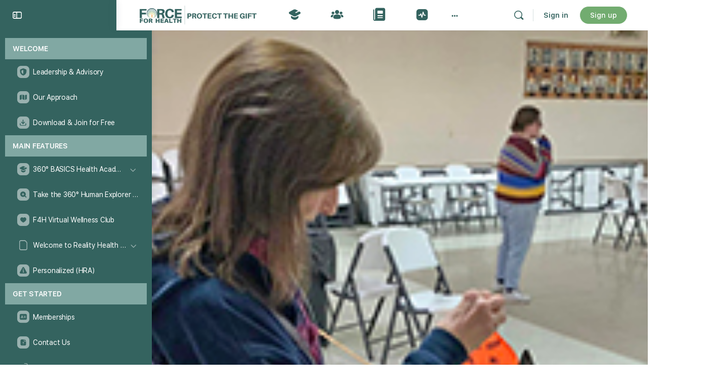

--- FILE ---
content_type: text/html; charset=UTF-8
request_url: https://theforceforhealth.com/robley-rex-va-launches-monthly-pact-meetings/
body_size: 41823
content:
<!doctype html>
<html lang="en-US">
	<head>
		<meta charset="UTF-8">
		<link rel="profile" href="http://gmpg.org/xfn/11">
		<title>Robley Rex VA launches monthly PACT meetings &#8211; The Force for Health® Network</title>
<script type="text/html" id="tmpl-bb-link-preview">
<% if ( link_scrapping ) { %>
	<% if ( link_loading ) { %>
		<span class="bb-url-scrapper-loading bb-ajax-loader"><i class="bb-icon-l bb-icon-spinner animate-spin"></i>Loading preview...</span>
	<% } %>
	<% if ( link_success || link_error ) { %>
		<a title="Cancel Preview" href="#" id="bb-close-link-suggestion">Remove Preview</a>
		<div class="bb-link-preview-container">

			<% if ( link_images && link_images.length && link_success && ! link_error && '' !== link_image_index ) { %>
				<div id="bb-url-scrapper-img-holder">
					<div class="bb-link-preview-image">
						<div class="bb-link-preview-image-cover">
							<img src="<%= link_images[link_image_index] %>"/>
						</div>
						<div class="bb-link-preview-icons">
							<%
							if ( link_images.length > 1 ) { %>
								<a data-bp-tooltip-pos="up" data-bp-tooltip="Change image" href="#" class="icon-exchange toolbar-button bp-tooltip" id="icon-exchange"><i class="bb-icon-l bb-icon-exchange"></i></a>
							<% } %>
							<% if ( link_images.length ) { %>
								<a data-bp-tooltip-pos="up" data-bp-tooltip="Remove image" href="#" class="icon-image-slash toolbar-button bp-tooltip" id="bb-link-preview-remove-image"><i class="bb-icon-l bb-icon-image-slash"></i></a>
							<% } %>
							<a data-bp-tooltip-pos="up" data-bp-tooltip="Confirm" class="toolbar-button bp-tooltip" href="#" id="bb-link-preview-select-image">
								<i class="bb-icon-check bb-icon-l"></i>
							</a>
						</div>
					</div>
					<% if ( link_images.length > 1 ) { %>
						<div class="bb-url-thumb-nav">
							<button type="button" id="bb-url-prevPicButton"><span class="bb-icon-l bb-icon-angle-left"></span></button>
							<button type="button" id="bb-url-nextPicButton"><span class="bb-icon-l bb-icon-angle-right"></span></button>
							<div id="bb-url-scrapper-img-count">
								Image <%= link_image_index + 1 %>&nbsp;of&nbsp;<%= link_images.length %>
							</div>
						</div>
					<% } %>
				</div>
			<% } %>

			<% if ( link_success && ! link_error && link_url ) { %>
				<div class="bb-link-preview-info">
					<% var a = document.createElement('a');
						a.href = link_url;
						var hostname = a.hostname;
						var domainName = hostname.replace('www.', '' );
					%>

					<% if ( 'undefined' !== typeof link_title && link_title.trim() && link_description ) { %>
						<p class="bb-link-preview-link-name"><%= domainName %></p>
					<% } %>

					<% if ( link_success && ! link_error ) { %>
						<p class="bb-link-preview-title"><%= link_title %></p>
					<% } %>

					<% if ( link_success && ! link_error ) { %>
						<div class="bb-link-preview-excerpt"><p><%= link_description %></p></div>
					<% } %>
				</div>
			<% } %>
			<% if ( link_error && ! link_success ) { %>
				<div id="bb-url-error" class="bb-url-error"><%= link_error_msg %></div>
			<% } %>
		</div>
	<% } %>
<% } %>
</script>
<script type="text/html" id="tmpl-profile-card-popup">
	<div id="profile-card" class="bb-profile-card bb-popup-card" data-bp-item-id="" data-bp-item-component="members">

		<div class="skeleton-card">
			<div class="skeleton-card-body">
				<div class="skeleton-card-avatar bb-loading-bg"></div>
				<div class="skeleton-card-entity">
					<div class="skeleton-card-type bb-loading-bg"></div>
					<div class="skeleton-card-heading bb-loading-bg"></div>
					<div class="skeleton-card-meta bb-loading-bg"></div>
				</div>
			</div>
						<div class="skeleton-card-footer skeleton-footer-plain">
				<div class="skeleton-card-button bb-loading-bg"></div>
				<div class="skeleton-card-button bb-loading-bg"></div>
				<div class="skeleton-card-button bb-loading-bg"></div>
			</div>
		</div>

		<div class="bb-card-content">
			<div class="bb-card-body">
				<div class="bb-card-avatar">
					<span class="card-profile-status"></span>
					<img src="" alt="">
				</div>
				<div class="bb-card-entity">
					<div class="bb-card-profile-type"></div>
					<h4 class="bb-card-heading"></h4>
					<div class="bb-card-meta">
						<span class="card-meta-item card-meta-joined">Joined <span></span></span>
						<span class="card-meta-item card-meta-last-active"></span>
													<span class="card-meta-item card-meta-followers"></span>
												</div>
				</div>
			</div>
			<div class="bb-card-footer">
								<div class="bb-card-action bb-card-action-outline">
					<a href="" class="card-button card-button-profile">View Profile</a>
				</div>
			</div>
		</div>

	</div>
</script>
<script type="text/html" id="tmpl-group-card-popup">
	<div id="group-card" class="bb-group-card bb-popup-card" data-bp-item-id="" data-bp-item-component="groups">

		<div class="skeleton-card">
			<div class="skeleton-card-body">
				<div class="skeleton-card-avatar bb-loading-bg"></div>
				<div class="skeleton-card-entity">
					<div class="skeleton-card-heading bb-loading-bg"></div>
					<div class="skeleton-card-meta bb-loading-bg"></div>
				</div>
			</div>
						<div class="skeleton-card-footer skeleton-footer-plain">
				<div class="skeleton-card-button bb-loading-bg"></div>
				<div class="skeleton-card-button bb-loading-bg"></div>
			</div>
		</div>

		<div class="bb-card-content">
			<div class="bb-card-body">
				<div class="bb-card-avatar">
					<img src="" alt="">
				</div>
				<div class="bb-card-entity">
					<h4 class="bb-card-heading"></h4>
					<div class="bb-card-meta">
						<span class="card-meta-item card-meta-status"></span>
						<span class="card-meta-item card-meta-type"></span>
						<span class="card-meta-item card-meta-last-active"></span>
					</div>
					<div class="card-group-members">
						<span class="bs-group-members"></span>
					</div>
				</div>
			</div>
			<div class="bb-card-footer">
								<div class="bb-card-action bb-card-action-outline">
					<a href="" class="card-button card-button-group">View Group</a>
				</div>
			</div>
		</div>

	</div>
</script>

            <style id="bb_learndash_30_custom_colors">

                
                .learndash-wrapper .bb-single-course-sidebar .ld-status.ld-primary-background {
                    background-color: #e2e7ed !important;
                    color: inherit !important;
                }

                .learndash-wrapper .ld-course-status .ld-status.ld-status-progress.ld-primary-background {
                    background-color: #ebe9e6 !important;
                    color: inherit !important;
                }

                .learndash-wrapper .learndash_content_wrap .wpProQuiz_content .wpProQuiz_button_reShowQuestion:hover {
                    background-color: #fff !important;
                }

                .learndash-wrapper .learndash_content_wrap .wpProQuiz_content .wpProQuiz_toplistTable th {
                    background-color: transparent !important;
                }

                .learndash-wrapper .wpProQuiz_content .wpProQuiz_button:not(.wpProQuiz_button_reShowQuestion):not(.wpProQuiz_button_restartQuiz) {
                    color: #fff !important;
                }

                .learndash-wrapper .wpProQuiz_content .wpProQuiz_button.wpProQuiz_button_restartQuiz {
                    color: #fff !important;
                }

                .wpProQuiz_content .wpProQuiz_results > div > .wpProQuiz_button,
                .learndash-wrapper .bb-learndash-content-wrap .ld-item-list .ld-item-list-item a.ld-item-name:hover,
                .learndash-wrapper .bb-learndash-content-wrap .ld-item-list .ld-item-list-item .ld-item-list-item-preview:hover a.ld-item-name .ld-item-title,
                .learndash-wrapper .bb-learndash-content-wrap .ld-item-list .ld-item-list-item .ld-item-list-item-preview:hover .ld-expand-button .ld-icon-arrow-down,
                .lms-topic-sidebar-wrapper .lms-lessions-list > ol li a.bb-lesson-head:hover,
                .learndash-wrapper .bb-learndash-content-wrap .ld-primary-color-hover:hover,
                .learndash-wrapper .learndash_content_wrap .ld-table-list-item-quiz .ld-primary-color-hover:hover .ld-item-title,
                .learndash-wrapper .ld-item-list-item-expanded .ld-table-list-items .ld-table-list-item .ld-table-list-item-quiz .ld-primary-color-hover:hover .ld-item-title,
                .learndash-wrapper .ld-table-list .ld-table-list-items div.ld-table-list-item a.ld-table-list-item-preview:hover .ld-topic-title,
                .lms-lesson-content .bb-type-list li a:hover,
                .lms-lesson-content .lms-quiz-list li a:hover,
                .learndash-wrapper .ld-expand-button.ld-button-alternate:hover .ld-icon-arrow-down,
                .learndash-wrapper .ld-table-list .ld-table-list-items div.ld-table-list-item a.ld-table-list-item-preview:hover .ld-topic-title:before,
                .bb-lessons-list .lms-toggle-lesson i:hover,
                .lms-topic-sidebar-wrapper .lms-course-quizzes-list > ul li a:hover,
                .lms-topic-sidebar-wrapper .lms-course-members-list .course-members-list a:hover,
                .lms-topic-sidebar-wrapper .lms-course-members-list .bb-course-member-wrap > .list-members-extra,
                .lms-topic-sidebar-wrapper .lms-course-members-list .bb-course-member-wrap > .list-members-extra:hover,
                .learndash-wrapper .ld-item-list .ld-item-list-item.ld-item-lesson-item .ld-item-list-item-preview .ld-item-name .ld-item-title .ld-item-components span,
                .bb-about-instructor h5 a:hover,
                .learndash_content_wrap .comment-respond .comment-author:hover,
                .single-sfwd-courses .comment-respond .comment-author:hover {
                    color: #34635f !important;
                }

                .learndash-wrapper .learndash_content_wrap #quiz_continue_link,
                .learndash-wrapper .learndash_content_wrap .learndash_mark_complete_button,
                .learndash-wrapper .learndash_content_wrap #learndash_mark_complete_button,
                .learndash-wrapper .learndash_content_wrap .ld-status-complete,
                .learndash-wrapper .learndash_content_wrap .ld-alert-success .ld-button,
                .learndash-wrapper .learndash_content_wrap .ld-alert-success .ld-alert-icon,
                .wpProQuiz_questionList[data-type="assessment_answer"] .wpProQuiz_questionListItem label.is-selected:before,
                .wpProQuiz_questionList[data-type="single"] .wpProQuiz_questionListItem label.is-selected:before,
                .wpProQuiz_questionList[data-type="multiple"] .wpProQuiz_questionListItem label.is-selected:before {
                    background-color: #34635f !important;
                }

                .wpProQuiz_content .wpProQuiz_results > div > .wpProQuiz_button,
                .wpProQuiz_questionList[data-type="multiple"] .wpProQuiz_questionListItem label.is-selected:before {
                    border-color: #34635f !important;
                }

                .learndash-wrapper .wpProQuiz_content .wpProQuiz_button.wpProQuiz_button_restartQuiz,
                .learndash-wrapper .wpProQuiz_content .wpProQuiz_button.wpProQuiz_button_restartQuiz:hover,
                #learndash-page-content .sfwd-course-nav .learndash_next_prev_link a:hover,
                .bb-cover-list-item .ld-primary-background {
                    background-color: #34635f !important;
                }

                
                
                .lms-topic-sidebar-wrapper .ld-secondary-background,
                .i-progress.i-progress-completed,
                .bb-cover-list-item .ld-secondary-background,
                .learndash-wrapper .ld-status-icon.ld-status-complete.ld-secondary-background,
                .learndash-wrapper .ld-status-icon.ld-quiz-complete,
                .ld-progress-bar .ld-progress-bar-percentage.ld-secondary-background {
                    background-color: #72ac70 !important;
                }

                .bb-progress .bb-progress-circle {
                    border-color: #72ac70 !important;
                }

                .learndash-wrapper .ld-alert-success {
                    border-color: #DCDFE3 !important;
                }

                .learndash-wrapper .ld-secondary-in-progress-icon {
                    color: #72ac70 !important;
                }

                .learndash-wrapper .bb-learndash-content-wrap .ld-secondary-in-progress-icon {
                    border-left-color: #DEDFE2 !important;
                    border-top-color: #DEDFE2 !important;
                }

                
                
                .learndash-wrapper .ld-item-list .ld-item-list-item.ld-item-lesson-item .ld-item-name .ld-item-title .ld-item-components span.ld-status-waiting,
                .learndash-wrapper .ld-item-list .ld-item-list-item.ld-item-lesson-item .ld-item-name .ld-item-title .ld-item-components span.ld-status-waiting span.ld-icon,
                .learndash-wrapper .ld-status-waiting {
                    background-color: #000000 !important;
                }

                
            </style>

			<meta name='robots' content='max-image-preview:large' />
	<style>img:is([sizes="auto" i], [sizes^="auto," i]) { contain-intrinsic-size: 3000px 1500px }</style>
	
            <script data-no-defer="1" data-ezscrex="false" data-cfasync="false" data-pagespeed-no-defer data-cookieconsent="ignore">
                var ctPublicFunctions = {"_ajax_nonce":"4a6a1742dd","_rest_nonce":"689f1d1d90","_ajax_url":"\/wp-admin\/admin-ajax.php","_rest_url":"https:\/\/theforceforhealth.com\/wp-json\/","data__cookies_type":"none","data__ajax_type":"rest","data__bot_detector_enabled":"1","data__frontend_data_log_enabled":1,"cookiePrefix":"","wprocket_detected":false,"host_url":"theforceforhealth.com","text__ee_click_to_select":"Click to select the whole data","text__ee_original_email":"The complete one is","text__ee_got_it":"Got it","text__ee_blocked":"Blocked","text__ee_cannot_connect":"Cannot connect","text__ee_cannot_decode":"Can not decode email. Unknown reason","text__ee_email_decoder":"CleanTalk email decoder","text__ee_wait_for_decoding":"The magic is on the way!","text__ee_decoding_process":"Please wait a few seconds while we decode the contact data."}
            </script>
        
            <script data-no-defer="1" data-ezscrex="false" data-cfasync="false" data-pagespeed-no-defer data-cookieconsent="ignore">
                var ctPublic = {"_ajax_nonce":"4a6a1742dd","settings__forms__check_internal":"0","settings__forms__check_external":"0","settings__forms__force_protection":"0","settings__forms__search_test":"1","settings__data__bot_detector_enabled":"1","settings__sfw__anti_crawler":0,"blog_home":"https:\/\/theforceforhealth.com\/","pixel__setting":"3","pixel__enabled":true,"pixel__url":null,"data__email_check_before_post":"0","data__email_check_exist_post":"0","data__cookies_type":"none","data__key_is_ok":true,"data__visible_fields_required":true,"wl_brandname":"Anti-Spam by CleanTalk","wl_brandname_short":"CleanTalk","ct_checkjs_key":"71f56278ec6d5f69d8a8f49b69bb8e3a950cbaf3c890ea948751afdf160a02e9","emailEncoderPassKey":"68d24b5c6d52981991a16bd7d2bb2f8e","bot_detector_forms_excluded":"W10=","advancedCacheExists":false,"varnishCacheExists":false,"wc_ajax_add_to_cart":true,"theRealPerson":{"phrases":{"trpHeading":"The Real Person Badge!","trpContent1":"The commenter acts as a real person and verified as not a bot.","trpContent2":" Anti-Spam by CleanTalk","trpContentLearnMore":"Learn more"},"trpContentLink":"https:\/\/cleantalk.org\/help\/the-real-person?utm_id=&amp;utm_term=&amp;utm_source=admin_side&amp;utm_medium=trp_badge&amp;utm_content=trp_badge_link_click&amp;utm_campaign=apbct_links","imgPersonUrl":"https:\/\/theforceforhealth.com\/wp-content\/plugins\/cleantalk-spam-protect\/css\/images\/real_user.svg","imgShieldUrl":"https:\/\/theforceforhealth.com\/wp-content\/plugins\/cleantalk-spam-protect\/css\/images\/shield.svg"}}
            </script>
        <link rel='dns-prefetch' href='//www.google.com' />
<link rel='dns-prefetch' href='//fd.cleantalk.org' />
<link rel='dns-prefetch' href='//cdn.onesignal.com' />
<link rel='dns-prefetch' href='//use.fontawesome.com' />
<link rel="alternate" type="application/rss+xml" title="The Force for Health® Network &raquo; Feed" href="https://theforceforhealth.com/feed/" />
<link rel="alternate" type="application/rss+xml" title="The Force for Health® Network &raquo; Comments Feed" href="https://theforceforhealth.com/comments/feed/" />
<link rel="alternate" type="application/rss+xml" title="The Force for Health® Network &raquo; Robley Rex VA launches monthly PACT meetings Comments Feed" href="https://theforceforhealth.com/robley-rex-va-launches-monthly-pact-meetings/feed/" />
<script type="text/javascript">
/* <![CDATA[ */
window._wpemojiSettings = {"baseUrl":"https:\/\/s.w.org\/images\/core\/emoji\/16.0.1\/72x72\/","ext":".png","svgUrl":"https:\/\/s.w.org\/images\/core\/emoji\/16.0.1\/svg\/","svgExt":".svg","source":{"concatemoji":"https:\/\/theforceforhealth.com\/wp-includes\/js\/wp-emoji-release.min.js?ver=6.8.3"}};
/*! This file is auto-generated */
!function(s,n){var o,i,e;function c(e){try{var t={supportTests:e,timestamp:(new Date).valueOf()};sessionStorage.setItem(o,JSON.stringify(t))}catch(e){}}function p(e,t,n){e.clearRect(0,0,e.canvas.width,e.canvas.height),e.fillText(t,0,0);var t=new Uint32Array(e.getImageData(0,0,e.canvas.width,e.canvas.height).data),a=(e.clearRect(0,0,e.canvas.width,e.canvas.height),e.fillText(n,0,0),new Uint32Array(e.getImageData(0,0,e.canvas.width,e.canvas.height).data));return t.every(function(e,t){return e===a[t]})}function u(e,t){e.clearRect(0,0,e.canvas.width,e.canvas.height),e.fillText(t,0,0);for(var n=e.getImageData(16,16,1,1),a=0;a<n.data.length;a++)if(0!==n.data[a])return!1;return!0}function f(e,t,n,a){switch(t){case"flag":return n(e,"\ud83c\udff3\ufe0f\u200d\u26a7\ufe0f","\ud83c\udff3\ufe0f\u200b\u26a7\ufe0f")?!1:!n(e,"\ud83c\udde8\ud83c\uddf6","\ud83c\udde8\u200b\ud83c\uddf6")&&!n(e,"\ud83c\udff4\udb40\udc67\udb40\udc62\udb40\udc65\udb40\udc6e\udb40\udc67\udb40\udc7f","\ud83c\udff4\u200b\udb40\udc67\u200b\udb40\udc62\u200b\udb40\udc65\u200b\udb40\udc6e\u200b\udb40\udc67\u200b\udb40\udc7f");case"emoji":return!a(e,"\ud83e\udedf")}return!1}function g(e,t,n,a){var r="undefined"!=typeof WorkerGlobalScope&&self instanceof WorkerGlobalScope?new OffscreenCanvas(300,150):s.createElement("canvas"),o=r.getContext("2d",{willReadFrequently:!0}),i=(o.textBaseline="top",o.font="600 32px Arial",{});return e.forEach(function(e){i[e]=t(o,e,n,a)}),i}function t(e){var t=s.createElement("script");t.src=e,t.defer=!0,s.head.appendChild(t)}"undefined"!=typeof Promise&&(o="wpEmojiSettingsSupports",i=["flag","emoji"],n.supports={everything:!0,everythingExceptFlag:!0},e=new Promise(function(e){s.addEventListener("DOMContentLoaded",e,{once:!0})}),new Promise(function(t){var n=function(){try{var e=JSON.parse(sessionStorage.getItem(o));if("object"==typeof e&&"number"==typeof e.timestamp&&(new Date).valueOf()<e.timestamp+604800&&"object"==typeof e.supportTests)return e.supportTests}catch(e){}return null}();if(!n){if("undefined"!=typeof Worker&&"undefined"!=typeof OffscreenCanvas&&"undefined"!=typeof URL&&URL.createObjectURL&&"undefined"!=typeof Blob)try{var e="postMessage("+g.toString()+"("+[JSON.stringify(i),f.toString(),p.toString(),u.toString()].join(",")+"));",a=new Blob([e],{type:"text/javascript"}),r=new Worker(URL.createObjectURL(a),{name:"wpTestEmojiSupports"});return void(r.onmessage=function(e){c(n=e.data),r.terminate(),t(n)})}catch(e){}c(n=g(i,f,p,u))}t(n)}).then(function(e){for(var t in e)n.supports[t]=e[t],n.supports.everything=n.supports.everything&&n.supports[t],"flag"!==t&&(n.supports.everythingExceptFlag=n.supports.everythingExceptFlag&&n.supports[t]);n.supports.everythingExceptFlag=n.supports.everythingExceptFlag&&!n.supports.flag,n.DOMReady=!1,n.readyCallback=function(){n.DOMReady=!0}}).then(function(){return e}).then(function(){var e;n.supports.everything||(n.readyCallback(),(e=n.source||{}).concatemoji?t(e.concatemoji):e.wpemoji&&e.twemoji&&(t(e.twemoji),t(e.wpemoji)))}))}((window,document),window._wpemojiSettings);
/* ]]> */
</script>

<link rel='stylesheet' id='mec-select2-style-css' href='https://theforceforhealth.com/wp-content/plugins/modern-events-calendar/assets/packages/select2/select2.min.css?ver=7.27.0.1764655789' type='text/css' media='all' />
<link rel='stylesheet' id='mec-font-icons-css' href='https://theforceforhealth.com/wp-content/plugins/modern-events-calendar/assets/css/iconfonts.css?ver=7.27.0.1764655789' type='text/css' media='all' />
<link rel='stylesheet' id='mec-frontend-style-css' href='https://theforceforhealth.com/wp-content/plugins/modern-events-calendar/assets/css/frontend.min.css?ver=7.27.0.1764655789' type='text/css' media='all' />
<link rel='stylesheet' id='mec-tooltip-style-css' href='https://theforceforhealth.com/wp-content/plugins/modern-events-calendar/assets/packages/tooltip/tooltip.css?ver=7.27.0.1764655789' type='text/css' media='all' />
<link rel='stylesheet' id='mec-tooltip-shadow-style-css' href='https://theforceforhealth.com/wp-content/plugins/modern-events-calendar/assets/packages/tooltip/tooltipster-sideTip-shadow.min.css?ver=7.27.0.1764655789' type='text/css' media='all' />
<link rel='stylesheet' id='featherlight-css' href='https://theforceforhealth.com/wp-content/plugins/modern-events-calendar/assets/packages/featherlight/featherlight.css?ver=7.27.0.1764655789' type='text/css' media='all' />
<link rel='stylesheet' id='mec-lity-style-css' href='https://theforceforhealth.com/wp-content/plugins/modern-events-calendar/assets/packages/lity/lity.min.css?ver=7.27.0.1764655789' type='text/css' media='all' />
<link rel='stylesheet' id='mec-general-calendar-style-css' href='https://theforceforhealth.com/wp-content/plugins/modern-events-calendar/assets/css/mec-general-calendar.css?ver=7.27.0.1764655789' type='text/css' media='all' />
<link rel='stylesheet' id='bp-nouveau-icons-map-css' href='https://theforceforhealth.com/wp-content/plugins/buddyboss-platform/bp-templates/bp-nouveau/icons/css/icons-map.min.css?ver=2.15.2' type='text/css' media='all' />
<link rel='stylesheet' id='bp-nouveau-bb-icons-css' href='https://theforceforhealth.com/wp-content/plugins/buddyboss-platform/bp-templates/bp-nouveau/icons/css/bb-icons.min.css?ver=1.0.8' type='text/css' media='all' />
<link rel='stylesheet' id='dashicons-css' href='https://theforceforhealth.com/wp-includes/css/dashicons.min.css?ver=6.8.3' type='text/css' media='all' />
<link rel='stylesheet' id='bp-nouveau-css' href='https://theforceforhealth.com/wp-content/plugins/buddyboss-platform/bp-templates/bp-nouveau/css/buddypress.min.css?ver=2.15.2' type='text/css' media='all' />
<style id='bp-nouveau-inline-css' type='text/css'>
.list-wrap .bs-group-cover a:before{ background:unset; }
body .bp-member-type.bb-current-member-teen-client {background-color:#1e73be !important;}body .bp-member-type.bb-current-member-teen-client {color:#ffffff !important;}body .bp-member-type.bb-current-member-state-directors {background-color:#34635f !important;}body .bp-member-type.bb-current-member-state-directors {color:#ffffff !important;}
</style>
<link rel='stylesheet' id='buddyboss_legacy-css' href='https://theforceforhealth.com/wp-content/themes/buddyboss-theme/inc/plugins/buddyboss-menu-icons/vendor/kucrut/icon-picker/css/types/buddyboss_legacy.css?ver=1.0' type='text/css' media='all' />
<link rel='stylesheet' id='elusive-css' href='https://theforceforhealth.com/wp-content/themes/buddyboss-theme/inc/plugins/buddyboss-menu-icons/vendor/kucrut/icon-picker/css/types/elusive.css?ver=2.0' type='text/css' media='all' />
<link rel='stylesheet' id='font-awesome-css' href='https://theforceforhealth.com/wp-content/themes/buddyboss-theme/inc/plugins/buddyboss-menu-icons/vendor/kucrut/icon-picker/css/types/font-awesome.css?ver=4.7.0' type='text/css' media='all' />
<link rel='stylesheet' id='foundation-icons-css' href='https://theforceforhealth.com/wp-content/themes/buddyboss-theme/inc/plugins/buddyboss-menu-icons/vendor/kucrut/icon-picker/css/types/foundation-icons.css?ver=3.0' type='text/css' media='all' />
<link rel='stylesheet' id='genericons-css' href='https://theforceforhealth.com/wp-content/themes/buddyboss-theme/inc/plugins/buddyboss-menu-icons/vendor/kucrut/icon-picker/css/types/genericons.css?ver=3.4' type='text/css' media='all' />
<link rel='stylesheet' id='wp-block-library-css' href='https://theforceforhealth.com/wp-includes/css/dist/block-library/style.min.css?ver=6.8.3' type='text/css' media='all' />
<style id='classic-theme-styles-inline-css' type='text/css'>
/*! This file is auto-generated */
.wp-block-button__link{color:#fff;background-color:#32373c;border-radius:9999px;box-shadow:none;text-decoration:none;padding:calc(.667em + 2px) calc(1.333em + 2px);font-size:1.125em}.wp-block-file__button{background:#32373c;color:#fff;text-decoration:none}
</style>
<link rel='stylesheet' id='bb_theme_block-buddypanel-style-css-css' href='https://theforceforhealth.com/wp-content/themes/buddyboss-theme/blocks/buddypanel/build/style-buddypanel.css?ver=0d3f6dc312fb857c6779' type='text/css' media='all' />
<style id='global-styles-inline-css' type='text/css'>
:root{--wp--preset--aspect-ratio--square: 1;--wp--preset--aspect-ratio--4-3: 4/3;--wp--preset--aspect-ratio--3-4: 3/4;--wp--preset--aspect-ratio--3-2: 3/2;--wp--preset--aspect-ratio--2-3: 2/3;--wp--preset--aspect-ratio--16-9: 16/9;--wp--preset--aspect-ratio--9-16: 9/16;--wp--preset--color--black: #000000;--wp--preset--color--cyan-bluish-gray: #abb8c3;--wp--preset--color--white: #ffffff;--wp--preset--color--pale-pink: #f78da7;--wp--preset--color--vivid-red: #cf2e2e;--wp--preset--color--luminous-vivid-orange: #ff6900;--wp--preset--color--luminous-vivid-amber: #fcb900;--wp--preset--color--light-green-cyan: #7bdcb5;--wp--preset--color--vivid-green-cyan: #00d084;--wp--preset--color--pale-cyan-blue: #8ed1fc;--wp--preset--color--vivid-cyan-blue: #0693e3;--wp--preset--color--vivid-purple: #9b51e0;--wp--preset--gradient--vivid-cyan-blue-to-vivid-purple: linear-gradient(135deg,rgba(6,147,227,1) 0%,rgb(155,81,224) 100%);--wp--preset--gradient--light-green-cyan-to-vivid-green-cyan: linear-gradient(135deg,rgb(122,220,180) 0%,rgb(0,208,130) 100%);--wp--preset--gradient--luminous-vivid-amber-to-luminous-vivid-orange: linear-gradient(135deg,rgba(252,185,0,1) 0%,rgba(255,105,0,1) 100%);--wp--preset--gradient--luminous-vivid-orange-to-vivid-red: linear-gradient(135deg,rgba(255,105,0,1) 0%,rgb(207,46,46) 100%);--wp--preset--gradient--very-light-gray-to-cyan-bluish-gray: linear-gradient(135deg,rgb(238,238,238) 0%,rgb(169,184,195) 100%);--wp--preset--gradient--cool-to-warm-spectrum: linear-gradient(135deg,rgb(74,234,220) 0%,rgb(151,120,209) 20%,rgb(207,42,186) 40%,rgb(238,44,130) 60%,rgb(251,105,98) 80%,rgb(254,248,76) 100%);--wp--preset--gradient--blush-light-purple: linear-gradient(135deg,rgb(255,206,236) 0%,rgb(152,150,240) 100%);--wp--preset--gradient--blush-bordeaux: linear-gradient(135deg,rgb(254,205,165) 0%,rgb(254,45,45) 50%,rgb(107,0,62) 100%);--wp--preset--gradient--luminous-dusk: linear-gradient(135deg,rgb(255,203,112) 0%,rgb(199,81,192) 50%,rgb(65,88,208) 100%);--wp--preset--gradient--pale-ocean: linear-gradient(135deg,rgb(255,245,203) 0%,rgb(182,227,212) 50%,rgb(51,167,181) 100%);--wp--preset--gradient--electric-grass: linear-gradient(135deg,rgb(202,248,128) 0%,rgb(113,206,126) 100%);--wp--preset--gradient--midnight: linear-gradient(135deg,rgb(2,3,129) 0%,rgb(40,116,252) 100%);--wp--preset--font-size--small: 13px;--wp--preset--font-size--medium: 20px;--wp--preset--font-size--large: 36px;--wp--preset--font-size--x-large: 42px;--wp--preset--spacing--20: 0.44rem;--wp--preset--spacing--30: 0.67rem;--wp--preset--spacing--40: 1rem;--wp--preset--spacing--50: 1.5rem;--wp--preset--spacing--60: 2.25rem;--wp--preset--spacing--70: 3.38rem;--wp--preset--spacing--80: 5.06rem;--wp--preset--shadow--natural: 6px 6px 9px rgba(0, 0, 0, 0.2);--wp--preset--shadow--deep: 12px 12px 50px rgba(0, 0, 0, 0.4);--wp--preset--shadow--sharp: 6px 6px 0px rgba(0, 0, 0, 0.2);--wp--preset--shadow--outlined: 6px 6px 0px -3px rgba(255, 255, 255, 1), 6px 6px rgba(0, 0, 0, 1);--wp--preset--shadow--crisp: 6px 6px 0px rgba(0, 0, 0, 1);}:where(.is-layout-flex){gap: 0.5em;}:where(.is-layout-grid){gap: 0.5em;}body .is-layout-flex{display: flex;}.is-layout-flex{flex-wrap: wrap;align-items: center;}.is-layout-flex > :is(*, div){margin: 0;}body .is-layout-grid{display: grid;}.is-layout-grid > :is(*, div){margin: 0;}:where(.wp-block-columns.is-layout-flex){gap: 2em;}:where(.wp-block-columns.is-layout-grid){gap: 2em;}:where(.wp-block-post-template.is-layout-flex){gap: 1.25em;}:where(.wp-block-post-template.is-layout-grid){gap: 1.25em;}.has-black-color{color: var(--wp--preset--color--black) !important;}.has-cyan-bluish-gray-color{color: var(--wp--preset--color--cyan-bluish-gray) !important;}.has-white-color{color: var(--wp--preset--color--white) !important;}.has-pale-pink-color{color: var(--wp--preset--color--pale-pink) !important;}.has-vivid-red-color{color: var(--wp--preset--color--vivid-red) !important;}.has-luminous-vivid-orange-color{color: var(--wp--preset--color--luminous-vivid-orange) !important;}.has-luminous-vivid-amber-color{color: var(--wp--preset--color--luminous-vivid-amber) !important;}.has-light-green-cyan-color{color: var(--wp--preset--color--light-green-cyan) !important;}.has-vivid-green-cyan-color{color: var(--wp--preset--color--vivid-green-cyan) !important;}.has-pale-cyan-blue-color{color: var(--wp--preset--color--pale-cyan-blue) !important;}.has-vivid-cyan-blue-color{color: var(--wp--preset--color--vivid-cyan-blue) !important;}.has-vivid-purple-color{color: var(--wp--preset--color--vivid-purple) !important;}.has-black-background-color{background-color: var(--wp--preset--color--black) !important;}.has-cyan-bluish-gray-background-color{background-color: var(--wp--preset--color--cyan-bluish-gray) !important;}.has-white-background-color{background-color: var(--wp--preset--color--white) !important;}.has-pale-pink-background-color{background-color: var(--wp--preset--color--pale-pink) !important;}.has-vivid-red-background-color{background-color: var(--wp--preset--color--vivid-red) !important;}.has-luminous-vivid-orange-background-color{background-color: var(--wp--preset--color--luminous-vivid-orange) !important;}.has-luminous-vivid-amber-background-color{background-color: var(--wp--preset--color--luminous-vivid-amber) !important;}.has-light-green-cyan-background-color{background-color: var(--wp--preset--color--light-green-cyan) !important;}.has-vivid-green-cyan-background-color{background-color: var(--wp--preset--color--vivid-green-cyan) !important;}.has-pale-cyan-blue-background-color{background-color: var(--wp--preset--color--pale-cyan-blue) !important;}.has-vivid-cyan-blue-background-color{background-color: var(--wp--preset--color--vivid-cyan-blue) !important;}.has-vivid-purple-background-color{background-color: var(--wp--preset--color--vivid-purple) !important;}.has-black-border-color{border-color: var(--wp--preset--color--black) !important;}.has-cyan-bluish-gray-border-color{border-color: var(--wp--preset--color--cyan-bluish-gray) !important;}.has-white-border-color{border-color: var(--wp--preset--color--white) !important;}.has-pale-pink-border-color{border-color: var(--wp--preset--color--pale-pink) !important;}.has-vivid-red-border-color{border-color: var(--wp--preset--color--vivid-red) !important;}.has-luminous-vivid-orange-border-color{border-color: var(--wp--preset--color--luminous-vivid-orange) !important;}.has-luminous-vivid-amber-border-color{border-color: var(--wp--preset--color--luminous-vivid-amber) !important;}.has-light-green-cyan-border-color{border-color: var(--wp--preset--color--light-green-cyan) !important;}.has-vivid-green-cyan-border-color{border-color: var(--wp--preset--color--vivid-green-cyan) !important;}.has-pale-cyan-blue-border-color{border-color: var(--wp--preset--color--pale-cyan-blue) !important;}.has-vivid-cyan-blue-border-color{border-color: var(--wp--preset--color--vivid-cyan-blue) !important;}.has-vivid-purple-border-color{border-color: var(--wp--preset--color--vivid-purple) !important;}.has-vivid-cyan-blue-to-vivid-purple-gradient-background{background: var(--wp--preset--gradient--vivid-cyan-blue-to-vivid-purple) !important;}.has-light-green-cyan-to-vivid-green-cyan-gradient-background{background: var(--wp--preset--gradient--light-green-cyan-to-vivid-green-cyan) !important;}.has-luminous-vivid-amber-to-luminous-vivid-orange-gradient-background{background: var(--wp--preset--gradient--luminous-vivid-amber-to-luminous-vivid-orange) !important;}.has-luminous-vivid-orange-to-vivid-red-gradient-background{background: var(--wp--preset--gradient--luminous-vivid-orange-to-vivid-red) !important;}.has-very-light-gray-to-cyan-bluish-gray-gradient-background{background: var(--wp--preset--gradient--very-light-gray-to-cyan-bluish-gray) !important;}.has-cool-to-warm-spectrum-gradient-background{background: var(--wp--preset--gradient--cool-to-warm-spectrum) !important;}.has-blush-light-purple-gradient-background{background: var(--wp--preset--gradient--blush-light-purple) !important;}.has-blush-bordeaux-gradient-background{background: var(--wp--preset--gradient--blush-bordeaux) !important;}.has-luminous-dusk-gradient-background{background: var(--wp--preset--gradient--luminous-dusk) !important;}.has-pale-ocean-gradient-background{background: var(--wp--preset--gradient--pale-ocean) !important;}.has-electric-grass-gradient-background{background: var(--wp--preset--gradient--electric-grass) !important;}.has-midnight-gradient-background{background: var(--wp--preset--gradient--midnight) !important;}.has-small-font-size{font-size: var(--wp--preset--font-size--small) !important;}.has-medium-font-size{font-size: var(--wp--preset--font-size--medium) !important;}.has-large-font-size{font-size: var(--wp--preset--font-size--large) !important;}.has-x-large-font-size{font-size: var(--wp--preset--font-size--x-large) !important;}
:where(.wp-block-post-template.is-layout-flex){gap: 1.25em;}:where(.wp-block-post-template.is-layout-grid){gap: 1.25em;}
:where(.wp-block-columns.is-layout-flex){gap: 2em;}:where(.wp-block-columns.is-layout-grid){gap: 2em;}
:root :where(.wp-block-pullquote){font-size: 1.5em;line-height: 1.6;}
</style>
<link rel='stylesheet' id='bb-pro-enqueue-scripts-css' href='https://theforceforhealth.com/wp-content/plugins/buddyboss-platform-pro/assets/css/index.min.css?ver=2.10.1' type='text/css' media='all' />
<link rel='stylesheet' id='bb-access-control-css' href='https://theforceforhealth.com/wp-content/plugins/buddyboss-platform-pro/includes/access-control/assets/css/bb-access-control.min.css?ver=2.10.1' type='text/css' media='all' />
<link rel='stylesheet' id='bb-polls-style-css' href='https://theforceforhealth.com/wp-content/plugins/buddyboss-platform-pro/includes/polls/assets/css/bb-polls.min.css?ver=2.10.1' type='text/css' media='all' />
<link rel='stylesheet' id='bb-schedule-posts-css' href='https://theforceforhealth.com/wp-content/plugins/buddyboss-platform-pro/includes/schedule-posts/assets/css/bb-schedule-posts.min.css?ver=2.10.1' type='text/css' media='all' />
<link rel='stylesheet' id='bb-activity-post-feature-image-css' href='https://theforceforhealth.com/wp-content/plugins/buddyboss-platform-pro/includes/platform-settings/activity/post-feature-image/assets/css/bb-activity-post-feature-image.min.css?ver=2.10.1' type='text/css' media='all' />
<link rel='stylesheet' id='bb-cropper-css-css' href='https://theforceforhealth.com/wp-content/plugins/buddyboss-platform/bp-core/css/vendor/cropper.min.css?ver=2.15.2' type='text/css' media='all' />
<link rel='stylesheet' id='bb-meprlms-frontend-css' href='https://theforceforhealth.com/wp-content/plugins/buddyboss-platform-pro/includes/integrations/meprlms/assets/css/meprlms-frontend.min.css?ver=2.15.2' type='text/css' media='all' />
<link rel='stylesheet' id='bb-tutorlms-admin-css' href='https://theforceforhealth.com/wp-content/plugins/buddyboss-platform-pro/includes/integrations/tutorlms/assets/css/bb-tutorlms-admin.min.css?ver=2.15.2' type='text/css' media='all' />
<link rel='stylesheet' id='bp-media-videojs-css-css' href='https://theforceforhealth.com/wp-content/plugins/buddyboss-platform/bp-core/css/vendor/video-js.min.css?ver=2.15.2' type='text/css' media='all' />
<link rel='stylesheet' id='bb-sso-login-css' href='https://theforceforhealth.com/wp-content/plugins/buddyboss-platform-pro/includes/sso/assets/css/bb-sso-login.min.css?ver=2.10.1' type='text/css' media='all' />
<link rel='stylesheet' id='bp-mentions-css-css' href='https://theforceforhealth.com/wp-content/plugins/buddyboss-platform/bp-core/css/mentions.min.css?ver=2.15.2' type='text/css' media='all' />
<link rel='stylesheet' id='cleantalk-public-css-css' href='https://theforceforhealth.com/wp-content/plugins/cleantalk-spam-protect/css/cleantalk-public.min.css?ver=6.68_1763596088' type='text/css' media='all' />
<link rel='stylesheet' id='cleantalk-email-decoder-css-css' href='https://theforceforhealth.com/wp-content/plugins/cleantalk-spam-protect/css/cleantalk-email-decoder.min.css?ver=6.68_1763596088' type='text/css' media='all' />
<link rel='stylesheet' id='cleantalk-trp-css-css' href='https://theforceforhealth.com/wp-content/plugins/cleantalk-spam-protect/css/cleantalk-trp.min.css?ver=6.68_1763596088' type='text/css' media='all' />
<link rel='stylesheet' id='ctl-arcade-style-front-commons-css' href='https://theforceforhealth.com/wp-content/plugins/ctl-arcade/css/commons.css?ver=6.8.3' type='text/css' media='all' />
<link rel='stylesheet' id='ctl-arcade-style-front-animation-css' href='https://theforceforhealth.com/wp-content/plugins/ctl-arcade/css/animation.css?ver=6.8.3' type='text/css' media='all' />
<link rel='stylesheet' id='ctl-arcade-style-front-dingbats-css' href='https://theforceforhealth.com/wp-content/plugins/ctl-arcade/css/ctl-arcade.css?ver=6.8.3' type='text/css' media='all' />
<link rel='stylesheet' id='gamipress-css-css' href='https://theforceforhealth.com/wp-content/plugins/gamipress/assets/css/gamipress.min.css?ver=7.5.7' type='text/css' media='all' />
<link rel='stylesheet' id='buddyboss_appstyle-css' href='https://theforceforhealth.com/wp-content/plugins/buddyboss-app/assets/css/main.css?ver=2.2.70' type='text/css' media='all' />
<link rel='stylesheet' id='learndash_quiz_front_css-css' href='//theforceforhealth.com/wp-content/plugins/sfwd-lms/themes/legacy/templates/learndash_quiz_front.min.css?ver=4.25.6' type='text/css' media='all' />
<link rel='stylesheet' id='learndash-css' href='//theforceforhealth.com/wp-content/plugins/sfwd-lms/src/assets/dist/css/styles.css?ver=4.25.6' type='text/css' media='all' />
<link rel='stylesheet' id='jquery-dropdown-css-css' href='//theforceforhealth.com/wp-content/plugins/sfwd-lms/assets/css/jquery.dropdown.min.css?ver=4.25.6' type='text/css' media='all' />
<link rel='stylesheet' id='learndash_lesson_video-css' href='//theforceforhealth.com/wp-content/plugins/sfwd-lms/themes/legacy/templates/learndash_lesson_video.min.css?ver=4.25.6' type='text/css' media='all' />
<link rel='stylesheet' id='learndash-admin-bar-css' href='https://theforceforhealth.com/wp-content/plugins/sfwd-lms/src/assets/dist/css/admin-bar/styles.css?ver=4.25.6' type='text/css' media='all' />
<link rel='stylesheet' id='learndash-course-grid-skin-grid-css' href='https://theforceforhealth.com/wp-content/plugins/sfwd-lms/includes/course-grid/templates/skins/grid/style.css?ver=4.25.6' type='text/css' media='all' />
<link rel='stylesheet' id='learndash-course-grid-pagination-css' href='https://theforceforhealth.com/wp-content/plugins/sfwd-lms/includes/course-grid/templates/pagination/style.css?ver=4.25.6' type='text/css' media='all' />
<link rel='stylesheet' id='learndash-course-grid-filter-css' href='https://theforceforhealth.com/wp-content/plugins/sfwd-lms/includes/course-grid/templates/filter/style.css?ver=4.25.6' type='text/css' media='all' />
<link rel='stylesheet' id='learndash-course-grid-card-grid-1-css' href='https://theforceforhealth.com/wp-content/plugins/sfwd-lms/includes/course-grid/templates/cards/grid-1/style.css?ver=4.25.6' type='text/css' media='all' />
<link rel='stylesheet' id='bp-user-blog-medium-editor-css' href='https://theforceforhealth.com/wp-content/plugins/buddypress-user-blog/bower_components/medium-editor/dist/css/medium-editor.min.css?ver=5.23.2' type='text/css' media='all' />
<link rel='stylesheet' id='bp-user-blog-medium-editor-theme-css' href='https://theforceforhealth.com/wp-content/plugins/buddypress-user-blog/bower_components/medium-editor/dist/css/themes/default.min.css?ver=5.23.2' type='text/css' media='all' />
<link rel='stylesheet' id='bp-user-blog-medium-editor-insert-css' href='https://theforceforhealth.com/wp-content/plugins/buddypress-user-blog/bower_components/medium-editor-insert-plugin/dist/css/medium-editor-insert-plugin.min.css?ver=1.0.0' type='text/css' media='all' />
<link rel='stylesheet' id='bp-user-blog-medium-editor-tables-css' href='https://theforceforhealth.com/wp-content/plugins/buddypress-user-blog/bower_components/medium-editor-tables/css/medium-editor-tables.min.css?ver=1.0.0' type='text/css' media='all' />
<link rel='stylesheet' id='fontawesome-css' href='https://use.fontawesome.com/releases/v5.0.13/css/all.css?ver=5.0.13' type='text/css' media='all' />
<link rel='stylesheet' id='bp-user-blog-main-css' href='https://theforceforhealth.com/wp-content/plugins/buddypress-user-blog/assets/css/bp-user-blog.min.css?ver=1.3.5' type='text/css' media='all' />
<link rel='stylesheet' id='h5p-plugin-styles-css' href='https://theforceforhealth.com/wp-content/plugins/h5p/h5p-php-library/styles/h5p.css?ver=1.16.1' type='text/css' media='all' />
<link rel='stylesheet' id='redux-extendify-styles-css' href='https://theforceforhealth.com/wp-content/themes/buddyboss-theme/inc/admin/framework/redux-core/assets/css/extendify-utilities.css?ver=4.4.11' type='text/css' media='all' />
<link rel='stylesheet' id='buddyboss-theme-fonts-css' href='https://theforceforhealth.com/wp-content/themes/buddyboss-theme/assets/fonts/fonts.css?ver=2.15.2' type='text/css' media='all' />
<link rel='stylesheet' id='learndash-front-css' href='//theforceforhealth.com/wp-content/plugins/sfwd-lms/themes/ld30/assets/css/learndash.min.css?ver=4.25.6' type='text/css' media='all' />
<style id='learndash-front-inline-css' type='text/css'>
		.learndash-wrapper .ld-item-list .ld-item-list-item.ld-is-next,
		.learndash-wrapper .wpProQuiz_content .wpProQuiz_questionListItem label:focus-within {
			border-color: #34635f;
		}

		/*
		.learndash-wrapper a:not(.ld-button):not(#quiz_continue_link):not(.ld-focus-menu-link):not(.btn-blue):not(#quiz_continue_link):not(.ld-js-register-account):not(#ld-focus-mode-course-heading):not(#btn-join):not(.ld-item-name):not(.ld-table-list-item-preview):not(.ld-lesson-item-preview-heading),
		 */

		.learndash-wrapper .ld-breadcrumbs a,
		.learndash-wrapper .ld-lesson-item.ld-is-current-lesson .ld-lesson-item-preview-heading,
		.learndash-wrapper .ld-lesson-item.ld-is-current-lesson .ld-lesson-title,
		.learndash-wrapper .ld-primary-color-hover:hover,
		.learndash-wrapper .ld-primary-color,
		.learndash-wrapper .ld-primary-color-hover:hover,
		.learndash-wrapper .ld-primary-color,
		.learndash-wrapper .ld-tabs .ld-tabs-navigation .ld-tab.ld-active,
		.learndash-wrapper .ld-button.ld-button-transparent,
		.learndash-wrapper .ld-button.ld-button-reverse,
		.learndash-wrapper .ld-icon-certificate,
		.learndash-wrapper .ld-login-modal .ld-login-modal-login .ld-modal-heading,
		#wpProQuiz_user_content a,
		.learndash-wrapper .ld-item-list .ld-item-list-item a.ld-item-name:hover,
		.learndash-wrapper .ld-focus-comments__heading-actions .ld-expand-button,
		.learndash-wrapper .ld-focus-comments__heading a,
		.learndash-wrapper .ld-focus-comments .comment-respond a,
		.learndash-wrapper .ld-focus-comment .ld-comment-reply a.comment-reply-link:hover,
		.learndash-wrapper .ld-expand-button.ld-button-alternate {
			color: #34635f !important;
		}

		.learndash-wrapper .ld-focus-comment.bypostauthor>.ld-comment-wrapper,
		.learndash-wrapper .ld-focus-comment.role-group_leader>.ld-comment-wrapper,
		.learndash-wrapper .ld-focus-comment.role-administrator>.ld-comment-wrapper {
			background-color:rgba(52, 99, 95, 0.03) !important;
		}


		.learndash-wrapper .ld-primary-background,
		.learndash-wrapper .ld-tabs .ld-tabs-navigation .ld-tab.ld-active:after {
			background: #34635f !important;
		}



		.learndash-wrapper .ld-course-navigation .ld-lesson-item.ld-is-current-lesson .ld-status-incomplete,
		.learndash-wrapper .ld-focus-comment.bypostauthor:not(.ptype-sfwd-assignment) >.ld-comment-wrapper>.ld-comment-avatar img,
		.learndash-wrapper .ld-focus-comment.role-group_leader>.ld-comment-wrapper>.ld-comment-avatar img,
		.learndash-wrapper .ld-focus-comment.role-administrator>.ld-comment-wrapper>.ld-comment-avatar img {
			border-color: #34635f !important;
		}



		.learndash-wrapper .ld-loading::before {
			border-top:3px solid #34635f !important;
		}

		.learndash-wrapper .ld-button:hover:not([disabled]):not(.ld-button-transparent):not(.ld--ignore-inline-css),
		#learndash-tooltips .ld-tooltip:after,
		#learndash-tooltips .ld-tooltip,
		.ld-tooltip:not(.ld-tooltip--modern) [role="tooltip"],
		.learndash-wrapper .ld-primary-background,
		.learndash-wrapper .btn-join:not(.ld--ignore-inline-css),
		.learndash-wrapper #btn-join:not(.ld--ignore-inline-css),
		.learndash-wrapper .ld-button:not([disabled]):not(.ld-button-reverse):not(.ld-button-transparent):not(.ld--ignore-inline-css),
		.learndash-wrapper .ld-expand-button:not([disabled]),
		.learndash-wrapper .wpProQuiz_content .wpProQuiz_button:not([disabled]):not(.wpProQuiz_button_reShowQuestion):not(.wpProQuiz_button_restartQuiz),
		.learndash-wrapper .wpProQuiz_content .wpProQuiz_button2:not([disabled]),
		.learndash-wrapper .ld-focus .ld-focus-sidebar .ld-course-navigation-heading,
		.learndash-wrapper .ld-focus-comments .form-submit #submit,
		.learndash-wrapper .ld-login-modal input[type='submit']:not([disabled]),
		.learndash-wrapper .ld-login-modal .ld-login-modal-register:not([disabled]),
		.learndash-wrapper .wpProQuiz_content .wpProQuiz_certificate a.btn-blue:not([disabled]),
		.learndash-wrapper .ld-focus .ld-focus-header .ld-user-menu .ld-user-menu-items a:not([disabled]),
		#wpProQuiz_user_content table.wp-list-table thead th,
		#wpProQuiz_overlay_close:not([disabled]),
		.learndash-wrapper .ld-expand-button.ld-button-alternate:not([disabled]) .ld-icon {
			background-color: #34635f !important;
			color: #ffffff;
		}

		.learndash-wrapper .ld-focus .ld-focus-sidebar .ld-focus-sidebar-trigger:not([disabled]):not(:hover):not(:focus) .ld-icon {
			background-color: #34635f;
		}

		.learndash-wrapper .ld-focus .ld-focus-sidebar .ld-focus-sidebar-trigger:hover .ld-icon,
		.learndash-wrapper .ld-focus .ld-focus-sidebar .ld-focus-sidebar-trigger:focus .ld-icon {
			border-color: #34635f;
			color: #34635f;
		}

		.learndash-wrapper .ld-button:focus:not(.ld-button-transparent):not(.ld--ignore-inline-css),
		.learndash-wrapper .btn-join:focus:not(.ld--ignore-inline-css),
		.learndash-wrapper #btn-join:focus:not(.ld--ignore-inline-css),
		.learndash-wrapper .ld-expand-button:focus,
		.learndash-wrapper .wpProQuiz_content .wpProQuiz_button:not(.wpProQuiz_button_reShowQuestion):focus:not(.wpProQuiz_button_restartQuiz),
		.learndash-wrapper .wpProQuiz_content .wpProQuiz_button2:focus,
		.learndash-wrapper .ld-focus-comments .form-submit #submit,
		.learndash-wrapper .ld-login-modal input[type='submit']:focus,
		.learndash-wrapper .ld-login-modal .ld-login-modal-register:focus,
		.learndash-wrapper .wpProQuiz_content .wpProQuiz_certificate a.btn-blue:focus {
			opacity: 0.75; /* Replicates the hover/focus states pre-4.21.3. */
			outline-color: #34635f;
		}

		.learndash-wrapper .ld-button:hover:not(.ld-button-transparent):not(.ld--ignore-inline-css),
		.learndash-wrapper .btn-join:hover:not(.ld--ignore-inline-css),
		.learndash-wrapper #btn-join:hover:not(.ld--ignore-inline-css),
		.learndash-wrapper .ld-expand-button:hover,
		.learndash-wrapper .wpProQuiz_content .wpProQuiz_button:not(.wpProQuiz_button_reShowQuestion):hover:not(.wpProQuiz_button_restartQuiz),
		.learndash-wrapper .wpProQuiz_content .wpProQuiz_button2:hover,
		.learndash-wrapper .ld-focus-comments .form-submit #submit,
		.learndash-wrapper .ld-login-modal input[type='submit']:hover,
		.learndash-wrapper .ld-login-modal .ld-login-modal-register:hover,
		.learndash-wrapper .wpProQuiz_content .wpProQuiz_certificate a.btn-blue:hover {
			background-color: #34635f; /* Replicates the hover/focus states pre-4.21.3. */
			opacity: 0.85; /* Replicates the hover/focus states pre-4.21.3. */
		}

		.learndash-wrapper .ld-item-list .ld-item-search .ld-closer:focus {
			border-color: #34635f;
		}

		.learndash-wrapper .ld-focus .ld-focus-header .ld-user-menu .ld-user-menu-items:before {
			border-bottom-color: #34635f !important;
		}

		.learndash-wrapper .ld-button.ld-button-transparent:hover {
			background: transparent !important;
		}

		.learndash-wrapper .ld-button.ld-button-transparent:focus {
			outline-color: #34635f;
		}

		.learndash-wrapper .ld-focus .ld-focus-header .sfwd-mark-complete .learndash_mark_complete_button:not(.ld--ignore-inline-css),
		.learndash-wrapper .ld-focus .ld-focus-header #sfwd-mark-complete #learndash_mark_complete_button,
		.learndash-wrapper .ld-button.ld-button-transparent,
		.learndash-wrapper .ld-button.ld-button-alternate,
		.learndash-wrapper .ld-expand-button.ld-button-alternate {
			background-color:transparent !important;
		}

		.learndash-wrapper .ld-focus-header .ld-user-menu .ld-user-menu-items a,
		.learndash-wrapper .ld-button.ld-button-reverse:hover,
		.learndash-wrapper .ld-alert-success .ld-alert-icon.ld-icon-certificate,
		.learndash-wrapper .ld-alert-warning .ld-button,
		.learndash-wrapper .ld-primary-background.ld-status {
			color:white !important;
		}

		.learndash-wrapper .ld-status.ld-status-unlocked {
			background-color: rgba(52,99,95,0.2) !important;
			color: #34635f !important;
		}

		.learndash-wrapper .wpProQuiz_content .wpProQuiz_addToplist {
			background-color: rgba(52,99,95,0.1) !important;
			border: 1px solid #34635f !important;
		}

		.learndash-wrapper .wpProQuiz_content .wpProQuiz_toplistTable th {
			background: #34635f !important;
		}

		.learndash-wrapper .wpProQuiz_content .wpProQuiz_toplistTrOdd {
			background-color: rgba(52,99,95,0.1) !important;
		}


		.learndash-wrapper .wpProQuiz_content .wpProQuiz_time_limit .wpProQuiz_progress {
			background-color: #34635f !important;
		}
		
		.learndash-wrapper #quiz_continue_link,
		.learndash-wrapper .ld-secondary-background,
		.learndash-wrapper .learndash_mark_complete_button:not(.ld--ignore-inline-css),
		.learndash-wrapper #learndash_mark_complete_button,
		.learndash-wrapper .ld-status-complete,
		.learndash-wrapper .ld-alert-success .ld-button,
		.learndash-wrapper .ld-alert-success .ld-alert-icon {
			background-color: #72ac70 !important;
		}

		.learndash-wrapper #quiz_continue_link:focus,
		.learndash-wrapper .learndash_mark_complete_button:focus:not(.ld--ignore-inline-css),
		.learndash-wrapper #learndash_mark_complete_button:focus,
		.learndash-wrapper .ld-alert-success .ld-button:focus {
			outline-color: #72ac70;
		}

		.learndash-wrapper .wpProQuiz_content a#quiz_continue_link {
			background-color: #72ac70 !important;
		}

		.learndash-wrapper .wpProQuiz_content a#quiz_continue_link:focus {
			outline-color: #72ac70;
		}

		.learndash-wrapper .course_progress .sending_progress_bar {
			background: #72ac70 !important;
		}

		.learndash-wrapper .wpProQuiz_content .wpProQuiz_button_reShowQuestion:hover, .learndash-wrapper .wpProQuiz_content .wpProQuiz_button_restartQuiz:hover {
			background-color: #72ac70 !important;
			opacity: 0.75;
		}

		.learndash-wrapper .wpProQuiz_content .wpProQuiz_button_reShowQuestion:focus,
		.learndash-wrapper .wpProQuiz_content .wpProQuiz_button_restartQuiz:focus {
			outline-color: #72ac70;
		}

		.learndash-wrapper .ld-secondary-color-hover:hover,
		.learndash-wrapper .ld-secondary-color,
		.learndash-wrapper .ld-focus .ld-focus-header .sfwd-mark-complete .learndash_mark_complete_button:not(.ld--ignore-inline-css),
		.learndash-wrapper .ld-focus .ld-focus-header #sfwd-mark-complete #learndash_mark_complete_button,
		.learndash-wrapper .ld-focus .ld-focus-header .sfwd-mark-complete:after {
			color: #72ac70 !important;
		}

		.learndash-wrapper .ld-secondary-in-progress-icon {
			border-left-color: #72ac70 !important;
			border-top-color: #72ac70 !important;
		}

		.learndash-wrapper .ld-alert-success {
			border-color: #72ac70;
			background-color: transparent !important;
			color: #72ac70;
		}

		
		.learndash-wrapper .ld-alert-warning {
			background-color:transparent;
		}

		.learndash-wrapper .ld-status-waiting,
		.learndash-wrapper .ld-alert-warning .ld-alert-icon {
			background-color: #000000 !important;
		}

		.learndash-wrapper .ld-tertiary-color-hover:hover,
		.learndash-wrapper .ld-tertiary-color,
		.learndash-wrapper .ld-alert-warning {
			color: #000000 !important;
		}

		.learndash-wrapper .ld-tertiary-background {
			background-color: #000000 !important;
		}

		.learndash-wrapper .ld-alert-warning {
			border-color: #000000 !important;
		}

		.learndash-wrapper .ld-tertiary-background,
		.learndash-wrapper .ld-alert-warning .ld-alert-icon {
			color:white !important;
		}

		.learndash-wrapper .wpProQuiz_content .wpProQuiz_reviewQuestion li.wpProQuiz_reviewQuestionReview,
		.learndash-wrapper .wpProQuiz_content .wpProQuiz_box li.wpProQuiz_reviewQuestionReview {
			background-color: #000000 !important;
		}

		
</style>
<link rel='stylesheet' id='elementor-frontend-css' href='https://theforceforhealth.com/wp-content/plugins/elementor/assets/css/frontend.min.css?ver=3.33.2' type='text/css' media='all' />
<link rel='stylesheet' id='widget-image-css' href='https://theforceforhealth.com/wp-content/plugins/elementor/assets/css/widget-image.min.css?ver=3.33.2' type='text/css' media='all' />
<link rel='stylesheet' id='widget-heading-css' href='https://theforceforhealth.com/wp-content/plugins/elementor/assets/css/widget-heading.min.css?ver=3.33.2' type='text/css' media='all' />
<link rel='stylesheet' id='widget-lottie-css' href='https://theforceforhealth.com/wp-content/plugins/elementor-pro/assets/css/widget-lottie.min.css?ver=3.33.1' type='text/css' media='all' />
<link rel='stylesheet' id='e-animation-slideInLeft-css' href='https://theforceforhealth.com/wp-content/plugins/elementor/assets/lib/animations/styles/slideInLeft.min.css?ver=3.33.2' type='text/css' media='all' />
<link rel='stylesheet' id='e-popup-css' href='https://theforceforhealth.com/wp-content/plugins/elementor-pro/assets/css/conditionals/popup.min.css?ver=3.33.1' type='text/css' media='all' />
<link rel='stylesheet' id='elementor-post-37695-css' href='https://theforceforhealth.com/wp-content/uploads/elementor/css/post-37695.css?ver=1764184325' type='text/css' media='all' />
<link rel='stylesheet' id='font-awesome-5-all-css' href='https://theforceforhealth.com/wp-content/plugins/elementor/assets/lib/font-awesome/css/all.min.css?ver=3.33.2' type='text/css' media='all' />
<link rel='stylesheet' id='font-awesome-4-shim-css' href='https://theforceforhealth.com/wp-content/plugins/elementor/assets/lib/font-awesome/css/v4-shims.min.css?ver=3.33.2' type='text/css' media='all' />
<link rel='stylesheet' id='elementor-post-754892-css' href='https://theforceforhealth.com/wp-content/uploads/elementor/css/post-754892.css?ver=1764184325' type='text/css' media='all' />
<link rel='stylesheet' id='bp-zoom-css' href='https://theforceforhealth.com/wp-content/plugins/buddyboss-platform-pro/includes/integrations/zoom/assets/css/bp-zoom.min.css?ver=2.10.1' type='text/css' media='all' />
<link rel='stylesheet' id='buddyboss-theme-magnific-popup-css-css' href='https://theforceforhealth.com/wp-content/themes/buddyboss-theme/assets/css/vendors/magnific-popup.min.css?ver=2.15.2' type='text/css' media='all' />
<link rel='stylesheet' id='buddyboss-theme-select2-css-css' href='https://theforceforhealth.com/wp-content/themes/buddyboss-theme/assets/css/vendors/select2.min.css?ver=2.15.2' type='text/css' media='all' />
<link rel='stylesheet' id='buddyboss-theme-css-css' href='https://theforceforhealth.com/wp-content/themes/buddyboss-theme/assets/css/theme.min.css?ver=2.15.2' type='text/css' media='all' />
<link rel='stylesheet' id='buddyboss-theme-template-css' href='https://theforceforhealth.com/wp-content/themes/buddyboss-theme/assets/css/template-v2.min.css?ver=2.15.2' type='text/css' media='all' />
<link rel='stylesheet' id='buddyboss-theme-buddypress-css' href='https://theforceforhealth.com/wp-content/themes/buddyboss-theme/assets/css/buddypress.min.css?ver=2.15.2' type='text/css' media='all' />
<link rel='stylesheet' id='buddyboss-theme-forums-css' href='https://theforceforhealth.com/wp-content/themes/buddyboss-theme/assets/css/bbpress.min.css?ver=2.15.2' type='text/css' media='all' />
<link rel='stylesheet' id='buddyboss-theme-learndash-css' href='https://theforceforhealth.com/wp-content/themes/buddyboss-theme/assets/css/learndash.min.css?ver=2.15.2' type='text/css' media='all' />
<link rel='stylesheet' id='buddyboss-theme-elementor-css' href='https://theforceforhealth.com/wp-content/themes/buddyboss-theme/assets/css/elementor.min.css?ver=2.15.2' type='text/css' media='all' />
<link rel='stylesheet' id='buddyboss-theme-gamipress-css' href='https://theforceforhealth.com/wp-content/themes/buddyboss-theme/assets/css/gamipress.min.css?ver=2.15.2' type='text/css' media='all' />
<link rel='stylesheet' id='buddyboss-theme-plugins-css' href='https://theforceforhealth.com/wp-content/themes/buddyboss-theme/assets/css/plugins.min.css?ver=2.15.2' type='text/css' media='all' />
<link rel='stylesheet' id='bb-pro-onesignal-css-css' href='https://theforceforhealth.com/wp-content/plugins/buddyboss-platform-pro/includes/integrations/onesignal/assets/css/bb-onesignal.min.css?ver=2.10.1' type='text/css' media='all' />
<link rel='stylesheet' id='gamipress-frontend-reports-css-css' href='https://theforceforhealth.com/wp-content/plugins/gamipress-frontend-reports/assets/css/gamipress-frontend-reports.min.css?ver=1.0.7' type='text/css' media='all' />
<link rel='stylesheet' id='gamipress-progress-map-css-css' href='https://theforceforhealth.com/wp-content/plugins/gamipress-progress-map/assets/css/gamipress-progress-map.min.css?ver=1.1.5' type='text/css' media='all' />
<link rel='stylesheet' id='gamipress-progress-css-css' href='https://theforceforhealth.com/wp-content/plugins/gamipress-progress/assets/css/gamipress-progress.min.css?ver=1.4.3' type='text/css' media='all' />
<link rel='stylesheet' id='buddyboss-child-css-css' href='https://theforceforhealth.com/wp-content/themes/buddyboss-theme-child/assets/css/custom.css?ver=1.0.0' type='text/css' media='all' />
<link rel='stylesheet' id='elementor-gf-local-roboto-css' href='https://theforceforhealth.com/wp-content/uploads/elementor/google-fonts/css/roboto.css?ver=1742263664' type='text/css' media='all' />
<link rel='stylesheet' id='elementor-gf-local-robotoslab-css' href='https://theforceforhealth.com/wp-content/uploads/elementor/google-fonts/css/robotoslab.css?ver=1742263666' type='text/css' media='all' />
<script type="text/javascript">
            window._bbssoDOMReady = function (callback) {
                if ( document.readyState === "complete" || document.readyState === "interactive" ) {
                    callback();
                } else {
                    document.addEventListener( "DOMContentLoaded", callback );
                }
            };
            </script><script type="text/javascript" src="https://theforceforhealth.com/wp-includes/js/jquery/jquery.min.js?ver=3.7.1" id="jquery-core-js"></script>
<script type="text/javascript" src="https://theforceforhealth.com/wp-includes/js/jquery/jquery-migrate.min.js?ver=3.4.1" id="jquery-migrate-js"></script>
<script type="text/javascript" id="bb-twemoji-js-extra">
/* <![CDATA[ */
var bbemojiSettings = {"baseUrl":"https:\/\/s.w.org\/images\/core\/emoji\/14.0.0\/72x72\/","ext":".png","svgUrl":"https:\/\/s.w.org\/images\/core\/emoji\/14.0.0\/svg\/","svgExt":".svg"};
/* ]]> */
</script>
<script type="text/javascript" src="https://theforceforhealth.com/wp-includes/js/twemoji.min.js?ver=2.15.2" id="bb-twemoji-js"></script>
<script type="text/javascript" src="https://theforceforhealth.com/wp-content/plugins/buddyboss-platform/bp-core/js/bb-emoji-loader.min.js?ver=2.15.2" id="bb-emoji-loader-js"></script>
<script type="text/javascript" id="bb-reaction-js-extra">
/* <![CDATA[ */
var bbReactionVars = {"ajax_url":"https:\/\/theforceforhealth.com\/wp-admin\/admin-ajax.php"};
/* ]]> */
</script>
<script type="text/javascript" src="https://theforceforhealth.com/wp-content/plugins/buddyboss-platform-pro/includes/reactions/assets/js/bb-reaction.min.js?ver=2.10.1" id="bb-reaction-js"></script>
<script type="text/javascript" src="https://theforceforhealth.com/wp-content/plugins/buddyboss-platform/bp-core/js/widget-members.min.js?ver=2.15.2" id="bp-widget-members-js"></script>
<script type="text/javascript" src="https://theforceforhealth.com/wp-content/plugins/buddyboss-platform/bp-core/js/jquery-query.min.js?ver=2.15.2" id="bp-jquery-query-js"></script>
<script type="text/javascript" src="https://theforceforhealth.com/wp-content/plugins/buddyboss-platform/bp-core/js/vendor/jquery-cookie.min.js?ver=2.15.2" id="bp-jquery-cookie-js"></script>
<script type="text/javascript" src="https://theforceforhealth.com/wp-content/plugins/buddyboss-platform/bp-core/js/vendor/jquery-scroll-to.min.js?ver=2.15.2" id="bp-jquery-scroll-to-js"></script>
<script type="text/javascript" id="bp-media-dropzone-js-extra">
/* <![CDATA[ */
var bp_media_dropzone = {"dictDefaultMessage":"Drop files here to upload","dictFallbackMessage":"Your browser does not support drag'n'drop file uploads.","dictFallbackText":"Please use the fallback form below to upload your files like in the olden days.","dictFileTooBig":"Sorry, file size is too big ({{filesize}} MB). Max file size limit: {{maxFilesize}} MB.","dictInvalidFileType":"You can't upload files of this type.","dictResponseError":"Server responded with {{statusCode}} code.","dictCancelUpload":"Cancel upload","dictUploadCanceled":"Upload canceled.","dictCancelUploadConfirmation":"Are you sure you want to cancel this upload?","dictRemoveFile":"Remove file","dictMaxFilesExceeded":"You cannot upload more than 10 files at a time."};
/* ]]> */
</script>
<script type="text/javascript" src="https://theforceforhealth.com/wp-content/plugins/buddyboss-platform/bp-core/js/vendor/dropzone.min.js?ver=2.15.2" id="bp-media-dropzone-js"></script>
<!--[if lt IE 8]>
<script type="text/javascript" src="https://theforceforhealth.com/wp-includes/js/json2.min.js?ver=2015-05-03" id="json2-js"></script>
<![endif]-->
<script type="text/javascript" src="https://theforceforhealth.com/wp-content/plugins/buddyboss-platform-pro/includes/integrations/meprlms/assets/js/bb-meprlms-frontend.min.js?ver=2.15.2" id="bb-meprlms-frontend-js"></script>
<script type="text/javascript" id="bb-tutorlms-admin-js-extra">
/* <![CDATA[ */
var bbTutorLMSVars = {"ajax_url":"https:\/\/theforceforhealth.com\/wp-admin\/admin-ajax.php","select_course_placeholder":"Start typing a course name to associate with this group."};
/* ]]> */
</script>
<script type="text/javascript" src="https://theforceforhealth.com/wp-content/plugins/buddyboss-platform-pro/includes/integrations/tutorlms/assets/js/bb-tutorlms-admin.min.js?ver=2.15.2" id="bb-tutorlms-admin-js"></script>
<script type="text/javascript" src="https://theforceforhealth.com/wp-content/plugins/buddyboss-platform/bp-core/js/vendor/magnific-popup.js?ver=2.15.2" id="bp-nouveau-magnific-popup-js"></script>
<script type="text/javascript" src="https://theforceforhealth.com/wp-content/plugins/buddyboss-platform/bp-core/js/vendor/video.min.js?ver=2.15.2" id="bp-media-videojs-js"></script>
<script type="text/javascript" src="https://theforceforhealth.com/wp-content/plugins/buddyboss-platform/bp-core/js/vendor/videojs-seek-buttons.min.js?ver=2.15.2" id="bp-media-videojs-seek-buttons-js"></script>
<script type="text/javascript" src="https://theforceforhealth.com/wp-content/plugins/buddyboss-platform/bp-core/js/vendor/flv.js?ver=2.15.2" id="bp-media-videojs-flv-js"></script>
<script type="text/javascript" src="https://theforceforhealth.com/wp-content/plugins/buddyboss-platform/bp-core/js/vendor/videojs-flash.js?ver=2.15.2" id="bp-media-videojs-flash-js"></script>
<script type="text/javascript" src="https://theforceforhealth.com/wp-content/plugins/buddyboss-platform/bp-core/js/vendor/exif.js?ver=2.15.2" id="bp-exif-js"></script>
<script type="text/javascript" src="https://theforceforhealth.com/wp-content/plugins/buddyboss-platform/bp-groups/js/widget-groups.min.js?ver=2.15.2" id="groups_widget_groups_list-js-js"></script>
<script type="text/javascript" src="https://theforceforhealth.com/wp-content/plugins/buddyboss-platform/bp-friends/js/widget-friends.min.js?ver=2.15.2" id="bp_core_widget_friends-js-js"></script>
<script type="text/javascript" src="https://theforceforhealth.com/wp-content/plugins/cleantalk-spam-protect/js/apbct-public-bundle.min.js?ver=6.68_1763596088" id="apbct-public-bundle.min-js-js"></script>
<script type="text/javascript" src="https://fd.cleantalk.org/ct-bot-detector-wrapper.js?ver=6.68" id="ct_bot_detector-js" defer="defer" data-wp-strategy="defer"></script>
<script type="text/javascript" src="https://theforceforhealth.com/wp-content/plugins/ctl-arcade/js/commons.js?ver=6.8.3" id="ctl-arcade-script-front-commons-js"></script>
<script type="text/javascript" src="https://theforceforhealth.com/wp-content/plugins/ctl-arcade/js/front-main.js?ver=6.8.3" id="ctl-arcade-script-front-main-js"></script>
<script type="text/javascript" src="https://theforceforhealth.com/wp-content/plugins/elementor/assets/lib/font-awesome/js/v4-shims.min.js?ver=3.33.2" id="font-awesome-4-shim-js"></script>
<script type="text/javascript" src="https://theforceforhealth.com/wp-content/themes/buddyboss-theme-child/assets/js/custom.js?ver=1.0.0" id="buddyboss-child-js-js"></script>
<link rel="https://api.w.org/" href="https://theforceforhealth.com/wp-json/" /><link rel="alternate" title="JSON" type="application/json" href="https://theforceforhealth.com/wp-json/wp/v2/posts/357787" /><link rel="EditURI" type="application/rsd+xml" title="RSD" href="https://theforceforhealth.com/xmlrpc.php?rsd" />
<meta name="generator" content="WordPress 6.8.3" />
<link rel="canonical" href="https://theforceforhealth.com/robley-rex-va-launches-monthly-pact-meetings/" />
<link rel='shortlink' href='https://theforceforhealth.com/?p=357787' />
<link rel="alternate" title="oEmbed (JSON)" type="application/json+oembed" href="https://theforceforhealth.com/wp-json/oembed/1.0/embed?url=https%3A%2F%2Ftheforceforhealth.com%2Frobley-rex-va-launches-monthly-pact-meetings%2F" />
<link rel="alternate" title="oEmbed (XML)" type="text/xml+oembed" href="https://theforceforhealth.com/wp-json/oembed/1.0/embed?url=https%3A%2F%2Ftheforceforhealth.com%2Frobley-rex-va-launches-monthly-pact-meetings%2F&#038;format=xml" />

	<script>var ajaxurl = 'https://theforceforhealth.com/wp-admin/admin-ajax.php';</script>

	
<script>
 var g_szCtlArcadeAjax = 'https://theforceforhealth.com/wp-content/plugins/ctl-arcade/front/ajax.php';
 var g_szCtlArcadeColor = 'green';
</script>

		<style>
            body.groups.in-bbapp .item-body nav#object-nav {
                display: block;
            }
        </style>
		<meta name="generator" content="Redux 4.4.11" /><link rel="pingback" href="https://theforceforhealth.com/xmlrpc.php"><meta name="viewport" content="width=device-width, initial-scale=1.0, maximum-scale=3.0, user-scalable=1" /><meta name="generator" content="Elementor 3.33.2; features: e_font_icon_svg, additional_custom_breakpoints; settings: css_print_method-external, google_font-enabled, font_display-auto">
			<style>
				.e-con.e-parent:nth-of-type(n+4):not(.e-lazyloaded):not(.e-no-lazyload),
				.e-con.e-parent:nth-of-type(n+4):not(.e-lazyloaded):not(.e-no-lazyload) * {
					background-image: none !important;
				}
				@media screen and (max-height: 1024px) {
					.e-con.e-parent:nth-of-type(n+3):not(.e-lazyloaded):not(.e-no-lazyload),
					.e-con.e-parent:nth-of-type(n+3):not(.e-lazyloaded):not(.e-no-lazyload) * {
						background-image: none !important;
					}
				}
				@media screen and (max-height: 640px) {
					.e-con.e-parent:nth-of-type(n+2):not(.e-lazyloaded):not(.e-no-lazyload),
					.e-con.e-parent:nth-of-type(n+2):not(.e-lazyloaded):not(.e-no-lazyload) * {
						background-image: none !important;
					}
				}
			</style>
			<link rel="icon" href="https://media.theforceforhealth.com/wp-content/uploads/2022/04/30093239/cropped-Force-for-Health-Ambassador-logos-square-32x32.png" sizes="32x32" />
<link rel="icon" href="https://media.theforceforhealth.com/wp-content/uploads/2022/04/30093239/cropped-Force-for-Health-Ambassador-logos-square-192x192.png" sizes="192x192" />
<link rel="apple-touch-icon" href="https://media.theforceforhealth.com/wp-content/uploads/2022/04/30093239/cropped-Force-for-Health-Ambassador-logos-square-180x180.png" />
<meta name="msapplication-TileImage" content="https://media.theforceforhealth.com/wp-content/uploads/2022/04/30093239/cropped-Force-for-Health-Ambassador-logos-square-270x270.png" />
<style id="buddyboss_theme-style">:root{--bb-primary-color:#34635F;--bb-primary-color-rgb:52, 99, 95;--bb-body-background-color:#FAFBFD;--bb-body-background-color-rgb:250, 251, 253;--bb-content-background-color:#FFFFFF;--bb-content-alternate-background-color:#FBFBFC;--bb-content-border-color:#E7E9EC;--bb-content-border-color-rgb:231, 233, 236;--bb-cover-image-background-color:#607387;--bb-headings-color:#34635F;--bb-headings-color-rgb:52, 99, 95;--bb-body-text-color:#4D5C6D;--bb-body-text-color-rgb:77, 92, 109;--bb-alternate-text-color:#00357A;--bb-alternate-text-color-rgb:0, 53, 122;--bb-primary-button-background-regular:#72AC70;--bb-primary-button-background-hover:#F79210;--bb-primary-button-border-regular:#FFFFFF;--bb-primary-button-border-hover:#FFFFFF;--bb-primary-button-text-regular:#FFFFFF;--bb-primary-button-text-regular-rgb:255, 255, 255;--bb-primary-button-text-hover:#FFFFFF;--bb-primary-button-text-hover-rgb:255, 255, 255;--bb-secondary-button-background-regular:#72AC70;--bb-secondary-button-background-hover:#F79210;--bb-secondary-button-border-regular:#757575;--bb-secondary-button-border-hover:#DD9933;--bb-secondary-button-text-regular:#1E73BE;--bb-secondary-button-text-hover:#DD9933;--bb-header-background:#FFFFFF;--bb-header-alternate-background:#F2F4F5;--bb-header-links:#34635F;--bb-header-links-hover:#34635F;--bb-header-mobile-logo-size:350px;--bb-header-height:60px;--bb-sidenav-background:#34635F;--bb-sidenav-text-regular:#FFFFFF;--bb-sidenav-text-hover:#34635F;--bb-sidenav-text-active:#FFFFFF;--bb-sidenav-menu-background-color-regular:#34635F;--bb-sidenav-menu-background-color-hover:#F79210;--bb-sidenav-menu-background-color-active:#C5D780;--bb-sidenav-count-text-color-regular:#34635F;--bb-sidenav-count-text-color-hover:#FFFFFF;--bb-sidenav-count-text-color-active:#C5D780;--bb-sidenav-count-background-color-regular:#F79210;--bb-sidenav-count-background-color-hover:#C5D780;--bb-sidenav-count-background-color-active:#FFFFFF;--bb-footer-background:#FFFFFF;--bb-footer-widget-background:#FFFFFF;--bb-footer-text-color:#5A5A5A;--bb-footer-menu-link-color-regular:#5A5A5A;--bb-footer-menu-link-color-hover:#C5D780;--bb-footer-menu-link-color-active:#1E2132;--bb-admin-screen-bgr-color:#FFFFFF;--bb-admin-screen-txt-color:#A3A5A9;--bb-login-register-link-color-regular:#5A5A5A;--bb-login-register-link-color-hover:#F79210;--bb-login-register-button-background-color-regular:#72AC70;--bb-login-register-button-background-color-hover:#F79210;--bb-login-register-button-border-color-regular:#FFFFFF;--bb-login-register-button-border-color-hover:#FFFFFF;--bb-login-register-button-text-color-regular:#FFFFFF;--bb-login-register-button-text-color-hover:#FFFFFF;--bb-label-background-color:#C5D780;--bb-label-text-color:#34635F;--bb-tooltip-background:#C5D780;--bb-tooltip-background-rgb:197, 215, 128;--bb-tooltip-color:#34635F;--bb-default-notice-color:#0075AD;--bb-default-notice-color-rgb:0, 117, 173;--bb-success-color:#72AC70;--bb-success-color-rgb:114, 172, 112;--bb-warning-color:#F7BA45;--bb-warning-color-rgb:247, 186, 69;--bb-danger-color:#EF3E46;--bb-danger-color-rgb:239, 62, 70;--bb-login-custom-heading-color:#FFFFFF;--bb-button-radius:100px;--bb-block-radius:10px;--bb-option-radius:5px;--bb-block-radius-inner:6px;--bb-input-radius:6px;--bb-label-type-radius:6px;--bb-checkbox-radius:5.4px;--bb-primary-button-focus-shadow:0px 0px 1px 2px rgba(0, 0, 0, 0.05), inset 0px 0px 0px 2px rgba(0, 0, 0, 0.08);--bb-secondary-button-focus-shadow:0px 0px 1px 2px rgba(0, 0, 0, 0.05), inset 0px 0px 0px 2px rgba(0, 0, 0, 0.08);--bb-outline-button-focus-shadow:0px 0px 1px 2px rgba(0, 0, 0, 0.05), inset 0px 0px 0px 2px rgba(0, 0, 0, 0.08);--bb-input-focus-shadow:0px 0px 0px 2px rgba(var(--bb-primary-color-rgb), 0.1);--bb-input-focus-border-color:var(--bb-primary-color);--bb-widget-title-text-transform:none;}h1 { line-height:1.2; }h2 { line-height:1.2; }h3 { line-height:1.4; }h4 { line-height:1.4; }h5 { line-height:1.4; }h6 { line-height:1.4; }.bb-style-primary-bgr-color {background-color:#34635F;}.bb-style-border-radius {border-radius:100px;}#site-logo .site-title img {max-height:inherit;}.site-header-container .site-branding {min-width:240px;}#site-logo .site-title .bb-logo img,#site-logo .site-title img.bb-logo,.buddypanel .site-title img {width:240px;}.site-title img.bb-mobile-logo {width:350px;}.footer-logo img {max-width:350px;}.site-header-container #site-logo .bb-logo img,.site-header-container #site-logo .site-title img.bb-logo,.site-title img.bb-mobile-logo {max-height:60px}.sticky-header .site-content,body.buddypress.sticky-header .site-content,.bb-buddypanel.sticky-header .site-content,.single-sfwd-quiz.bb-buddypanel.sticky-header .site-content,.single-sfwd-lessons.bb-buddypanel.sticky-header .site-content,.single-sfwd-topic.bb-buddypanel.sticky-header .site-content {padding-top:60px}.site-header .site-header-container,.header-search-wrap,.header-search-wrap input.search-field,.header-search-wrap form.search-form {height:60px;}.sticky-header .bp-feedback.bp-sitewide-notice {top:60px;}@media screen and (max-width:767px) {.bb-mobile-header {height:60px;}#learndash-content .lms-topic-sidebar-wrapper .lms-topic-sidebar-data,.lifter-topic-sidebar-wrapper .lifter-topic-sidebar-data {height:calc(90vh - 60px);}}[data-balloon]:after,[data-bp-tooltip]:after {background-color:rgba( 197,215,128,1 );box-shadow:none;}[data-balloon]:before,[data-bp-tooltip]:before {background:no-repeat url("data:image/svg+xml;charset=utf-8,%3Csvg%20xmlns%3D%22http://www.w3.org/2000/svg%22%20width%3D%2236px%22%20height%3D%2212px%22%3E%3Cpath%20fill%3D%22rgba( 197,215,128,1 )%22%20transform%3D%22rotate(0)%22%20d%3D%22M2.658,0.000%20C-13.615,0.000%2050.938,0.000%2034.662,0.000%20C28.662,0.000%2023.035,12.002%2018.660,12.002%20C14.285,12.002%208.594,0.000%202.658,0.000%20Z%22/%3E%3C/svg%3E");background-size:100% auto;}[data-bp-tooltip][data-bp-tooltip-pos="right"]:before,[data-balloon][data-balloon-pos='right']:before {background:no-repeat url("data:image/svg+xml;charset=utf-8,%3Csvg%20xmlns%3D%22http://www.w3.org/2000/svg%22%20width%3D%2212px%22%20height%3D%2236px%22%3E%3Cpath%20fill%3D%22rgba( 197,215,128,1 )%22%20transform%3D%22rotate(90 6 6)%22%20d%3D%22M2.658,0.000%20C-13.615,0.000%2050.938,0.000%2034.662,0.000%20C28.662,0.000%2023.035,12.002%2018.660,12.002%20C14.285,12.002%208.594,0.000%202.658,0.000%20Z%22/%3E%3C/svg%3E");background-size:100% auto;}[data-bp-tooltip][data-bp-tooltip-pos="left"]:before,[data-balloon][data-balloon-pos='left']:before {background:no-repeat url("data:image/svg+xml;charset=utf-8,%3Csvg%20xmlns%3D%22http://www.w3.org/2000/svg%22%20width%3D%2212px%22%20height%3D%2236px%22%3E%3Cpath%20fill%3D%22rgba( 197,215,128,1 )%22%20transform%3D%22rotate(-90 18 18)%22%20d%3D%22M2.658,0.000%20C-13.615,0.000%2050.938,0.000%2034.662,0.000%20C28.662,0.000%2023.035,12.002%2018.660,12.002%20C14.285,12.002%208.594,0.000%202.658,0.000%20Z%22/%3E%3C/svg%3E");background-size:100% auto;}[data-bp-tooltip][data-bp-tooltip-pos="down-left"]:before,[data-bp-tooltip][data-bp-tooltip-pos="down"]:before,[data-balloon][data-balloon-pos='down']:before {background:no-repeat url("data:image/svg+xml;charset=utf-8,%3Csvg%20xmlns%3D%22http://www.w3.org/2000/svg%22%20width%3D%2236px%22%20height%3D%2212px%22%3E%3Cpath%20fill%3D%22rgba( 197,215,128,1 )%22%20transform%3D%22rotate(180 18 6)%22%20d%3D%22M2.658,0.000%20C-13.615,0.000%2050.938,0.000%2034.662,0.000%20C28.662,0.000%2023.035,12.002%2018.660,12.002%20C14.285,12.002%208.594,0.000%202.658,0.000%20Z%22/%3E%3C/svg%3E");background-size:100% auto;}</style>
            <style id="buddyboss_theme-bp-style">
                #buddypress #header-cover-image.has-default,#buddypress #header-cover-image.has-default .guillotine-window img,.bs-group-cover.has-default a {background-color:#607387;}.login-split {background-image:url(https://theforceforhealth.com/wp-content/uploads/2020/01/800-x-800-Force-for-Health-Member-Types-9.png);background-size:cover;background-position:50% 50%;}body.buddypress.register.login-split-page .login-split .split-overlay,body.buddypress.activation.login-split-page .login-split .split-overlay {opacity:0.2;}body.buddypress.register .register-section-logo img,body.buddypress.activation .activate-section-logo img {width:320px;}
            </style>
            
            <style id="buddyboss_theme-forums-style">
                .bbpress .widget_display_forums > ul.bb-sidebar-forums > li a:before {border-color:#bfa739;}.bbpress .widget_display_forums > ul.bb-sidebar-forums > li a:before {background-color:rgba( 191,167,57,0.5 );}
            </style>
            
            <style id="buddyboss_theme-learndash-style">
                .learndash-wrapper .bb-ld-tabs #learndash-course-content {top:-70px;}html[dir="rtl"] .learndash_next_prev_link a.next-link,html[dir="rtl"] .learndash_next_prev_link span.next-link {border-radius:100px 0 0 100px;}html[dir="rtl"] .learndash_next_prev_link a.prev-link,html[dir="rtl"] .learndash_next_prev_link span.prev-link {border-radius:0 100px 100px 0;}
            </style>
            
		<style id="buddyboss_theme-custom-style">

		a.bb-close-panel i {top:21px;}
		</style>
				<style type="text/css" id="wp-custom-css">
			/* Remove icon margin top in Classrooms */
.classroom_licenses .ldc-user-licenses, .classroom_remaining_licenses .ldc-user-licenses-remaining {
  margin-top: unset;
}
.bbapp-bb-logo { display: none !important; }

/* change the font size for the course grid title */
h2.bb-course-title {
    font-size: 19px !important;
}


.wp-block-column.column-background {
    border: 1px solid #ebebeb;
    padding: 3px;
    box-shadow: 5px 5px 5px rgb(0 0 0 / 10%);
    border-radius: 5px;
    margin-bottom: 10px;
    margin-bottom: 10px;
    background-color: #ffffff;
}

.wp-block-column.column-opacity {
    background-color: rgb(0 0 0 / 20%);
    padding: 20px 0px;
}

.uagb-post-grid .uagb-post__cta {
    border: 0;
    display: inherit;
    text-align: center;
}

ul.has-white-background-color.has-background {
    margin: 0px;
		margin-bottom: 25px;
}

.wp-block-columns p {
    padding-left: 0px;
    padding-right: 0px;
}

.bb-course-title a {
	display: none !important;
}

h2.gamipress-leaderboard-title {
    display: none;
}

.sp-footer-sponsors {
    background: #f4f4f4;
    color: #363f48;
    display: none;
}

.uagb-post-grid .is-grid.uagb-post__equal-height .uagb-post__inner-wrap {
    height: 100%;
    box-shadow: 2px 3px 5px 0px #ccc;
}

.uagb-post__inner-wrap {
	box-shadow: 2px 3px 5px 0px #ccc;
}

.wp-block-columns {
    margin-left: 10px;
    margin-right: 10px;
}

.uagb-post-grid.lr-padding {
padding: 0 1em;
}
@media only screen and (min-width: 600px){
.uagb-post-grid.lr-padding {
padding: 0 100px;
}
body.bb-buddypanel.buddypanel-open:not(.elementor-template-canvas) .elementor-section-full_width[style*="width"], body.bb-buddypanel.buddypanel-open:not(.elementor-template-canvas) .elementor-section-stretched[style*="width"] {
    display: none !important;
}

/*@media only screen and (min-width: 600px)
.uagb-post-grid.lr-padding {
    padding: 0 50px;
}*/



/* .wp-block-column:not(:first-child) {
    margin-left: 2em;
		margin-right: 2em;
} */
	
		</style>
		<style id="buddyboss_theme_options-dynamic-css" title="dynamic-css" class="redux-options-output">.site-header .site-title{font-family:"SF UI Display";font-weight:500;font-style:normal;font-size:30px;font-display:swap;}body{font-family:"SF UI Text";font-weight:400;font-style:normal;font-size:16px;font-display:swap;}h1{font-family:"SF UI Display";font-weight:400;font-style:normal;font-size:34px;font-display:swap;}h2{font-family:"SF UI Display";font-weight:400;font-style:normal;font-size:24px;font-display:swap;}h3{font-family:"SF UI Display";font-weight:400;font-style:normal;font-size:20px;font-display:swap;}h4{font-family:"SF UI Display";font-weight:400;font-style:normal;font-size:18px;font-display:swap;}h5{font-family:"SF UI Display";font-weight:400;font-style:normal;font-size:16px;font-display:swap;}h6{font-family:"SF UI Display";font-weight:500;font-style:normal;font-size:12px;font-display:swap;}</style><style>.groups ._mi._before.fa.fa-dashboard{
    font: normal normal normal 14px/1 FontAwesome !important;
    font-size: 24px !important;
}

.home-page #primary {
    padding-top: 0;
}
.home-page #primary header.entry-header {
    display: none;
}
.bbapp-bb-logo { display: none !important; }				

#primary-menu .menu-item a { font-size: 15px; }
.menu-item img._mi._before._image {
    width: 22px!important;
}				
.site-title img.bb-logo { max-height: initial!important; }

.bb-template-v2 .widget.widget_block .side-panel-inner.is_block .buddypanel-menu-block.has-section-menu li:not(.bb-menu-section)>a .bs-submenu-toggle {
    right: 0px;
}

ul.buddypanel-menu li.bb-menu-section {
    background-color: #81a8a3;}
ul.buddypanel-menu li.bb-menu-section a {
    color: #ffffff !important;
    opacity: 1;
    padding: 13px 15px;}
ul.buddypanel-menu li:not(.bb-menu-section) a:hover,
ul.buddypanel-menu li:not(.bb-menu-section) a:hover i[class*='bb-icon-'] {
    color: #ffffff !important;
    opacity: 1 !important;}
#gamipress-achievements-list div.gamipress-achievement-image > a > img {margin: 0 auto;}

.buddypanel-open:not(.register) .buddypanel {width: 300px;}

.site-header #primary-navbar .primary-menu .menu-item>.ab-submenu .bb-sub-menu {max-width: 350px;}
#block-116, 
#block-117,
#block-119,
#block-120 {
    border: none;
}
body.single-post .entry-content-wrap .entry-img img{
    position: relative
}

body.single-post .entry-content-wrap .entry-img, 
body.single .post.full-fi figure.entry-img, 
body.single .post.full-fi-invert figure.entry-img {
  padding-top: 0;
}

.in-bbapp .wpProQuiz_content {
    display: block !important;
}
.widget {
    border: none !important;
    box-shadow: none !important;
}
div#breadcrumbs { display: none; }</style><style>:root,::before,::after{--mec-color-skin: #72ac70;--mec-color-skin-rgba-1: rgba(114,172,112,.25);--mec-color-skin-rgba-2: rgba(114,172,112,.5);--mec-color-skin-rgba-3: rgba(114,172,112,.75);--mec-color-skin-rgba-4: rgba(114,172,112,.11);--mec-primary-border-radius: ;--mec-secondary-border-radius: ;--mec-container-normal-width: 1196px;--mec-container-large-width: 1690px;--mec-fes-main-color: #40d9f1;--mec-fes-main-color-rgba-1: rgba(64, 217, 241, 0.12);--mec-fes-main-color-rgba-2: rgba(64, 217, 241, 0.23);--mec-fes-main-color-rgba-3: rgba(64, 217, 241, 0.03);--mec-fes-main-color-rgba-4: rgba(64, 217, 241, 0.3);--mec-fes-main-color-rgba-5: rgb(64 217 241 / 7%);--mec-fes-main-color-rgba-6: rgba(64, 217, 241, 0.2);</style>
	</head>

	<body class="bp-nouveau wp-singular post-template-default single single-post postid-357787 single-format-standard wp-custom-logo wp-theme-buddyboss-theme wp-child-theme-buddyboss-theme-child mec-theme-buddyboss-theme bb-reactions-mode bp-user-blog buddyboss-theme bb-template-v2 bb-buddypanel bb-buddypanel-left buddypanel-open buddypanel-logo-off full-fi-invert  header-style-1  menu-style-tab_bar sticky-header bp-search elementor-default elementor-kit-37695 no-js learndash-theme">

        
		<aside class="buddypanel buddypanel--toggle-on">
			<header class="panel-head">
			<a href="#" class="bb-toggle-panel">
				<i class="bb-icon-l bb-icon-sidebar"></i>
				<span class="screen-reader-text">Toggle Side Panel</span>
			</a>
		</header>
				<div class="buddypanel-site-icon buddypanel_off_open_site_icon">
			<a href="https://theforceforhealth.com/" class="buddypanel-site-icon-link">
				<img src="https://media.theforceforhealth.com/wp-content/uploads/2022/04/30093239/cropped-Force-for-Health-Ambassador-logos-square-50x50.png" class="buddypanel-site-icon-src" alt="Site Icon"/>
			</a>
		</div>
			<div class="side-panel-inner">
		<div class="side-panel-menu-container">
			<ul id="buddypanel-menu" class="buddypanel-menu side-panel-menu has-section-menu"><li id="menu-item-754783" class="menu-item menu-item-type-custom menu-item-object-custom menu-item-754783 bb-menu-section"><a class="bb-menu-item" data-balloon-pos="right" data-balloon="Welcome" aria-label="Welcome"><i class='bb-icon-file'></i><span class='link-text'>Welcome</span></a></li>
<li id="menu-item-754805" class="menu-item menu-item-type-post_type menu-item-object-page menu-item-754805"><a href="https://theforceforhealth.com/leadership-and-advisory/" class="bb-menu-item" data-balloon-pos="right" data-balloon="Leadership &#038; Advisory" aria-label="Leadership &#038; Advisory"><i class="_mi _before bb-icon-bf buddyboss bb-icon-shield-half" aria-hidden="true"></i><span>Leadership &#038; Advisory</span></a></li>
<li id="menu-item-754803" class="menu-item menu-item-type-post_type menu-item-object-page menu-item-754803"><a href="https://theforceforhealth.com/our-approach/" class="bb-menu-item" data-balloon-pos="right" data-balloon="Our Approach" aria-label="Our Approach"><i class="_mi _before bb-icon-bf buddyboss bb-icon-map" aria-hidden="true"></i><span>Our Approach</span></a></li>
<li id="menu-item-754806" class="menu-item menu-item-type-custom menu-item-object-custom menu-item-754806"><a href="https://theforceforhealth.com/dl" class="bb-menu-item" data-balloon-pos="right" data-balloon="Download &amp; Join for Free" aria-label="Download &amp; Join for Free"><i class="_mi _before bb-icon-bf buddyboss bb-icon-download" aria-hidden="true"></i><span>Download &#038; Join for Free</span></a></li>
<li id="menu-item-754784" class="menu-item menu-item-type-custom menu-item-object-custom menu-item-754784 bb-menu-section"><a class="bb-menu-item" data-balloon-pos="right" data-balloon="Main Features" aria-label="Main Features"><i class='bb-icon-file'></i><span class='link-text'>Main Features</span></a></li>
<li id="menu-item-754797" class="menu-item menu-item-type-post_type menu-item-object-page menu-item-has-children menu-item-754797"><a href="https://theforceforhealth.com/my-healthy-basics-academy/" class="bb-menu-item" data-balloon-pos="right" data-balloon="360° BASICS Health Academy" aria-label="360° BASICS Health Academy"><i class="_mi _before bb-icon-bf buddyboss bb-icon-graduation-cap" aria-hidden="true"></i><span>360° BASICS Health Academy</span></a>
<ul class="sub-menu">
	<li id="menu-item-754794" class="menu-item menu-item-type-post_type menu-item-object-page menu-item-754794"><a href="https://theforceforhealth.com/my-live-it-trackers/" class="bb-menu-item" data-balloon-pos="right" data-balloon="My LIVE It! Trackers" aria-label="My LIVE It! Trackers"><i class="_mi _before bb-icon-bf buddyboss bb-icon-chart-bar-trending" aria-hidden="true"></i><span>My LIVE It! Trackers</span></a></li>
</ul>
</li>
<li id="menu-item-754798" class="menu-item menu-item-type-post_type menu-item-object-page menu-item-754798"><a href="https://theforceforhealth.com/take-the-360-human-explorer-challenge/" class="bb-menu-item" data-balloon-pos="right" data-balloon="Take the 360° Human Explorer Challenge" aria-label="Take the 360° Human Explorer Challenge"><i class="_mi _before bb-icon-bf buddyboss bb-icon-search-plus" aria-hidden="true"></i><span>Take the 360° Human Explorer Challenge</span></a></li>
<li id="menu-item-754795" class="menu-item menu-item-type-post_type menu-item-object-page menu-item-754795"><a href="https://theforceforhealth.com/the-force-for-health-virtual-gym/" class="bb-menu-item" data-balloon-pos="right" data-balloon="F4H Virtual Wellness Club" aria-label="F4H Virtual Wellness Club"><i class="_mi _before bb-icon-bf buddyboss bb-icon-heart" aria-hidden="true"></i><span>F4H Virtual Wellness Club</span></a></li>
<li id="menu-item-754802" class="menu-item menu-item-type-post_type menu-item-object-page menu-item-has-children menu-item-754802"><a href="https://theforceforhealth.com/welcome-to-reality-health-games/" class="bb-menu-item" data-balloon-pos="right" data-balloon="Welcome to Reality Health Games!" aria-label="Welcome to Reality Health Games!"><i class='bb-icon-file'></i><span class='link-text'>Welcome to Reality Health Games!</span></a>
<ul class="sub-menu">
	<li id="menu-item-754828" class="menu-item menu-item-type-post_type menu-item-object-page menu-item-754828"><a href="https://theforceforhealth.com/reality-health-games-badge-tracker/" class="bb-menu-item" data-balloon-pos="right" data-balloon="Reality Health Games BASICS Badge Tracker" aria-label="Reality Health Games BASICS Badge Tracker"><i class='bb-icon-file'></i><span class='link-text'>Reality Health Games BASICS Badge Tracker</span></a></li>
	<li id="menu-item-754829" class="menu-item menu-item-type-post_type menu-item-object-page menu-item-754829"><a href="https://theforceforhealth.com/reality-health-games-ambassador-badge-tracker/" class="bb-menu-item" data-balloon-pos="right" data-balloon="Reality Health Games Ambassador Badge Tracker" aria-label="Reality Health Games Ambassador Badge Tracker"><i class='bb-icon-file'></i><span class='link-text'>Reality Health Games Ambassador Badge Tracker</span></a></li>
	<li id="menu-item-754827" class="menu-item menu-item-type-post_type menu-item-object-page menu-item-754827"><a href="https://theforceforhealth.com/reality-health-games-group-leader-badge-tracker/" class="bb-menu-item" data-balloon-pos="right" data-balloon="Reality Health Games Group Leader Badge Tracker" aria-label="Reality Health Games Group Leader Badge Tracker"><i class='bb-icon-file'></i><span class='link-text'>Reality Health Games Group Leader Badge Tracker</span></a></li>
</ul>
</li>
<li id="menu-item-754796" class="menu-item menu-item-type-post_type menu-item-object-page menu-item-754796"><a href="https://theforceforhealth.com/the-force-for-health-risk-assessment/" class="bb-menu-item" data-balloon-pos="right" data-balloon="Personalized  (HRA)" aria-label="Personalized  (HRA)"><i class="_mi _before bb-icon-bf buddyboss bb-icon-info-triangle" aria-hidden="true"></i><span>Personalized  (HRA)</span></a></li>
<li id="menu-item-754785" class="menu-item menu-item-type-custom menu-item-object-custom menu-item-754785 bb-menu-section"><a class="bb-menu-item" data-balloon-pos="right" data-balloon="Get Started" aria-label="Get Started"><i class='bb-icon-file'></i><span class='link-text'>Get Started</span></a></li>
<li id="menu-item-754838" class="menu-item menu-item-type-custom menu-item-object-custom menu-item-754838"><a href="https://theforceforhealth.com/memberships/" class="bb-menu-item" data-balloon-pos="right" data-balloon="Memberships" aria-label="Memberships"><i class="_mi _before bb-icon-bf buddyboss bb-icon-user-card" aria-hidden="true"></i><span>Memberships</span></a></li>
<li id="menu-item-754839" class="menu-item menu-item-type-post_type menu-item-object-page menu-item-754839"><a href="https://theforceforhealth.com/contact/" class="bb-menu-item" data-balloon-pos="right" data-balloon="Contact Us" aria-label="Contact Us"><i class="_mi _before bb-icon-bf buddyboss bb-icon-quiz" aria-hidden="true"></i><span>Contact Us</span></a></li>
<li id="menu-item-754788" class="bp-menu bp-login-nav menu-item menu-item-type-custom menu-item-object-custom menu-item-754788"><a href="https://theforceforhealth.com/wp-login.php?redirect_to=https%3A%2F%2Ftheforceforhealth.com%2Frobley-rex-va-launches-monthly-pact-meetings%2F" class="bb-menu-item" data-balloon-pos="right" data-balloon="Log In" aria-label="Log In"><i class="_mi _before bb-icon-l buddyboss bb-icon-sign-in" aria-hidden="true"></i><span>Log In</span></a></li>
</ul>		</div>
	</div>
</aside>


		<div id="page" class="site">

			
			<header id="masthead" class="site-header site-header--bb">
				<div class="container site-header-container flex default-header">
	<a href="#" class="bb-toggle-panel">
		<i class="bb-icon-l bb-icon-sidebar"></i>
		<span class="screen-reader-text">Toggle Side Panel</span>
	</a>
    
<div id="site-logo" class="site-branding buddypanel_logo_display_off">
	<div class="site-title">
		<a href="https://theforceforhealth.com/" rel="home" aria-label="Go to The Force for Health® Network homepage">
			<img fetchpriority="high" width="700" height="200" src="https://media.theforceforhealth.com/wp-content/uploads/2022/11/30080349/LIVE-Force-for-Health-Logos-with-Protect-the-Gift-700-x-300.png" class="bb-logo" alt="The Force for Health® Network" decoding="async" srcset="https://media.theforceforhealth.com/wp-content/uploads/2022/11/30080349/LIVE-Force-for-Health-Logos-with-Protect-the-Gift-700-x-300.png 700w, https://media.theforceforhealth.com/wp-content/uploads/2022/11/30080349/LIVE-Force-for-Health-Logos-with-Protect-the-Gift-700-x-300-600x171.png 600w, https://media.theforceforhealth.com/wp-content/uploads/2022/11/30080349/LIVE-Force-for-Health-Logos-with-Protect-the-Gift-700-x-300-300x86.png 300w, https://media.theforceforhealth.com/wp-content/uploads/2022/11/30080349/LIVE-Force-for-Health-Logos-with-Protect-the-Gift-700-x-300-624x178.png 624w, https://media.theforceforhealth.com/wp-content/uploads/2022/11/30080349/LIVE-Force-for-Health-Logos-with-Protect-the-Gift-700-x-300-50x14.png 50w, https://media.theforceforhealth.com/wp-content/uploads/2022/11/30080349/LIVE-Force-for-Health-Logos-with-Protect-the-Gift-700-x-300-100x29.png 100w, https://media.theforceforhealth.com/wp-content/uploads/2022/11/30080349/LIVE-Force-for-Health-Logos-with-Protect-the-Gift-700-x-300-200x57.png 200w" sizes="(max-width: 700px) 100vw, 700px" />		</a>
	</div>
</div>	<nav id="site-navigation" class="main-navigation" data-menu-space="120">
		<div id="primary-navbar">
			<ul id="primary-menu" class="primary-menu bb-primary-overflow"><li id="menu-item-633194" class="menu-item menu-item-type-custom menu-item-object-custom menu-item-633194 icon-added"data-balloon-pos="down" data-balloon="Journeys &amp; Courses"><a href="https://theforceforhealth.com/courses"><i class="_mi _before bb-icon-f buddyboss bb-icon-graduation-cap" aria-hidden="true" style="font-size:30px;"></i><span>Journeys &#038; Courses</span></a></li>
<li id="menu-item-633195" class="menu-item menu-item-type-custom menu-item-object-custom menu-item-633195 icon-added"data-balloon-pos="down" data-balloon="Groups &amp; Teams"><a href="https://theforceforhealth.com/groups"><i class="_mi _before bb-icon-f buddyboss bb-icon-users" aria-hidden="true" style="font-size:30px;"></i><span>Groups &#038; Teams</span></a></li>
<li id="menu-item-633196" class="menu-item menu-item-type-custom menu-item-object-custom menu-item-633196 icon-added"data-balloon-pos="down" data-balloon="News"><a href="https://theforceforhealth.com/news-feed/"><i class="_mi _before bb-icon-f buddyboss bb-icon-newspaper" aria-hidden="true" style="font-size:30px;"></i><span>News</span></a></li>
<li id="menu-item-633197" class="menu-item menu-item-type-custom menu-item-object-custom menu-item-633197 icon-added"data-balloon-pos="down" data-balloon="Main Community Feed"><a href="https://theforceforhealth.com/main-community-activity-feed/"><i class="_mi _before bb-icon-f buddyboss bb-icon-activity" aria-hidden="true" style="font-size:30px;"></i><span>Main Community Feed</span></a></li>
<li id="menu-item-633193" class="menu-item menu-item-type-post_type menu-item-object-page menu-item-633193 icon-added"data-balloon-pos="down" data-balloon="Main Calendar"><a href="https://theforceforhealth.com/main-calendar/"><i class="_mi _before bb-icon-f buddyboss bb-icon-calendar" aria-hidden="true" style="font-size:30px;"></i><span>Main Calendar</span></a></li>
<li id="menu-item-638052" class="menu-item menu-item-type-post_type menu-item-object-page menu-item-638052 icon-added"data-balloon-pos="down" data-balloon="Memberships"><a href="https://theforceforhealth.com/memberships/"><i class="_mi _before bb-icon-f buddyboss bb-icon-user-crown" aria-hidden="true" style="font-size:30px;"></i><span>Memberships</span></a></li>
</ul>			<div id="navbar-collapse">
				<a class="more-button" href="#">
					<i class="bb-icon-f bb-icon-ellipsis-h"></i>
					<span class="screen-reader-text">More options</span>
				</a>
				<div class="sub-menu">
					<div class="wrapper">
						<ul id="navbar-extend" class="sub-menu-inner"></ul>
					</div>
				</div>
			</div>
		</div>
	</nav>
		
<div id="header-aside" class="header-aside name_and_avatar">
	<div class="header-aside-inner">

		
							<a href="#" class="header-search-link" data-balloon-pos="down" data-balloon="Search" aria-label="Search"><i class="bb-icon-l bb-icon-search"></i></a>
				<span class="search-separator bb-separator"></span>
								<div class="bb-header-buttons">
					<a href="https://theforceforhealth.com/wp-login.php" class="button small outline signin-button link">Sign in</a>

											<a href="https://theforceforhealth.com/memberships/" class="button small signup">Sign up</a>
									</div>
			
	</div><!-- .header-aside-inner -->
</div><!-- #header-aside -->
</div>

<div class="bb-mobile-header-wrapper bb-single-icon">
	<div class="bb-mobile-header flex align-items-center">
		<div class="bb-left-panel-icon-wrap">
			<a href="#" class="push-left bb-left-panel-mobile" aria-label="Open Menu"><i class="bb-icon-l bb-icon-bars"></i></a>
		</div>

		<div class="flex-1 mobile-logo-wrapper">
			
			<div class="site-title">

				<a href="https://theforceforhealth.com/" rel="home">
					<img width="500" height="500" src="https://media.theforceforhealth.com/wp-content/uploads/2022/06/30085938/LIVE-500-x-500-MAIN-FFH-Academy-Membership-Banners-2.png" class="bb-mobile-logo" alt="" decoding="async" srcset="https://media.theforceforhealth.com/wp-content/uploads/2022/06/30085938/LIVE-500-x-500-MAIN-FFH-Academy-Membership-Banners-2.png 500w, https://media.theforceforhealth.com/wp-content/uploads/2022/06/30085938/LIVE-500-x-500-MAIN-FFH-Academy-Membership-Banners-2-300x300.png 300w, https://media.theforceforhealth.com/wp-content/uploads/2022/06/30085938/LIVE-500-x-500-MAIN-FFH-Academy-Membership-Banners-2-100x100.png 100w, https://media.theforceforhealth.com/wp-content/uploads/2022/06/30085938/LIVE-500-x-500-MAIN-FFH-Academy-Membership-Banners-2-150x150.png 150w, https://media.theforceforhealth.com/wp-content/uploads/2022/06/30085938/LIVE-500-x-500-MAIN-FFH-Academy-Membership-Banners-2-50x50.png 50w, https://media.theforceforhealth.com/wp-content/uploads/2022/06/30085938/LIVE-500-x-500-MAIN-FFH-Academy-Membership-Banners-2-200x200.png 200w" sizes="(max-width: 500px) 100vw, 500px" />				</a>

			</div>
		</div>
		<div class="header-aside">
								<a data-balloon-pos="left" data-balloon="Search" aria-label="Search" href="#" class="push-right header-search-link"><i class="bb-icon-l bb-icon-search"></i></a>
							</div>
	</div>

	<div class="header-search-wrap">
		<div class="container">
			
<form apbct-form-sign="native_search" role="search" method="get" class="search-form" action="https://theforceforhealth.com/">
	<label>
		<span class="screen-reader-text">Search for:</span>
		<input type="search" class="search-field-top" placeholder="Search" value="" name="s" />
	</label>
<input
                    class="apbct_special_field apbct_email_id__search_form"
                    name="apbct__email_id__search_form"
                    aria-label="apbct__label_id__search_form"
                    type="text" size="30" maxlength="200" autocomplete="off"
                    value=""
                /><input
                   id="apbct_submit_id__search_form" 
                   class="apbct_special_field apbct__email_id__search_form"
                   name="apbct__label_id__search_form"
                   aria-label="apbct_submit_name__search_form"
                   type="submit"
                   size="30"
                   maxlength="200"
                   value="92459"
               /></form>
			<a data-balloon-pos="left" data-balloon="Close" href="#" class="close-search"><i class="bb-icon-l bb-icon-times"></i></a>
		</div>
	</div>
</div>

<div class="bb-mobile-panel-wrapper left light closed">
	<div class="bb-mobile-panel-inner">
		<div class="bb-mobile-panel-header">
							<div class="logo-wrap">
					<a href="https://theforceforhealth.com/" rel="home">
						<img width="500" height="500" src="https://media.theforceforhealth.com/wp-content/uploads/2022/06/30085938/LIVE-500-x-500-MAIN-FFH-Academy-Membership-Banners-2.png" class="bb-mobile-logo" alt="" decoding="async" srcset="https://media.theforceforhealth.com/wp-content/uploads/2022/06/30085938/LIVE-500-x-500-MAIN-FFH-Academy-Membership-Banners-2.png 500w, https://media.theforceforhealth.com/wp-content/uploads/2022/06/30085938/LIVE-500-x-500-MAIN-FFH-Academy-Membership-Banners-2-300x300.png 300w, https://media.theforceforhealth.com/wp-content/uploads/2022/06/30085938/LIVE-500-x-500-MAIN-FFH-Academy-Membership-Banners-2-100x100.png 100w, https://media.theforceforhealth.com/wp-content/uploads/2022/06/30085938/LIVE-500-x-500-MAIN-FFH-Academy-Membership-Banners-2-150x150.png 150w, https://media.theforceforhealth.com/wp-content/uploads/2022/06/30085938/LIVE-500-x-500-MAIN-FFH-Academy-Membership-Banners-2-50x50.png 50w, https://media.theforceforhealth.com/wp-content/uploads/2022/06/30085938/LIVE-500-x-500-MAIN-FFH-Academy-Membership-Banners-2-200x200.png 200w" sizes="(max-width: 500px) 100vw, 500px" />					</a>
				</div>
						<a href="#" class="bb-close-panel" aria-label="Close Menu"><i class="bb-icon-l bb-icon-times"></i></a>
		</div>

		<nav class="main-navigation" data-menu-space="120">
			<ul id="menu-basic-simple-logged-out-users-header-menu-11-6-24" class="bb-primary-menu mobile-menu buddypanel-menu side-panel-menu"><li class="menu-item menu-item-type-custom menu-item-object-custom menu-item-633194"><a href="https://theforceforhealth.com/courses"><i class="_mi _before bb-icon-f buddyboss bb-icon-graduation-cap" aria-hidden="true" style="font-size:30px;"></i><span>Journeys &#038; Courses</span></a></li>
<li class="menu-item menu-item-type-custom menu-item-object-custom menu-item-633195"><a href="https://theforceforhealth.com/groups"><i class="_mi _before bb-icon-f buddyboss bb-icon-users" aria-hidden="true" style="font-size:30px;"></i><span>Groups &#038; Teams</span></a></li>
<li class="menu-item menu-item-type-custom menu-item-object-custom menu-item-633196"><a href="https://theforceforhealth.com/news-feed/"><i class="_mi _before bb-icon-f buddyboss bb-icon-newspaper" aria-hidden="true" style="font-size:30px;"></i><span>News</span></a></li>
<li class="menu-item menu-item-type-custom menu-item-object-custom menu-item-633197"><a href="https://theforceforhealth.com/main-community-activity-feed/"><i class="_mi _before bb-icon-f buddyboss bb-icon-activity" aria-hidden="true" style="font-size:30px;"></i><span>Main Community Feed</span></a></li>
<li class="menu-item menu-item-type-post_type menu-item-object-page menu-item-633193"><a href="https://theforceforhealth.com/main-calendar/"><i class="_mi _before bb-icon-f buddyboss bb-icon-calendar" aria-hidden="true" style="font-size:30px;"></i><span>Main Calendar</span></a></li>
<li class="menu-item menu-item-type-post_type menu-item-object-page menu-item-638052"><a href="https://theforceforhealth.com/memberships/"><i class="_mi _before bb-icon-f buddyboss bb-icon-user-crown" aria-hidden="true" style="font-size:30px;"></i><span>Memberships</span></a></li>
</ul>		</nav>

	</div>
</div>
<div class="header-search-wrap">
	<div class="container">
		
<form apbct-form-sign="native_search" role="search" method="get" class="search-form" action="https://theforceforhealth.com/">
	<label>
		<span class="screen-reader-text">Search for:</span>
		<input type="search" class="search-field-top" placeholder="Search..." value="" name="s" />
	</label>
<input
                    class="apbct_special_field apbct_email_id__search_form"
                    name="apbct__email_id__search_form"
                    aria-label="apbct__label_id__search_form"
                    type="text" size="30" maxlength="200" autocomplete="off"
                    value=""
                /><input
                   id="apbct_submit_id__search_form" 
                   class="apbct_special_field apbct__email_id__search_form"
                   name="apbct__label_id__search_form"
                   aria-label="apbct_submit_name__search_form"
                   type="submit"
                   size="30"
                   maxlength="200"
                   value="88328"
               /></form>
		<a href="#" class="close-search">
			<i class="bb-icon-l bb-icon-times"></i>
			<span class="screen-reader-text">Close search</span>
		</a>
	</div>
</div>
			</header>

			
			
			<div id="content" class="site-content">

				
				<div class="container">
					<div class="bb-grid site-content-grid">	<div class="bb-share-container">
	
	<div class="bb-shareIcons"></div>

	
</div>

	<div id="primary" class="content-area">
		<main id="main" class="site-main">

			

<article id="post-357787" class="post-357787 post type-post status-publish format-standard has-post-thumbnail hentry category-force-for-health-partners category-my-healthy-veteran full-fi-invert">

	
	
	<div class="entry-content-wrap primary-entry-content">
							<figure class="entry-media entry-img bb-vw-container1">
						<img width="217" height="324" src="https://media.theforceforhealth.com/wp-content/uploads/2023/03/30054612/Uumbro_r1.jpg" class="attachment-large size-large wp-post-image" alt="" sizes="(max-width:768px) 768px, (max-width:1024px) 1024px, (max-width:1920px) 1920px, 1024px" decoding="async" srcset="https://media.theforceforhealth.com/wp-content/uploads/2023/03/30054612/Uumbro_r1.jpg 217w, https://media.theforceforhealth.com/wp-content/uploads/2023/03/30054612/Uumbro_r1-201x300.jpg 201w, https://media.theforceforhealth.com/wp-content/uploads/2023/03/30054612/Uumbro_r1-33x50.jpg 33w, https://media.theforceforhealth.com/wp-content/uploads/2023/03/30054612/Uumbro_r1-67x100.jpg 67w, https://media.theforceforhealth.com/wp-content/uploads/2023/03/30054612/Uumbro_r1-134x200.jpg 134w" />					</figure>
					
				<header class="entry-header">
					<h1 class="entry-title">Robley Rex VA launches monthly PACT meetings</h1>				</header><!-- .entry-header -->

				<div class="entry-meta">
	<div class="bb-user-avatar-wrap">
		<div class="avatar-wrap">
			<a href="https://theforceforhealth.com/members/department-of-veteran-affairs/">
				<img alt='department-of-veteran-affairs' src='https://media.theforceforhealth.com/wp-content/uploads/avatars/0/61f3027834c08-bpthumb.jpg' srcset='https://media.theforceforhealth.com/wp-content/uploads/avatars/0/61f3027834c08-bpthumb.jpg 2x' class='avatar avatar-80 photo' height='80' width='80' />			</a>
		</div>
		<div class="meta-wrap">
			<a class="post-author" href="https://theforceforhealth.com/members/department-of-veteran-affairs/">
				department-of-veteran-affairs			</a>
			<span class="post-date" ><a href="https://theforceforhealth.com/robley-rex-va-launches-monthly-pact-meetings/">March 26, 2023</a></span>
		</div>
	</div>
	<div class="push-right flex align-items-center top-meta">
							                    			             

		
        	</div>
</div>

					<div class="entry-content">
			<p><a href="https://www.va.gov/louisville-health-care/" rel="noopener">Robley Rex VA</a> staff joined VFW Post 1170 recently to host a public Promise to Address Comprehensive Toxics Act (better known as <a href="https://news.va.gov/?s=pact%20act">The PACT Act</a>) Information Meeting for Veterans, spouses and caregivers.</p>
<p>The PACT Act extends eligibility to Veterans with toxic exposures from the Vietnam, Gulf War and Post-9/11 eras while expanding eligibility for benefits to those exposed to toxic substances. It represents the largest expansion of VA benefits since the Post-9/11 G.I. Bill was enacted in 2008.</p>
<p>The meeting was part of VA’s nationwide PACT Act awareness campaign rollout aimed to introduce the new law to Veterans.</p>
<p>“After a great reception from our <a href="https://www.va.gov/louisville-health-care/stories/robley-rex-vamc-hosts-pact-act-awareness-event/" rel="noopener">PACT Act Awareness Event</a> in December, we immediately saw the need for monthly PACT Act meetings across the region,” said Dr. Beverly Frye, chief of compensation and pension. “There is a huge information gap that exists for our Veterans on what the PACT Act provides. “Getting to interface with our Veterans in a public setting greatly reduces potential confusion and misinformation about this law. More importantly, it enables our Veterans to access the benefits they deserve.”</p>
<h3><strong>Uumbro, retired military Belgian Malinois</strong></h3>
<div id="attachment_116956" style="width: 227px" class="wp-caption alignright"><a href="https://news.va.gov/wp-content/uploads/sites/3/2023/03/Uumbro_r1.jpg"><img loading="lazy" aria-describedby="caption-attachment-116956" decoding="async" class="size-medium wp-image-116956" src="https://media.theforceforhealth.com/wp-content/uploads/2023/03/30054612/Uumbro_r1.jpg" alt="Woman gives dog commands" width="217" height="324" /></a></p>
<p id="caption-attachment-116956" class="wp-caption-text">Uumbro, 10-year Air Force Veteran</p>
</div>
<p>Among the nearly 60 Veterans in attendance was Dr. Shirley Meredith and her retired military working dog, UUmbro.</p>
<p>Following a neck injury during her time in the Air Force as a flight surgeon, Meredith now deals with chronic neck pain in addition to respiratory issues.</p>
<p>Meredith rescued UUmbro, a 12-year-old Belgian Malinois with a career in patrol, apprehension and narcotic detection in the Air Force, to provide her with gait imbalance assistance as her constant companion.</p>
<p>“In some ways, we have both rescued each other,” Meredith said. “While Uumbro helps me maintain my balance, I was lucky enough to rescue him after 10 years of service with the Air Force and numerous deployments where he ultimately faced euthanasia. UUmbro helps me immensely with my mobility. My hope is that the PACT Act will similarly address the respiratory issues I have from my time as a flight surgeon. I am also in attendance tonight to ensure that the Veteran community doesn’t forget the trauma that military service dogs like Uumbro face. We’ve both given a lot to our country and it’s important that his service to our country is recognized, too.”</p>
<h3><strong>Robley Rex VA has screened nearly 1,100 patients</strong></h3>
<p>Robley Rex VA has screened nearly 1,100 patients since last fall. In order to reach the 3.5 million additional Veterans that are now covered under the PACT Act, Frye says VA must reach out to those who are not enrolled in VA.</p>
<p>While Meredith is already enrolled in the VA, she was appreciative of VA’s public meeting to help her learn more about potential benefits owed her.</p>
<p>“Having the opportunity to speak with Dr. Frye and representatives from the Veterans Benefits Administration in one location is very convenient. The information provided was very helpful and I appreciated VA leading this important discussion,” Meredith said.</p>
<p>Find <a href="https://www.va.gov/resources/the-pact-act-and-your-va-benefits/" rel="noopener">more information</a> on the PACT Act.</p>
<span class="sl-wrapper"><a href="https://theforceforhealth.com/wp-login.php?redirect_to=https%3A%2F%2Ftheforceforhealth.com%2Frobley-rex-va-launches-monthly-pact-meetings%2F" class="sl-button" title="Recommend this article"><span class="sl-icon"><i class="fa fa-heart"></i></span><span class="sl-count"><span class="recommend-title">Recommend</span><span class="count-num">0</span> recommendations</span></a></span><span class="category-container">Published in <span class="cat-links"><a href="https://theforceforhealth.com/category/the-force-for-health-network/force-for-health-partners/" rel="category tag">Force for Health® Network News</a>, <a href="https://theforceforhealth.com/category/my-healthy-veteran/" rel="category tag">My Healthy Veteran</a></span></span>			</div><!-- .entry-content -->
			</div>

	
</article><!-- #post-357787 -->


	<div class="post-meta-wrapper-main">

					<div class="post-meta-wrapper">
									<div class="cat-links">
						<i class="bb-icon-l bb-icon-folder"></i>
						Categories: 						<span><a href="https://theforceforhealth.com/category/the-force-for-health-network/force-for-health-partners/" rel="category tag">Force for Health® Network News</a>, <a href="https://theforceforhealth.com/category/my-healthy-veteran/" rel="category tag">My Healthy Veteran</a></span>
					</div>
								</div>
		
		<div class="show-support">
			
			<div class="flex author-post-meta">
								<span class="pa-share-fix push-left"></span>

									<div class="author-box-share-wrap">
						<a href="#" class="bb-share" aria-label="Share"><i class="bb-icon-l bb-icon-share-dots"></i></a>
						<div class="bb-share-container bb-share-author-box">
							<div class="bb-shareIcons"></div>
						</div>
					</div>
								</div>
		</div>

	</div>
		<div class="post-author-info">
        		<div class="post-author-details align-items-center">
			<a href="https://theforceforhealth.com/members/department-of-veteran-affairs/">
				<img alt='department-of-veteran-affairs' src='https://media.theforceforhealth.com/wp-content/uploads/avatars/0/61f3027834c08-bpthumb.jpg' srcset='https://media.theforceforhealth.com/wp-content/uploads/avatars/0/61f3027834c08-bpthumb.jpg 2x' class='avatar avatar-80 photo' height='80' width='80' />			</a>
			<div class="author-desc-wrap">
				<a class="post-author" href="https://theforceforhealth.com/members/department-of-veteran-affairs/">department-of-veteran-affairs</a>
							</div>
		</div>
        	</div><!--.post-author-info-->

		<div class="post-related-posts">
			<h3>Related Articles</h3>
			<div class="post-grid bb-grid">
				

<article id="post-401020" class="post-401020 post type-post status-publish format-standard has-post-thumbnail hentry category-my-healthy-veteran category-us-national-health-agency-sources lg-grid-1-3 md-grid-1-2 bb-grid-cell sm-grid-1-1 full-fi-invert">

	<div class="post-inner-wrap">

				<div class="ratio-wrap">
				<a href="https://theforceforhealth.com/2023-veterans-day-retail-discounts-free-meals-and-other-offers/" class="entry-media entry-img">
					<img width="640" height="124" src="https://media.theforceforhealth.com/wp-content/uploads/2023/10/30040637/VETRESOURCES-1.png" class="attachment-large size-large wp-post-image" alt="" sizes="(max-width:768px) 768px, (max-width:1024px) 1024px, 1024px" decoding="async" srcset="https://media.theforceforhealth.com/wp-content/uploads/2023/10/30040637/VETRESOURCES-1.png 730w, https://media.theforceforhealth.com/wp-content/uploads/2023/10/30040637/VETRESOURCES-1-600x117.png 600w, https://media.theforceforhealth.com/wp-content/uploads/2023/10/30040637/VETRESOURCES-1-300x58.png 300w, https://media.theforceforhealth.com/wp-content/uploads/2023/10/30040637/VETRESOURCES-1-624x121.png 624w, https://media.theforceforhealth.com/wp-content/uploads/2023/10/30040637/VETRESOURCES-1-50x10.png 50w, https://media.theforceforhealth.com/wp-content/uploads/2023/10/30040637/VETRESOURCES-1-100x19.png 100w, https://media.theforceforhealth.com/wp-content/uploads/2023/10/30040637/VETRESOURCES-1-200x39.png 200w" />				</a>
			</div>
			
	<div class="entry-content-wrap">
		
			
			<header class="entry-header">
				<h2 class="entry-title"><a href="https://theforceforhealth.com/2023-veterans-day-retail-discounts-free-meals-and-other-offers/" rel="bookmark">2023 Veterans Day retail discounts, free meals and other offers</a></h2>
							</header><!-- .entry-header -->

							<div class="entry-content">
					<p>Veterans Day 2023 is Saturday, November 11. This Veterans Day discounts list will continue to be updated as we learn of more nationally available Veterans Day discounts, meals or other ways businesses and organizations want to give back to Veterans.</p>
				</div>
			
			<div class="entry-meta">
	<div class="bb-user-avatar-wrap">
		<div class="avatar-wrap">
			<a href="https://theforceforhealth.com/members/department-of-veteran-affairs/">
				<img alt='department-of-veteran-affairs' src='https://media.theforceforhealth.com/wp-content/uploads/avatars/0/61f3027834c08-bpthumb.jpg' srcset='https://media.theforceforhealth.com/wp-content/uploads/avatars/0/61f3027834c08-bpthumb.jpg 2x' class='avatar avatar-80 photo' height='80' width='80' />			</a>
		</div>
		<div class="meta-wrap">
			<a class="post-author" href="https://theforceforhealth.com/members/department-of-veteran-affairs/">
				department-of-veteran-affairs			</a>
			<span class="post-date" ><a href="https://theforceforhealth.com/2023-veterans-day-retail-discounts-free-meals-and-other-offers/">October 23, 2023</a></span>
		</div>
	</div>
	<div class="push-right flex align-items-center top-meta">
							                    			             

		
        	</div>
</div>

		
	</div>

	</div><!--Close '.post-inner-wrap'-->

</article><!-- #post-401020 -->

<article id="post-52594" class="post-52594 post type-post status-publish format-standard has-post-thumbnail hentry category-fit-fiesta-force category-fuerza-por-la-salud tag-hispanic-health lg-grid-1-3 md-grid-1-2 bb-grid-cell sm-grid-1-1 full-fi-invert">

	<div class="post-inner-wrap">

				<div class="ratio-wrap">
				<a href="https://theforceforhealth.com/we-need-to-recognize-toxic-stress-as-a-health-condition-with-clinical-implications/" class="entry-media entry-img">
					<img width="640" height="427" src="https://media.theforceforhealth.com/wp-content/uploads/2021/01/31150810/Toxic-stress-is-a-health-condition-with-clinical-implications-2-1024x683.jpg" class="attachment-large size-large wp-post-image" alt="" sizes="(max-width:768px) 768px, (max-width:1024px) 1024px, 1024px" decoding="async" srcset="https://media.theforceforhealth.com/wp-content/uploads/2021/01/31150810/Toxic-stress-is-a-health-condition-with-clinical-implications-2-1024x683.jpg 1024w, https://media.theforceforhealth.com/wp-content/uploads/2021/01/31150810/Toxic-stress-is-a-health-condition-with-clinical-implications-2-300x200.jpg 300w, https://media.theforceforhealth.com/wp-content/uploads/2021/01/31150810/Toxic-stress-is-a-health-condition-with-clinical-implications-2-768x512.jpg 768w, https://media.theforceforhealth.com/wp-content/uploads/2021/01/31150810/Toxic-stress-is-a-health-condition-with-clinical-implications-2-400x267.jpg 400w, https://media.theforceforhealth.com/wp-content/uploads/2021/01/31150810/Toxic-stress-is-a-health-condition-with-clinical-implications-2-624x416.jpg 624w, https://media.theforceforhealth.com/wp-content/uploads/2021/01/31150810/Toxic-stress-is-a-health-condition-with-clinical-implications-2-50x33.jpg 50w, https://media.theforceforhealth.com/wp-content/uploads/2021/01/31150810/Toxic-stress-is-a-health-condition-with-clinical-implications-2-100x67.jpg 100w, https://media.theforceforhealth.com/wp-content/uploads/2021/01/31150810/Toxic-stress-is-a-health-condition-with-clinical-implications-2-200x133.jpg 200w, https://media.theforceforhealth.com/wp-content/uploads/2021/01/31150810/Toxic-stress-is-a-health-condition-with-clinical-implications-2-600x400.jpg 600w, https://media.theforceforhealth.com/wp-content/uploads/2021/01/31150810/Toxic-stress-is-a-health-condition-with-clinical-implications-2.jpg 1253w" />				</a>
			</div>
			
	<div class="entry-content-wrap">
		
			
			<header class="entry-header">
				<h2 class="entry-title"><a href="https://theforceforhealth.com/we-need-to-recognize-toxic-stress-as-a-health-condition-with-clinical-implications/" rel="bookmark">We Need to Recognize Toxic Stress as a Health Condition with Clinical Implications</a></h2>
							</header><!-- .entry-header -->

							<div class="entry-content">
					<p>There is a common health condition with serious medical consequences that has not been nationally recognized by the medical or public health community—toxic stress response. Toxic stress is the body’s response to prolonged trauma─like abuse or discrimination─with no support. It can harm lifelong mental, physical, and behavioral health, especially for Latinos and others of color. &#8230;<br />
The post We Need to Recognize Toxic Stress as a Health Condition with Clinical Implications appeared first on Salud America.</p>
				</div>
			
			<div class="entry-meta">
	<div class="bb-user-avatar-wrap">
		<div class="avatar-wrap">
			<a href="https://theforceforhealth.com/members/salud-america/">
				<img alt='salud-america' src='https://media.theforceforhealth.com/wp-content/uploads/avatars/3499/67a08079a0dd3-bpthumb.png' srcset='https://media.theforceforhealth.com/wp-content/uploads/avatars/3499/67a08079a0dd3-bpthumb.png 2x' class='avatar avatar-80 photo' height='80' width='80' />			</a>
		</div>
		<div class="meta-wrap">
			<a class="post-author" href="https://theforceforhealth.com/members/salud-america/">
				Salud America			</a>
			<span class="post-date" ><a href="https://theforceforhealth.com/we-need-to-recognize-toxic-stress-as-a-health-condition-with-clinical-implications/">January 25, 2021</a></span>
		</div>
	</div>
	<div class="push-right flex align-items-center top-meta">
							                                            <a href="https://theforceforhealth.com/we-need-to-recognize-toxic-stress-as-a-health-condition-with-clinical-implications/#respond" class="flex align-items-center bb-comments-wrap"><i class="bb-icon-l bb-icon-comment-square"></i><span class="comments-count">0 <span class="bb-comment-text">Comments</span></span></a>
							             

		
        	</div>
</div>

		
	</div>

	</div><!--Close '.post-inner-wrap'-->

</article><!-- #post-52594 -->

<article id="post-325502" class="post-325502 post type-post status-publish format-standard has-post-thumbnail hentry category-fit-fiesta-force category-fuerza-por-la-salud tag-salud-america tag-transportation-mobility tag-trauma-aces tag-understanding-reducing-poverty lg-grid-1-3 md-grid-1-2 bb-grid-cell sm-grid-1-1 full-fi-invert">

	<div class="post-inner-wrap">

				<div class="ratio-wrap">
				<a href="https://theforceforhealth.com/5-essential-frameworks-for-preventing-violent-child-death/" class="entry-media entry-img">
					<img width="640" height="305" src="https://media.theforceforhealth.com/wp-content/uploads/2022/12/30073812/Causal-Model-of-Factors-Influencing-Weight-Related-Problems-from-the-National-Institute-of-Public-Health-of-Quebec-3-1024x488.png" class="attachment-large size-large wp-post-image" alt="" sizes="(max-width:768px) 768px, (max-width:1024px) 1024px, 1024px" decoding="async" srcset="https://media.theforceforhealth.com/wp-content/uploads/2022/12/30073812/Causal-Model-of-Factors-Influencing-Weight-Related-Problems-from-the-National-Institute-of-Public-Health-of-Quebec-3-1024x488.png 1024w, https://media.theforceforhealth.com/wp-content/uploads/2022/12/30073812/Causal-Model-of-Factors-Influencing-Weight-Related-Problems-from-the-National-Institute-of-Public-Health-of-Quebec-3-600x286.png 600w, https://media.theforceforhealth.com/wp-content/uploads/2022/12/30073812/Causal-Model-of-Factors-Influencing-Weight-Related-Problems-from-the-National-Institute-of-Public-Health-of-Quebec-3-300x143.png 300w, https://media.theforceforhealth.com/wp-content/uploads/2022/12/30073812/Causal-Model-of-Factors-Influencing-Weight-Related-Problems-from-the-National-Institute-of-Public-Health-of-Quebec-3-768x366.png 768w, https://media.theforceforhealth.com/wp-content/uploads/2022/12/30073812/Causal-Model-of-Factors-Influencing-Weight-Related-Problems-from-the-National-Institute-of-Public-Health-of-Quebec-3-624x297.png 624w, https://media.theforceforhealth.com/wp-content/uploads/2022/12/30073812/Causal-Model-of-Factors-Influencing-Weight-Related-Problems-from-the-National-Institute-of-Public-Health-of-Quebec-3-50x24.png 50w, https://media.theforceforhealth.com/wp-content/uploads/2022/12/30073812/Causal-Model-of-Factors-Influencing-Weight-Related-Problems-from-the-National-Institute-of-Public-Health-of-Quebec-3-100x48.png 100w, https://media.theforceforhealth.com/wp-content/uploads/2022/12/30073812/Causal-Model-of-Factors-Influencing-Weight-Related-Problems-from-the-National-Institute-of-Public-Health-of-Quebec-3-200x95.png 200w, https://media.theforceforhealth.com/wp-content/uploads/2022/12/30073812/Causal-Model-of-Factors-Influencing-Weight-Related-Problems-from-the-National-Institute-of-Public-Health-of-Quebec-3.png 1334w" />				</a>
			</div>
			
	<div class="entry-content-wrap">
		
			
			<header class="entry-header">
				<h2 class="entry-title"><a href="https://theforceforhealth.com/5-essential-frameworks-for-preventing-violent-child-death/" rel="bookmark">5 Essential Frameworks for Preventing Violent Child Death</a></h2>
							</header><!-- .entry-header -->

							<div class="entry-content">
					<p>The U.S. has a violent child death problem. Developing strategies to prevent violent child deaths death from firearms and traffic crashes is a demanding task that requires consideration of numerous upstream, interrelated, and tangential issues. To help safety advocates develop strategies to prevent violent child death, we compiled five frameworks to help: Understand and explain &#8230;<br />
The post 5 Essential Frameworks for Preventing Violent Child Death appeared first on Salud America.</p>
				</div>
			
			<div class="entry-meta">
	<div class="bb-user-avatar-wrap">
		<div class="avatar-wrap">
			<a href="https://theforceforhealth.com/members/salud-america/">
				<img alt='salud-america' src='https://media.theforceforhealth.com/wp-content/uploads/avatars/3499/67a08079a0dd3-bpthumb.png' srcset='https://media.theforceforhealth.com/wp-content/uploads/avatars/3499/67a08079a0dd3-bpthumb.png 2x' class='avatar avatar-80 photo' height='80' width='80' />			</a>
		</div>
		<div class="meta-wrap">
			<a class="post-author" href="https://theforceforhealth.com/members/salud-america/">
				Salud America			</a>
			<span class="post-date" ><a href="https://theforceforhealth.com/5-essential-frameworks-for-preventing-violent-child-death/">December 8, 2022</a></span>
		</div>
	</div>
	<div class="push-right flex align-items-center top-meta">
							                    			             

		
        	</div>
</div>

		
	</div>

	</div><!--Close '.post-inner-wrap'-->

</article><!-- #post-325502 -->

<article id="post-55101" class="post-55101 post type-post status-publish format-standard has-post-thumbnail hentry category-fit-fiesta-force category-fuerza-por-la-salud tag-hispanic-health lg-grid-1-3 md-grid-1-2 bb-grid-cell sm-grid-1-1 full-fi-invert">

	<div class="post-inner-wrap">

				<div class="ratio-wrap">
				<a href="https://theforceforhealth.com/toxic-stress-in-education-and-how-to-prevent-it/" class="entry-media entry-img">
					<img width="640" height="425" src="https://media.theforceforhealth.com/wp-content/uploads/2021/03/31114610/Toxic-Stress-in-Education-and-How-to-Prevent-it-2-1024x680.jpg" class="attachment-large size-large wp-post-image" alt="" sizes="(max-width:768px) 768px, (max-width:1024px) 1024px, 1024px" decoding="async" srcset="https://media.theforceforhealth.com/wp-content/uploads/2021/03/31114610/Toxic-Stress-in-Education-and-How-to-Prevent-it-2-1024x680.jpg 1024w, https://media.theforceforhealth.com/wp-content/uploads/2021/03/31114610/Toxic-Stress-in-Education-and-How-to-Prevent-it-2-300x199.jpg 300w, https://media.theforceforhealth.com/wp-content/uploads/2021/03/31114610/Toxic-Stress-in-Education-and-How-to-Prevent-it-2-768x510.jpg 768w, https://media.theforceforhealth.com/wp-content/uploads/2021/03/31114610/Toxic-Stress-in-Education-and-How-to-Prevent-it-2-400x266.jpg 400w, https://media.theforceforhealth.com/wp-content/uploads/2021/03/31114610/Toxic-Stress-in-Education-and-How-to-Prevent-it-2-624x415.jpg 624w, https://media.theforceforhealth.com/wp-content/uploads/2021/03/31114610/Toxic-Stress-in-Education-and-How-to-Prevent-it-2-50x33.jpg 50w, https://media.theforceforhealth.com/wp-content/uploads/2021/03/31114610/Toxic-Stress-in-Education-and-How-to-Prevent-it-2-100x66.jpg 100w, https://media.theforceforhealth.com/wp-content/uploads/2021/03/31114610/Toxic-Stress-in-Education-and-How-to-Prevent-it-2-200x133.jpg 200w, https://media.theforceforhealth.com/wp-content/uploads/2021/03/31114610/Toxic-Stress-in-Education-and-How-to-Prevent-it-2-600x399.jpg 600w, https://media.theforceforhealth.com/wp-content/uploads/2021/03/31114610/Toxic-Stress-in-Education-and-How-to-Prevent-it-2.jpg 1257w" />				</a>
			</div>
			
	<div class="entry-content-wrap">
		
			
			<header class="entry-header">
				<h2 class="entry-title"><a href="https://theforceforhealth.com/toxic-stress-in-education-and-how-to-prevent-it/" rel="bookmark">Toxic Stress in Education and How to Prevent it</a></h2>
							</header><!-- .entry-header -->

							<div class="entry-content">
					<p>Trouble concentrating in class. Not completing homework. Behavioral difficulties. Absenteeism. These outcomes are linked to exposure to adverse childhood experiences (ACEs). ACEs, such as abuse or parental substance abuse, can trigger the biological toxic stress response and hinder school learning, behavior, attendance, and academics. That’s why, in December 2020, Dr. Nadine Burke Harris released her Roadmap &#8230;<br />
The post Toxic Stress in Education and How to Prevent it appeared first on Salud America.</p>
				</div>
			
			<div class="entry-meta">
	<div class="bb-user-avatar-wrap">
		<div class="avatar-wrap">
			<a href="https://theforceforhealth.com/members/salud-america/">
				<img alt='salud-america' src='https://media.theforceforhealth.com/wp-content/uploads/avatars/3499/67a08079a0dd3-bpthumb.png' srcset='https://media.theforceforhealth.com/wp-content/uploads/avatars/3499/67a08079a0dd3-bpthumb.png 2x' class='avatar avatar-80 photo' height='80' width='80' />			</a>
		</div>
		<div class="meta-wrap">
			<a class="post-author" href="https://theforceforhealth.com/members/salud-america/">
				Salud America			</a>
			<span class="post-date" ><a href="https://theforceforhealth.com/toxic-stress-in-education-and-how-to-prevent-it/">March 1, 2021</a></span>
		</div>
	</div>
	<div class="push-right flex align-items-center top-meta">
							                                            <a href="https://theforceforhealth.com/toxic-stress-in-education-and-how-to-prevent-it/#respond" class="flex align-items-center bb-comments-wrap"><i class="bb-icon-l bb-icon-comment-square"></i><span class="comments-count">0 <span class="bb-comment-text">Comments</span></span></a>
							             

		
        	</div>
</div>

		
	</div>

	</div><!--Close '.post-inner-wrap'-->

</article><!-- #post-55101 -->

<article id="post-707904" class="post-707904 post type-post status-publish format-standard hentry category-my-healthy-california category-state-agency-source tag-my-healthy-california lg-grid-1-3 md-grid-1-2 bb-grid-cell sm-grid-1-1 full-fi-invert">

	<div class="post-inner-wrap">

	
	<div class="entry-content-wrap">
		
			
			<header class="entry-header">
				<h2 class="entry-title"><a href="https://theforceforhealth.com/kff-health-news-what-the-health-american-health-gets-a-pink-slip/" rel="bookmark">KFF Health News&#8217; &#8216;What the Health?&#8217;: American Health Gets a Pink Slip</a></h2>
							</header><!-- .entry-header -->

							<div class="entry-content">
					<p>The Host Julie Rovner KFF Health News @jrovner Read Julie&#8217;s stories. Julie Rovner is chief Washington correspondent and host of KFF Health News’ weekly health&hellip;</p>
				</div>
			
			<div class="entry-meta">
	<div class="bb-user-avatar-wrap">
		<div class="avatar-wrap">
			<a href="https://theforceforhealth.com/members/california-health-line/">
				<img alt='california-health-line' src='https://media.theforceforhealth.com/wp-content/uploads/avatars/6686/68a319c50e0f1-bpthumb.png' srcset='https://media.theforceforhealth.com/wp-content/uploads/avatars/6686/68a319c50e0f1-bpthumb.png 2x' class='avatar avatar-80 photo' height='80' width='80' />			</a>
		</div>
		<div class="meta-wrap">
			<a class="post-author" href="https://theforceforhealth.com/members/california-health-line/">
				California_Health_Line			</a>
			<span class="post-date" ><a href="https://theforceforhealth.com/kff-health-news-what-the-health-american-health-gets-a-pink-slip/">April 3, 2025</a></span>
		</div>
	</div>
	<div class="push-right flex align-items-center top-meta">
							                                            <a href="https://theforceforhealth.com/kff-health-news-what-the-health-american-health-gets-a-pink-slip/#respond" class="flex align-items-center bb-comments-wrap"><i class="bb-icon-l bb-icon-comment-square"></i><span class="comments-count">0 <span class="bb-comment-text">Comments</span></span></a>
							             

		
        	</div>
</div>

		
	</div>

	</div><!--Close '.post-inner-wrap'-->

</article><!-- #post-707904 -->			</div>
		</div><!--.post-related-posts-->
	
		</main><!-- #main -->
	</div><!-- #primary -->




</div><!-- .bb-grid -->
</div><!-- .container -->
</div><!-- #content -->




	<footer class="footer-bottom bb-footer style-2">
		<div class="container flex">
			<div class="footer-bottom-left">				<div class="footer-logo-wrap">
					<a class="footer-logo" href="https://theforceforhealth.com/" rel="home">
						<img width="350" height="100" src="https://media.theforceforhealth.com/wp-content/uploads/2022/03/30120210/LIVE-Force-for-Health-Logos-with-Protect-the-Gift-350-X-150-1.png" class="attachment-full size-full" alt="" />					</a>
									</div>
								<div class="copyright">© 2025 - The Force for Health Official Site - <a href="https://theforceforhealth.com/privacy-policy/">Privacy Statement</a> - <a href="https://theforceforhealth.com/accessibility-statement-for-the-force-for-health-network/">Accessibility Statement</a></div>
				</div><div class="footer-bottom-right push-right"><ul class="footer-socials"><li><a href="mailto:info@theforceforhealth.com" target="_top"  data-balloon-pos="up" data-balloon="email" aria-label="email" ><i class="bb-icon-f bb-icon-envelope"></i></a></li><li><a href="https://www.facebook.com/TheForceforHealth/" target="_blank" data-balloon-pos="up" data-balloon="facebook" aria-label="facebook" ><i class="bb-icon-f bb-icon-brand-facebook"></i></a></li><li><a href="https://www.instagram.com/theforceforhealth/" target="_blank" data-balloon-pos="up" data-balloon="instagram" aria-label="instagram" ><i class="bb-icon-f bb-icon-brand-instagram"></i></a></li><li><a href="https://www.linkedin.com/company/betheforceforhealth" target="_blank" data-balloon-pos="up" data-balloon="linkedin" aria-label="linkedin" ><i class="bb-icon-f bb-icon-brand-linkedin"></i></a></li><li><a href="https://twitter.com/ForceforHealth" target="_blank" data-balloon-pos="up" data-balloon="twitter" aria-label="twitter" ><i class="bb-icon-f bb-icon-brand-twitter"></i></a></li><li><a href="https://vimeo.com/theforceforhealthtv" target="_blank" data-balloon-pos="up" data-balloon="vimeo" aria-label="vimeo" ><i class="bb-icon-f bb-icon-brand-vimeo"></i></a></li><li><a href="https://www.youtube.com/channel/UCorHZ6MhWSZLtujonZ3jZEQ/" target="_blank" data-balloon-pos="up" data-balloon="youtube" aria-label="youtube" ><i class="bb-icon-f bb-icon-brand-youtube"></i></a></li></ul></div>		</div>
	</footer>

</div><!-- #page -->


<span id="bbapp-title" style="display: none;">Robley Rex VA launches monthly PACT meetings</span><script type="speculationrules">
{"prefetch":[{"source":"document","where":{"and":[{"href_matches":"\/*"},{"not":{"href_matches":["\/wp-*.php","\/wp-admin\/*","\/wp-content\/uploads\/*","\/wp-content\/*","\/wp-content\/plugins\/*","\/wp-content\/themes\/buddyboss-theme-child\/*","\/wp-content\/themes\/buddyboss-theme\/*","\/*\\?(.+)"]}},{"not":{"selector_matches":"a[rel~=\"nofollow\"]"}},{"not":{"selector_matches":".no-prefetch, .no-prefetch a"}}]},"eagerness":"conservative"}]}
</script>

<div id="content-report" class="content-report-popup moderation-popup mfp-hide">
	<div class="modal-mask bb-white bbm-model-wrap bbm-uploader-model-wrap">
		<div class="modal-wrapper">
			<div class="modal-container">
				<header class="bb-model-header">
					<h4>Report <span class="bp-reported-type"></span></h4>
					<button title="Close (Esc)" type="button" class="mfp-close">
						<span class="bb-icon-l bb-icon-times"></span>
					</button>
				</header>
				<div class="bp-feedback bp-feedback-v2 error" id="notes-error" style="display: none;">
					<span class="bp-icon" aria-hidden="true"></span>
					<p>There was a problem reporting this post.</p>
				</div>
								<div class="bb-report-type-wrp">
					<form id="bb-report-content" action="javascript:void(0);">

														<div class="form-item form-item-category content">
									<label for="report-category-2029">
										<input type="radio" id="report-category-2029" name="report_category" value="2029" checked>
										<span>Harassment</span>
									</label>
									<span>Harassment or bullying behavior</span>
								</div>
																<div class="form-item form-item-category content">
									<label for="report-category-2026">
										<input type="radio" id="report-category-2026" name="report_category" value="2026" >
										<span>Inappropriate</span>
									</label>
									<span>Contains mature or sensitive content</span>
								</div>
																<div class="form-item form-item-category content">
									<label for="report-category-2027">
										<input type="radio" id="report-category-2027" name="report_category" value="2027" >
										<span>Misinformation</span>
									</label>
									<span>Contains misleading or false information</span>
								</div>
																<div class="form-item form-item-category content">
									<label for="report-category-2025">
										<input type="radio" id="report-category-2025" name="report_category" value="2025" >
										<span>Offensive</span>
									</label>
									<span>Contains abusive or derogatory content</span>
								</div>
																<div class="form-item form-item-category content">
									<label for="report-category-2028">
										<input type="radio" id="report-category-2028" name="report_category" value="2028" >
										<span>Suspicious</span>
									</label>
									<span>Contains spam, fake content or potential malware</span>
								</div>
								
						<div class="form-item">
							<label for="report-category-other">
								<input type="radio" id="report-category-other" name="report_category" value="other">
								<span>Other</span>
							</label>
						</div>
						<div class="form-item bp-hide">
							<label for="report-note">
								<span class="screen-reader-text">Report note</span>
								<textarea id="report-note" placeholder="Enter your reason for reporting..." name="note" class="bp-other-report-cat"></textarea>
							</label>
						</div>
						<footer class="bb-model-footer">
							<input type="button" class="bb-cancel-report-content button" value="Cancel"/>
							<button type="submit" class="report-submit button">Report</button>
							<input type="hidden" name="content_id" class="bp-content-id"/>
							<input type="hidden" name="content_type" class="bp-content-type"/>
							<input type="hidden" name="_wpnonce" class="bp-nonce"/>
						</footer>
					</form>
					<div class="bp-report-form-err"></div>
				</div>
			</div>
		</div>
	</div>

</div>

<div id="block-member" class="block-member-popup moderation-popup mfp-hide">
	<div class="modal-mask bb-white bbm-model-wrap bbm-uploader-model-wrap">
			<div class="modal-wrapper">
				<div class="modal-container">
					<header class="bb-model-header">
						<h4>Block Member?</h4>
						<button title="Close (Esc)" type="button" class="mfp-close">
							<span class="bb-icon-l bb-icon-times"></span>
						</button>
					</header>

					<div class="bb-report-type-wrp">
						<p>
							Please confirm you want to block this member.						</p>
						<p>
							You will no longer be able to:						</p>
						<ul>
														<li>
								See blocked member&#039;s posts							</li>
														<li>
								Mention this member in posts							</li>
														<li>
								Invite this member to groups							</li>
																					<li>
								Message this member							</li>
																					<li>
								Add this member as a connection							</li>
													</ul>

						<p>
															<strong>Please note: </strong>
								This action will also remove this member from your connections and send a report to the site admin.							
							Please allow a few minutes for this process to complete.						</p>
						<form id="bb-block-member" action="javascript:void(0);">
							<footer class="bb-model-footer">
								<input type="button" class="bb-cancel-report-content button" value="Cancel"/>
								<button type="submit" class="report-submit button">Confirm</button>
								<input type="hidden" name="content_id" class="bp-content-id"/>
								<input type="hidden" name="content_type" class="bp-content-type"/>
								<input type="hidden" name="_wpnonce" class="bp-nonce"/>
							</footer>
						</form>
												<div class="bp-report-form-err"></div>
					</div>

				</div>
			</div>
	</div>

</div>

<div id="reported-content" class="content-report-popup moderation-popup mfp-hide">
	<div class="modal-mask bb-white bbm-model-wrap bbm-uploader-model-wrap">
		<div class="modal-wrapper">
			<div class="modal-container">
				<header class="bb-model-header">
					<h4>
						Report <span class="bp-reported-type"></span>					</h4>
					<button title="Close (Esc)" type="button" class="mfp-close">
						<span class="bb-icon-l bb-icon-times"></span>
					</button>
				</header>

				<div class="bb-report-type-wrp">
					You have already reported this <span class="bp-reported-type"></span>.				</div>
			</div>
		</div>
	</div>
</div>
		<div data-elementor-type="popup" data-elementor-id="754892" class="elementor elementor-754892 elementor-location-popup" data-elementor-settings="{&quot;entrance_animation_tablet&quot;:&quot;slideInLeft&quot;,&quot;entrance_animation_mobile&quot;:&quot;slideInLeft&quot;,&quot;exit_animation_tablet&quot;:&quot;slideInLeft&quot;,&quot;exit_animation_mobile&quot;:&quot;slideInLeft&quot;,&quot;avoid_multiple_popups&quot;:&quot;yes&quot;,&quot;a11y_navigation&quot;:&quot;yes&quot;,&quot;triggers&quot;:[],&quot;timing&quot;:[]}" data-elementor-post-type="elementor_library">
			<div class="elementor-element elementor-element-d41aa28 e-flex e-con-boxed e-con e-parent" data-id="d41aa28" data-element_type="container">
					<div class="e-con-inner">
				<div class="elementor-element elementor-element-d1db166 elementor-widget-mobile__width-initial elementor-widget elementor-widget-image" data-id="d1db166" data-element_type="widget" data-widget_type="image.default">
				<div class="elementor-widget-container">
															<img width="300" height="86" src="https://media.theforceforhealth.com/wp-content/uploads/2025/10/13022316/LIVE_-Force-for-Health-Logos-with-Protect-the-Gift-350-X-150-300x86.png" class="attachment-medium size-medium wp-image-754893" alt="" srcset="https://media.theforceforhealth.com/wp-content/uploads/2025/10/13022316/LIVE_-Force-for-Health-Logos-with-Protect-the-Gift-350-X-150-300x86.png 300w, https://media.theforceforhealth.com/wp-content/uploads/2025/10/13022316/LIVE_-Force-for-Health-Logos-with-Protect-the-Gift-350-X-150-50x14.png 50w, https://media.theforceforhealth.com/wp-content/uploads/2025/10/13022316/LIVE_-Force-for-Health-Logos-with-Protect-the-Gift-350-X-150-100x29.png 100w, https://media.theforceforhealth.com/wp-content/uploads/2025/10/13022316/LIVE_-Force-for-Health-Logos-with-Protect-the-Gift-350-X-150-200x57.png 200w, https://media.theforceforhealth.com/wp-content/uploads/2025/10/13022316/LIVE_-Force-for-Health-Logos-with-Protect-the-Gift-350-X-150.png 350w" sizes="(max-width: 300px) 100vw, 300px" />															</div>
				</div>
				<div class="elementor-element elementor-element-dddedec elementor-widget elementor-widget-heading" data-id="dddedec" data-element_type="widget" data-widget_type="heading.default">
				<div class="elementor-widget-container">
					<h2 class="elementor-heading-title elementor-size-default">Welcome</h2>				</div>
				</div>
				<div class="elementor-element elementor-element-81b0a9c elementor-widget-mobile__width-initial elementor-widget elementor-widget-image" data-id="81b0a9c" data-element_type="widget" data-widget_type="image.default">
				<div class="elementor-widget-container">
															<img width="300" height="300" src="https://media.theforceforhealth.com/wp-content/uploads/2025/07/19111741/2025-Official-Onboarding-and-Activation-Steps-ALL-PLUS-DRAFTS-300x300.png" class="attachment-medium size-medium wp-image-742384" alt="QR Code to download the 360 Force for Health Academy App" srcset="https://media.theforceforhealth.com/wp-content/uploads/2025/07/19111741/2025-Official-Onboarding-and-Activation-Steps-ALL-PLUS-DRAFTS-300x300.png 300w, https://media.theforceforhealth.com/wp-content/uploads/2025/07/19111741/2025-Official-Onboarding-and-Activation-Steps-ALL-PLUS-DRAFTS-100x100.png 100w, https://media.theforceforhealth.com/wp-content/uploads/2025/07/19111741/2025-Official-Onboarding-and-Activation-Steps-ALL-PLUS-DRAFTS-600x600.png 600w, https://media.theforceforhealth.com/wp-content/uploads/2025/07/19111741/2025-Official-Onboarding-and-Activation-Steps-ALL-PLUS-DRAFTS-1024x1024.png 1024w, https://media.theforceforhealth.com/wp-content/uploads/2025/07/19111741/2025-Official-Onboarding-and-Activation-Steps-ALL-PLUS-DRAFTS-150x150.png 150w, https://media.theforceforhealth.com/wp-content/uploads/2025/07/19111741/2025-Official-Onboarding-and-Activation-Steps-ALL-PLUS-DRAFTS-768x768.png 768w, https://media.theforceforhealth.com/wp-content/uploads/2025/07/19111741/2025-Official-Onboarding-and-Activation-Steps-ALL-PLUS-DRAFTS-500x500.png 500w, https://media.theforceforhealth.com/wp-content/uploads/2025/07/19111741/2025-Official-Onboarding-and-Activation-Steps-ALL-PLUS-DRAFTS-624x624.png 624w, https://media.theforceforhealth.com/wp-content/uploads/2025/07/19111741/2025-Official-Onboarding-and-Activation-Steps-ALL-PLUS-DRAFTS-50x50.png 50w, https://media.theforceforhealth.com/wp-content/uploads/2025/07/19111741/2025-Official-Onboarding-and-Activation-Steps-ALL-PLUS-DRAFTS-200x200.png 200w, https://media.theforceforhealth.com/wp-content/uploads/2025/07/19111741/2025-Official-Onboarding-and-Activation-Steps-ALL-PLUS-DRAFTS.png 1280w" sizes="(max-width: 300px) 100vw, 300px" />															</div>
				</div>
		<div class="elementor-element elementor-element-0b4020b e-grid e-con-full e-con e-child" data-id="0b4020b" data-element_type="container">
				<div class="elementor-element elementor-element-8ad30d2 elementor-widget elementor-widget-image" data-id="8ad30d2" data-element_type="widget" data-widget_type="image.default">
				<div class="elementor-widget-container">
															<img width="500" height="500" src="https://media.theforceforhealth.com/wp-content/uploads/2025/10/13002602/LEARN-It-Academy-2.png" class="attachment-large size-large wp-image-754888" alt="" srcset="https://media.theforceforhealth.com/wp-content/uploads/2025/10/13002602/LEARN-It-Academy-2.png 500w, https://media.theforceforhealth.com/wp-content/uploads/2025/10/13002602/LEARN-It-Academy-2-300x300.png 300w, https://media.theforceforhealth.com/wp-content/uploads/2025/10/13002602/LEARN-It-Academy-2-150x150.png 150w, https://media.theforceforhealth.com/wp-content/uploads/2025/10/13002602/LEARN-It-Academy-2-50x50.png 50w, https://media.theforceforhealth.com/wp-content/uploads/2025/10/13002602/LEARN-It-Academy-2-100x100.png 100w, https://media.theforceforhealth.com/wp-content/uploads/2025/10/13002602/LEARN-It-Academy-2-200x200.png 200w" sizes="(max-width: 500px) 100vw, 500px" />															</div>
				</div>
				<div class="elementor-element elementor-element-41f1e04 elementor-widget elementor-widget-image" data-id="41f1e04" data-element_type="widget" data-widget_type="image.default">
				<div class="elementor-widget-container">
															<img width="500" height="500" src="https://media.theforceforhealth.com/wp-content/uploads/2025/10/13002557/LIVE-It-Tracker-Tools-Resources-2.png" class="attachment-large size-large wp-image-754887" alt="" srcset="https://media.theforceforhealth.com/wp-content/uploads/2025/10/13002557/LIVE-It-Tracker-Tools-Resources-2.png 500w, https://media.theforceforhealth.com/wp-content/uploads/2025/10/13002557/LIVE-It-Tracker-Tools-Resources-2-300x300.png 300w, https://media.theforceforhealth.com/wp-content/uploads/2025/10/13002557/LIVE-It-Tracker-Tools-Resources-2-150x150.png 150w, https://media.theforceforhealth.com/wp-content/uploads/2025/10/13002557/LIVE-It-Tracker-Tools-Resources-2-50x50.png 50w, https://media.theforceforhealth.com/wp-content/uploads/2025/10/13002557/LIVE-It-Tracker-Tools-Resources-2-100x100.png 100w, https://media.theforceforhealth.com/wp-content/uploads/2025/10/13002557/LIVE-It-Tracker-Tools-Resources-2-200x200.png 200w" sizes="(max-width: 500px) 100vw, 500px" />															</div>
				</div>
				<div class="elementor-element elementor-element-88a3d75 elementor-widget elementor-widget-image" data-id="88a3d75" data-element_type="widget" data-widget_type="image.default">
				<div class="elementor-widget-container">
															<img width="500" height="500" src="https://media.theforceforhealth.com/wp-content/uploads/2025/10/13002552/SHARE-It-Virtual-Groups-Teams-2.png" class="attachment-large size-large wp-image-754886" alt="" srcset="https://media.theforceforhealth.com/wp-content/uploads/2025/10/13002552/SHARE-It-Virtual-Groups-Teams-2.png 500w, https://media.theforceforhealth.com/wp-content/uploads/2025/10/13002552/SHARE-It-Virtual-Groups-Teams-2-300x300.png 300w, https://media.theforceforhealth.com/wp-content/uploads/2025/10/13002552/SHARE-It-Virtual-Groups-Teams-2-150x150.png 150w, https://media.theforceforhealth.com/wp-content/uploads/2025/10/13002552/SHARE-It-Virtual-Groups-Teams-2-50x50.png 50w, https://media.theforceforhealth.com/wp-content/uploads/2025/10/13002552/SHARE-It-Virtual-Groups-Teams-2-100x100.png 100w, https://media.theforceforhealth.com/wp-content/uploads/2025/10/13002552/SHARE-It-Virtual-Groups-Teams-2-200x200.png 200w" sizes="(max-width: 500px) 100vw, 500px" />															</div>
				</div>
				<div class="elementor-element elementor-element-5d5935e elementor-widget elementor-widget-image" data-id="5d5935e" data-element_type="widget" data-widget_type="image.default">
				<div class="elementor-widget-container">
															<img width="500" height="500" src="https://media.theforceforhealth.com/wp-content/uploads/2025/10/13002549/EARN-It-Reality-Health-Games-2.png" class="attachment-large size-large wp-image-754885" alt="LEARN It! Reality Health Games" srcset="https://media.theforceforhealth.com/wp-content/uploads/2025/10/13002549/EARN-It-Reality-Health-Games-2.png 500w, https://media.theforceforhealth.com/wp-content/uploads/2025/10/13002549/EARN-It-Reality-Health-Games-2-300x300.png 300w, https://media.theforceforhealth.com/wp-content/uploads/2025/10/13002549/EARN-It-Reality-Health-Games-2-150x150.png 150w, https://media.theforceforhealth.com/wp-content/uploads/2025/10/13002549/EARN-It-Reality-Health-Games-2-50x50.png 50w, https://media.theforceforhealth.com/wp-content/uploads/2025/10/13002549/EARN-It-Reality-Health-Games-2-100x100.png 100w, https://media.theforceforhealth.com/wp-content/uploads/2025/10/13002549/EARN-It-Reality-Health-Games-2-200x200.png 200w" sizes="(max-width: 500px) 100vw, 500px" />															</div>
				</div>
				</div>
				<div class="elementor-element elementor-element-86f9aa8 elementor-align-center elementor-widget elementor-widget-lottie" data-id="86f9aa8" data-element_type="widget" data-settings="{&quot;source_json&quot;:{&quot;url&quot;:&quot;https:\/\/theforceforhealth.com\/wp-content\/uploads\/2020\/11\/5084-gold-coin.json&quot;,&quot;id&quot;:49112,&quot;size&quot;:&quot;&quot;,&quot;alt&quot;:&quot;&quot;,&quot;source&quot;:&quot;library&quot;},&quot;source&quot;:&quot;media_file&quot;,&quot;caption_source&quot;:&quot;none&quot;,&quot;link_to&quot;:&quot;none&quot;,&quot;trigger&quot;:&quot;arriving_to_viewport&quot;,&quot;viewport&quot;:{&quot;unit&quot;:&quot;%&quot;,&quot;size&quot;:&quot;&quot;,&quot;sizes&quot;:{&quot;start&quot;:0,&quot;end&quot;:100}},&quot;play_speed&quot;:{&quot;unit&quot;:&quot;px&quot;,&quot;size&quot;:1,&quot;sizes&quot;:[]},&quot;start_point&quot;:{&quot;unit&quot;:&quot;%&quot;,&quot;size&quot;:0,&quot;sizes&quot;:[]},&quot;end_point&quot;:{&quot;unit&quot;:&quot;%&quot;,&quot;size&quot;:100,&quot;sizes&quot;:[]},&quot;renderer&quot;:&quot;svg&quot;}" data-widget_type="lottie.default">
				<div class="elementor-widget-container">
					<div class="e-lottie__container"><div class="e-lottie__animation"></div></div>				</div>
				</div>
				<div class="elementor-element elementor-element-b117349 elementor-widget elementor-widget-text-editor" data-id="b117349" data-element_type="widget" data-widget_type="text-editor.default">
				<div class="elementor-widget-container">
									<iframe src="https://links.collect.chat/66fcea81f4bc76248fc4ea65" 
  width="100%" height="600" frameBorder="0"></iframe>
  <script async type="text/javascript" 
  src="https://collectcdn.com/embed.js"></script> 								</div>
				</div>
					</div>
				</div>
				</div>
					<script>
				const lazyloadRunObserver = () => {
					const lazyloadBackgrounds = document.querySelectorAll( `.e-con.e-parent:not(.e-lazyloaded)` );
					const lazyloadBackgroundObserver = new IntersectionObserver( ( entries ) => {
						entries.forEach( ( entry ) => {
							if ( entry.isIntersecting ) {
								let lazyloadBackground = entry.target;
								if( lazyloadBackground ) {
									lazyloadBackground.classList.add( 'e-lazyloaded' );
								}
								lazyloadBackgroundObserver.unobserve( entry.target );
							}
						});
					}, { rootMargin: '200px 0px 200px 0px' } );
					lazyloadBackgrounds.forEach( ( lazyloadBackground ) => {
						lazyloadBackgroundObserver.observe( lazyloadBackground );
					} );
				};
				const events = [
					'DOMContentLoaded',
					'elementor/lazyload/observe',
				];
				events.forEach( ( event ) => {
					document.addEventListener( event, lazyloadRunObserver );
				} );
			</script>
			<link rel='stylesheet' id='fluentform-elementor-widget-css' href='https://theforceforhealth.com/wp-content/plugins/fluentform/assets/css/fluent-forms-elementor-widget.css?ver=6.1.7' type='text/css' media='all' />
<script type="text/javascript" src="https://theforceforhealth.com/wp-includes/js/jquery/ui/core.min.js?ver=1.13.3" id="jquery-ui-core-js"></script>
<script type="text/javascript" src="https://theforceforhealth.com/wp-includes/js/jquery/ui/datepicker.min.js?ver=1.13.3" id="jquery-ui-datepicker-js"></script>
<script type="text/javascript" id="jquery-ui-datepicker-js-after">
/* <![CDATA[ */
jQuery(function(jQuery){jQuery.datepicker.setDefaults({"closeText":"Close","currentText":"Today","monthNames":["January","February","March","April","May","June","July","August","September","October","November","December"],"monthNamesShort":["Jan","Feb","Mar","Apr","May","Jun","Jul","Aug","Sep","Oct","Nov","Dec"],"nextText":"Next","prevText":"Previous","dayNames":["Sunday","Monday","Tuesday","Wednesday","Thursday","Friday","Saturday"],"dayNamesShort":["Sun","Mon","Tue","Wed","Thu","Fri","Sat"],"dayNamesMin":["S","M","T","W","T","F","S"],"dateFormat":"MM d, yy","firstDay":0,"isRTL":false});});
/* ]]> */
</script>
<script type="text/javascript" src="https://theforceforhealth.com/wp-content/plugins/modern-events-calendar/assets/js/jquery.typewatch.js?ver=7.27.0.1764655789" id="mec-typekit-script-js"></script>
<script type="text/javascript" src="https://theforceforhealth.com/wp-content/plugins/modern-events-calendar/assets/packages/featherlight/featherlight.js?ver=7.27.0.1764655789" id="featherlight-js"></script>
<script type="text/javascript" src="https://theforceforhealth.com/wp-content/plugins/modern-events-calendar/assets/packages/select2/select2.full.min.js?ver=7.27.0.1764655789" id="mec-select2-script-js"></script>
<script type="text/javascript" src="https://theforceforhealth.com/wp-content/plugins/modern-events-calendar/assets/js/mec-general-calendar.js?ver=7.27.0.1764655789" id="mec-general-calendar-script-js"></script>
<script type="text/javascript" src="https://theforceforhealth.com/wp-content/plugins/modern-events-calendar/assets/packages/tooltip/tooltip.js?ver=7.27.0.1764655789" id="mec-tooltip-script-js"></script>
<script type="text/javascript" id="mec-frontend-script-js-extra">
/* <![CDATA[ */
var mecdata = {"day":"day","days":"days","hour":"hour","hours":"hours","minute":"minute","minutes":"minutes","second":"second","seconds":"seconds","next":"Next","prev":"Prev","elementor_edit_mode":"no","recapcha_key":"","ajax_url":"https:\/\/theforceforhealth.com\/wp-admin\/admin-ajax.php","fes_nonce":"08c4a3a05c","fes_thankyou_page_time":"2000","fes_upload_nonce":"2d8701e92e","current_year":"2025","current_month":"12","datepicker_format":"yy-mm-dd&Y-m-d"};
var mecdata = {"day":"day","days":"days","hour":"hour","hours":"hours","minute":"minute","minutes":"minutes","second":"second","seconds":"seconds","next":"Next","prev":"Prev","elementor_edit_mode":"no","recapcha_key":"","ajax_url":"https:\/\/theforceforhealth.com\/wp-admin\/admin-ajax.php","fes_nonce":"08c4a3a05c","fes_thankyou_page_time":"2000","fes_upload_nonce":"2d8701e92e","current_year":"2025","current_month":"12","datepicker_format":"yy-mm-dd&Y-m-d"};
/* ]]> */
</script>
<script type="text/javascript" src="https://theforceforhealth.com/wp-content/plugins/modern-events-calendar/assets/js/frontend.js?ver=7.27.0.1764655789" id="mec-frontend-script-js"></script>
<script type="text/javascript" src="https://theforceforhealth.com/wp-content/plugins/modern-events-calendar/assets/js/events.js?ver=7.27.0.1764655789" id="mec-events-script-js"></script>
<script type="text/javascript" src="https://theforceforhealth.com/wp-content/plugins/modern-events-calendar/assets/packages/lity/lity.min.js?ver=7.27.0.1764655789" id="mec-lity-script-js"></script>
<script type="text/javascript" src="https://theforceforhealth.com/wp-content/plugins/modern-events-calendar/assets/packages/colorbrightness/colorbrightness.min.js?ver=7.27.0.1764655789" id="mec-colorbrightness-script-js"></script>
<script type="text/javascript" src="https://theforceforhealth.com/wp-content/plugins/modern-events-calendar/assets/packages/owl-carousel/owl.carousel.min.js?ver=7.27.0.1764655789" id="mec-owl-carousel-script-js"></script>
<script type="text/javascript" src="//www.google.com/recaptcha/api.js?hl=en-US&amp;ver=7.27.0.1764655789" id="recaptcha-js"></script>
<script type="text/javascript" src="https://theforceforhealth.com/wp-content/plugins/buddyboss-platform/bp-core/js/vendor/isInViewport.min.js?ver=2.15.2" id="isInViewport-js"></script>
<script type="text/javascript" src="https://theforceforhealth.com/wp-includes/js/dist/vendor/moment.min.js?ver=2.30.1" id="moment-js"></script>
<script type="text/javascript" id="moment-js-after">
/* <![CDATA[ */
moment.updateLocale( 'en_US', {"months":["January","February","March","April","May","June","July","August","September","October","November","December"],"monthsShort":["Jan","Feb","Mar","Apr","May","Jun","Jul","Aug","Sep","Oct","Nov","Dec"],"weekdays":["Sunday","Monday","Tuesday","Wednesday","Thursday","Friday","Saturday"],"weekdaysShort":["Sun","Mon","Tue","Wed","Thu","Fri","Sat"],"week":{"dow":0},"longDateFormat":{"LT":"g:i a","LTS":null,"L":null,"LL":"F j, Y","LLL":"F j, Y g:i a","LLLL":null}} );
moment.updateLocale( 'en_US', {"relativeTime":{"future":"in %s","past":"%s ago","s":"second","ss":"%d seconds","m":"a minute","mm":"%d minutes","h":"an hour","hh":"%d hours","d":"a day","dd":"%d days","w":"a week","ww":"%d weeks","M":"a month","MM":"%d months","y":"a year","yy":"%d years"}} );
/* ]]> */
</script>
<script type="text/javascript" id="bp-livestamp-js-extra">
/* <![CDATA[ */
var bb_livestamp = {"year_in_seconds":"31536000","day_in_seconds":"86400","week_in_seconds":"604800","hour_in_seconds":"3600","minute_in_seconds":"60","chunks":[31536000,5256000,2592000,604800,86400,3600,60,1],"unknown_text":"sometime","right_now_text":"Just now","ago_text":"%s ago","second_text":"a second","seconds_text":"seconds","minute_text":"a minute","minutes_text":"minutes","hour_text":"an hour","hours_text":"hours","day_text":"a day","days_text":"days","week_text":"a week","weeks_text":"weeks","month_text":"a month","months_text":"months","year_text":"a year","years_text":"years"};
/* ]]> */
</script>
<script type="text/javascript" src="https://theforceforhealth.com/wp-content/plugins/buddyboss-platform/bp-core/js/livestamp.min.js?ver=2.15.2" id="bp-livestamp-js"></script>
<script type="text/javascript" src="https://theforceforhealth.com/wp-includes/js/underscore.min.js?ver=1.13.7" id="underscore-js"></script>
<script type="text/javascript" id="wp-util-js-extra">
/* <![CDATA[ */
var _wpUtilSettings = {"ajax":{"url":"\/wp-admin\/admin-ajax.php"}};
/* ]]> */
</script>
<script type="text/javascript" src="https://theforceforhealth.com/wp-includes/js/wp-util.min.js?ver=6.8.3" id="wp-util-js"></script>
<script type="text/javascript" src="https://theforceforhealth.com/wp-includes/js/dist/hooks.min.js?ver=4d63a3d491d11ffd8ac6" id="wp-hooks-js"></script>
<script type="text/javascript" src="https://theforceforhealth.com/wp-includes/js/dist/i18n.min.js?ver=5e580eb46a90c2b997e6" id="wp-i18n-js"></script>
<script type="text/javascript" id="wp-i18n-js-after">
/* <![CDATA[ */
wp.i18n.setLocaleData( { 'text direction\u0004ltr': [ 'ltr' ] } );
/* ]]> */
</script>
<script type="text/javascript" id="bp-nouveau-js-extra">
/* <![CDATA[ */
var BP_Nouveau = {"ajaxurl":"https:\/\/theforceforhealth.com\/wp-admin\/admin-ajax.php","only_admin_notice":"As you are the only organizer of this group, you cannot leave it. You can either delete the group or promote another member to be an organizer first and then leave the group.","is_friend_confirm":"Are you sure you want to remove your connection with this member?","confirm":"Are you sure?","confirm_delete_set":"Are you sure you want to delete this set? This cannot be undone.","show_x_comments":"View more comments","unsaved_changes":"Your profile has unsaved changes. If you leave the page, the changes will be lost.","object_nav_parent":"#buddypress","anchorPlaceholderText":"Paste or type a link","empty_field":"New Field","close":"Close","parent_group_leave_confirm":"By leaving this main group you will automatically be removed and unsubscribed to any subgroups relating to this group.","group_leave_confirm":"<p>Are you sure you want to leave <span class=\"bb-group-name\"><\/span>?<\/p>","wpTime":"2025-12-01 23:09:49","wpTimezone":"America\/Phoenix","dir_labels":{"members":{"singular":"Member","plural":"Members"},"followers":{"singular":"Follower","plural":"Followers"},"connections":{"singular":"Connection","plural":"Connections"},"groups":{"singular":"Group","plural":"Groups"},"video":{"singular":"Video","plural":"Videos"},"album":{"singular":"Album","plural":"Albums"},"media":{"singular":"Photo","plural":"Photos"}},"rest_url":"https:\/\/theforceforhealth.com\/wp-json\/buddyboss\/v1","rest_nonce":"689f1d1d90","member_label":"member","members_label":"members","objects":["activity","members","groups","blogs","xprofile","friends","media","document","video","messages","settings","notifications","search","moderation","group_members","group_requests","group_subgroups"],"nonces":{"activity":"175c9fb912","members":"7f170f2bbb","groups":"af61fc0418","blogs":"457260bdfc","xprofile":"a080dc5130","friends":"0defbe1238","media":"1cdfe86132","document":"912d4e2f3c","video":"568507bec9","messages":"f9706497d7","settings":"1f45dd3440","notifications":"4af70a8a8c","search":"122a72f373","moderation":"c6cf0cb107","group_members":"1f0be2aa32"},"is_send_ajax_request":"","bb_enable_content_counts":"1","more_menu_items":"Menu Items","more_menu_text":"More","modbypass":null,"forums":{"params":{"bb_current_user_id":0,"link_preview":true},"nonces":{"post_topic_reply_draft":"efacf31299"},"strings":{"discardButton":"Discard Draft"},"draft":[]},"nonce":{"bp_moderation_content_nonce":"f062f40495"},"current":{"message_user_id":0},"archived_threads":[],"activity":{"params":{"user_id":0,"object":"user","backcompat":false,"post_nonce":"e1d84950de","post_draft_nonce":"426e542b29","excluded_hosts":[],"user_can_post":false,"is_activity_edit":false,"displayed_user_id":0,"errors":{"empty_post_update":"Sorry, Your update cannot be empty.","post_fail":"An error occurred while saving your post.","media_fail":"To change the media type, remove existing media from your post."},"is_activity_post_title_required":false,"activity_post_title_maxlength":80,"avatar_url":"https:\/\/media.theforceforhealth.com\/wp-content\/uploads\/avatars\/0\/61f3027834c08-bpthumb.jpg","avatar_width":150,"avatar_height":150,"user_display_name":false,"user_domain":"","avatar_alt":"Profile photo of ","autoload":true,"link_preview":true,"objects":{"profile":{"text":"Post in: Profile","autocomplete_placeholder":"","priority":5},"group":{"text":"Post in: Group","autocomplete_placeholder":"Search groups","priority":10,"loading_group_placeholder":"Loading groups...","finding_group_placeholder":"Finding groups...","no_groups_found":"No groups found."},"group_list":[{"id":733,"name":"2025 Summer George Brown College Group","avatar_url":"https:\/\/media.theforceforhealth.com\/wp-content\/uploads\/group-avatars\/733\/683726cc1c0d7-bpthumb.jpg","object_type":"group","is_public":false,"group_media":false,"group_document":false,"group_video":false,"topics":{"topic_lists":[]}},{"id":36,"name":"360\u00b0 Ambassadors","avatar_url":"https:\/\/media.theforceforhealth.com\/wp-content\/uploads\/group-avatars\/36\/5f621c987dc24-bpthumb.png","object_type":"group","is_public":false,"group_media":false,"group_document":false,"group_video":false,"topics":{"topic_lists":[]}},{"id":395,"name":"360\u00b0 Human Content Creators","avatar_url":"https:\/\/media.theforceforhealth.com\/wp-content\/uploads\/group-avatars\/395\/622b77cbdf471-bpthumb.jpg","object_type":"group","is_public":false,"group_media":false,"group_document":false,"group_video":false,"topics":{"topic_lists":[]}},{"id":161,"name":"360\u00b0 Human Explorer\u2019s Club","avatar_url":"https:\/\/media.theforceforhealth.com\/wp-content\/uploads\/group-avatars\/161\/609aee5298bd8-bpthumb.png","object_type":"group","is_public":false,"group_media":false,"group_document":false,"group_video":false,"topics":{"topic_lists":[]}},{"id":324,"name":"3x3USA 360\u00b0 Human Academy \u2013 Honolulu","avatar_url":"https:\/\/theforceforhealth.com\/wp-content\/plugins\/buddyboss-platform\/bp-core\/images\/group-avatar-buddyboss-50.png","object_type":"group","is_public":false,"group_media":false,"group_document":false,"group_video":false,"topics":{"topic_lists":[]}},{"id":325,"name":"3x3USA 360\u00b0 Human Academy \u2013 Jacksonville","avatar_url":"https:\/\/theforceforhealth.com\/wp-content\/plugins\/buddyboss-platform\/bp-core\/images\/group-avatar-buddyboss-50.png","object_type":"group","is_public":false,"group_media":false,"group_document":false,"group_video":false,"topics":{"topic_lists":[]}},{"id":127,"name":"4H Club \u2013 Pima County UA Extension","avatar_url":"https:\/\/media.theforceforhealth.com\/wp-content\/uploads\/group-avatars\/127\/602408d262c34-bpthumb.png","object_type":"group","is_public":false,"group_media":false,"group_document":false,"group_video":false,"topics":{"topic_lists":[]}},{"id":126,"name":"ACE Attles Center for Excellence","avatar_url":"https:\/\/media.theforceforhealth.com\/wp-content\/uploads\/group-avatars\/126\/6021b9265fc24-bpthumb.png","object_type":"group","is_public":false,"group_media":false,"group_document":false,"group_video":false,"topics":{"topic_lists":[]}},{"id":42,"name":"Activate Tucson","avatar_url":"https:\/\/media.theforceforhealth.com\/wp-content\/uploads\/group-avatars\/42\/5f623b0f0e0aa-bpthumb.png","object_type":"group","is_public":false,"group_media":false,"group_document":false,"group_video":false,"topics":{"topic_lists":[]}},{"id":288,"name":"Activate Tucson \u2013 Stress Free Group","avatar_url":"https:\/\/theforceforhealth.com\/wp-content\/plugins\/buddyboss-platform\/bp-core\/images\/group-avatar-buddyboss-50.png","object_type":"group","is_public":false,"group_media":false,"group_document":false,"group_video":false,"topics":{"topic_lists":[]}}],"group_count":571,"group_total_page":58},"draft_activity":false,"access_control_settings":{"can_create_activity":false,"can_create_activity_media":true,"can_create_activity_document":true},"topics":{"bb_is_enabled_group_activity_topics":true,"bb_is_enabled_activity_topics":true,"bb_is_activity_topic_required":true,"topic_lists":[{"name":"Dr. Rob's Perspectives","slug":"dr-robs-perspectives","topic_id":"3"},{"name":"Member Voices","slug":"member-voices","topic_id":"9"}],"topic_tooltip_error":"Please select a topic","is_activity_directory":false},"post_feature_image":{"can_upload_post_feature_image":false,"nonce":{"save":"fc1f395c71","upload":"5a67602b1f","delete":"4ab13642a8","crop_replace":"59d52b79e1"},"config":{"feature_name":"activity-post-feature-image","option_key":"bb_enable_activity_post_feature_image","upload_dir":"bb_activity_post_feature_images","allowed_mimes":{"jpg|jpeg|jpe":"image\/jpeg","gif":"image\/gif","png":"image\/png","bmp":"image\/bmp"},"image_sizes":{"bb-activity-post-feature-image":{"width":2400,"height":2400,"crop":false}},"max_upload_size":1024,"max_file":1},"strings":{"upload_failed":"Upload failed","reposition_crop":"Reposition photo","reposition_crop_image":"Reposition and Crop Image","invalid_media_type":"Unable to upload the file","connection_lost_error":"Connection lost with the server.","crop_operation_failed":"Crop operation failed:","failed_to_save_cropped_image":"Failed to save cropped image. Please try again.","error_dc":"Error destroying cropper:","error_dc_during_cleanup":"Error destroying cropper during cleanup:","error_destroying_dropzone":"Error destroying dropzone:","invalid_thumbnail_url":"Invalid thumbnail URL, skipping thumbnail creation:"}}},"strings":{"whatsnewPlaceholder":"Share what's on your mind, ...","whatsnewLabel":"Post what&#039;s new","whatsnewpostinLabel":"Post in","postUpdateButton":"Post","updatePostButton":"Update Post","cancelButton":"Cancel","commentLabel":"%d Comment","commentsLabel":"%d Comments","loadingMore":"Loading...","discardButton":"Discard Draft","pinPost":"Pin to Feed","unpinPost":"Unpin from Feed","pinGroupPost":"Pin to Group","unpinGroupPost":"Unpin from Group","pinPostError":"There was a problem marking this operation. Please try again.","reactionAjaxError":"There was a problem marking this operation. Please try again.","closeComments":"Turn off commenting","uncloseComments":"Turn on commenting","closeCommentsError":"There was a problem marking this operation. Please try again.","commentPostError":"There was a problem posting your comment.","muteNotification":"Turn off notifications","unmuteNotification":"Turn on notifications","whatsNewTitle":"Title (optional)"}},"group_messages":{"page":1,"type_message":"Type message","group_no_member":"There are no other members in this group. Please add some members before sending a message.","group_no_member_pro":"You are not allowed to send private messages to any member of this group.","loading":"Loading members. Please wait.","remove_recipient":"Remove Member","add_recipient":"Add Member","no_content":"Please add some content to your message.","no_recipient":"Please add at least one recipient.","select_default_text":"All Group Members","select_default_value":"all","no_member":"No members were found. Try another filter.","invites_form_all":"This message will be delivered to all members of this group you can message.","invites_form_separate":"Select group members to message by clicking the + button next to each member. Once you've made a selection, click \"Send Message\" to create a new group message.","invites_form_reset":"Group invitations cleared. Please use one of the available tabs to select members to invite.","invites_sending":"Sending group invitations. Please wait.","removeUserInvite":"Cancel invitation %s","feedback_select_all":"This message will be delivered to all members of this group you can message.","feedback_individual":"Select individual recipients by clicking the + button next to each member.","group_id":0,"is_group_create":false,"nonces":{"unmessage":"d4b1a74f84","send_messages":"c62ebbd3bc","retrieve_group_members":"f75965742d","send_messages_users":"4a6d28358b"}},"media":{"max_upload_size":1024,"profile_media":false,"profile_album":true,"group_media":false,"group_album":true,"messages_media":true,"messages_media_active":true,"dropzone_media_message":"<strong>Add Photos<\/strong> Or drag and drop","media_select_error":"This file type is not supported for photo uploads.","empty_media_type":"Empty media file will not be uploaded.","invalid_media_type":"Unable to upload the file","media_size_error_header":"File too large ","media_size_error_description":"This file type is too large.","dictFileTooBig":"Sorry, file size is too big ({{filesize}} MB). Max file size limit: {{maxFilesize}} MB.","cover_photo_size_error_header":"Unable to reposition the image ","cover_photo_size_error_description":"To reposition your cover photo, please upload a larger image and then try again.","maxFiles":20,"is_media_directory":"no","create_album_error_title":"Please enter title of album","current_album":0,"current_type":"","move_to_id_popup":0,"media_dict_file_exceeded":"You are allowed to upload only 20 photos at a time.","can_manage_media":false,"create_album_title":"Create Album","dictCancelUploadConfirmation":"Are you sure you want to cancel this upload?","connection_lost_error":"Connection lost with the server.","emoji":{"profile":true,"groups":true,"messages":true,"forums":true,"document":false},"emoji_filter_url":"https:\/\/theforceforhealth.com\/wp-content\/plugins\/buddyboss-platform\/bp-core\/images\/emojifilter\/","gif":{"profile":true,"groups":true,"messages":true,"forums":true,"document":false},"gif_api_key":"d88La1tsj601B6oPxWFQPdlzqUiBKM6A","i18n_strings":{"select":"Select","unselect":"Unselect","selectall":"Select All","unselectall":"Unselect All","no_photos_found":"Sorry, no photos were found","upload":"Upload","uploading":"Uploading","upload_status":"%1$d out of %2$d uploaded","album_delete_confirm":"Are you sure you want to delete this album? Photos in this album will also be deleted.","album_delete_error":"There was a problem deleting the album.","media_delete_confirm":"Are you sure you want to delete this media?","folder_delete_confirm":"Are you sure you want to delete this folder? Documents in this folder will also be deleted?","document_delete_confirm":"Are you sure you want to delete this document?","folder_delete_error":"There was a problem deleting the folder.","folder_move_error":"Please select destination folder."},"profile_document":false,"group_document":false,"messages_document":false,"messages_document_active":false,"document_type":"application\/x-abiword,text\/xml,application\/x-ace-compressed,application\/postscript,application\/pdf,application\/vnd.android.package-archive,application\/java-archive,text\/css,text\/plain,text\/csv,application\/msword,application\/vnd.ms-word.document.macroenabled.12,application\/vnd.openxmlformats-officedocument.wordprocessingml.document,application\/vnd.ms-word.template.macroenabled.12,image\/x-eps,image\/gif,application\/x-gzip,application\/gzip,text\/html,image\/x-icon,text\/calendar,application\/octet-stream,image\/jpeg,application\/javascript,audio\/mpeg,application\/vnd.oasis.opendocument.spreadsheet,application\/vnd.oasis.opendocument.text,image\/png,application\/vnd.ms-powerpoint.template.macroenabled.12,application\/vnd.openxmlformats-officedocument.presentationml.template,application\/vnd.openxmlformats-officedocument.presentationml.presentation,application\/vnd.ms-powerpoint,application\/vnd.openxmlformats-officedocument.presentationml.slideshow,application\/vnd.ms-powerpoint.presentation.macroenabled.12,image\/vnd.adobe.photoshop,application\/x-rar-compressed,application\/x-rar,application\/rss+xml,application\/rtf,application\/x-sqlite3,image\/svg+xml,application\/x-tar,image\/tiff,text\/x-vcard,text\/vcard,audio\/x-wav,application\/vnd.ms-excel.sheet.binary.macroenabled.12,application\/vnd.ms-excel,application\/vnd.openxmlformats-officedocument.spreadsheetml.sheet,application\/vnd.ms-excel.sheet.macroenabled.12,application\/vnd.ms-excel.template.macroenabled.12,application\/vnd.openxmlformats-officedocument.spreadsheetml.template,text\/yaml,application\/zip,application\/x-7z-compressed,video\/mp4,video\/webm,video\/ogg,video\/quicktime,.abw,.ace,.ai,.apk,.css,.csv,.doc,.docm,.docx,.dotm,.dotx,.eps,.gif,.gz,.gzip,.htm,.html,.ico,.ics,.ipa,.jar,.jpeg,.jpg,.js,.mp3,.ods,.odt,.pdf,.png,.potm,.potx,.pps,.ppsx,.ppt,.pptm,.pptx,.psd,.rar,.rss,.rtf,.sketch,.svg,.tar,.tiff,.txt,.vcf,.wav,.xlam,.xls,.xlsb,.xlsm,.xlsx,.xltm,.xltx,.xml,.yaml,.zip,.7z,.mp4,.webm,.ogg,.mov","empty_document_type":"Empty documents will not be uploaded.","current_folder":0,"current_user_id":0,"current_group_id":0,"target_text":"Documents","create_folder_error_title":"Please enter title of folder","invalid_file_type":"Unable to upload the file","document_select_error":"Please upload only the following file types: <br \/><div class=\"bb-allowed-file-types\">.abw, .ace, .ai, .apk, .css, .csv, .doc, .docm, .docx, .dotm, .dotx, .eps, .gif, .gz, .gzip, .htm, .html, .ico, .ics, .ipa, .jar, .jpeg, .jpg, .js, .mp3, .ods, .odt, .pdf, .png, .potm, .potx, .pps, .ppsx, .ppt, .pptm, .pptx, .psd, .rar, .rss, .rtf, .sketch, .svg, .tar, .tiff, .txt, .vcf, .wav, .xlam, .xls, .xlsb, .xlsm, .xlsx, .xltm, .xltx, .xml, .yaml, .zip, .7z, .mp4, .webm, .ogg, .mov<\/div>","dropzone_document_message":"<strong>Add Files<\/strong> Or drag and drop","is_document_directory":"no","document_preview_error":"Sorry! something went wrong we are not able to preview.","move_to_folder":"Move folder to...","move_to_file":"Move document to...","copy_to_clip_board_text":"Copied to Clipboard","download_button":"Download","document_size_error_header":"File too large ","document_size_error_description":"This file type is too large.","sidebar_download_text":"Download","sidebar_view_text":"View","create_folder":"Create Folder","document_dict_file_exceeded":"You are allowed to upload only 10 documents at a time.","can_manage_document":false},"video":{"max_upload_size":1024,"video_type":"video\/mp4,video\/webm,video\/ogg,video\/quicktime,.mp4,.webm,.ogg,.mov","profile_video":false,"profile_album":true,"group_video":false,"group_album":true,"messages_video":true,"messages_video_active":true,"dropzone_video_message":"<strong>Add Videos<\/strong> Or drag and drop","dropzone_video_thumbnail_message":"Upload thumbnail","video_select_error":"This file type is not supported for video uploads.","empty_video_type":"Empty video file will not be uploaded.","invalid_video_type":"Unable to upload the file","video_size_error_header":"File too large ","video_size_error_description":"This file type is too large.","dictFileTooBig":"Sorry, file size is too big ({{filesize}} MB). Max file size limit: {{maxFilesize}} MB.","maxFiles":10,"is_video_directory":"no","create_album_error_title":"Please enter title of album","cover_video_size_error_header":"Unable to reposition the image ","cover_video_size_error_description":"To reposition your cover video, please upload a larger image and then try again.","current_album":0,"current_type":"","move_to_id_popup":0,"video_dict_file_exceeded":"You are allowed to upload only 10 videos at a time.","thumb_dict_file_exceeded":"You are allowed to upload only 1 thumb at a time.","dictInvalidFileType":"Please upload only the following file types: <br \/><div class=\"bb-allowed-file-types\">video\/mp4, video\/webm, video\/ogg, video\/quicktime, .mp4, .webm, .ogg, .mov<\/div>","is_ffpmeg_installed":true,"generating_thumb":"Generating thumbnail\u2026","dictCancelUploadConfirmation":"Are you sure you want to cancel this upload?","i18n_strings":{"select":"Select","unselect":"Unselect","selectall":"Select All","unselectall":"Unselect All","no_videos_found":"Sorry, no videos were found","upload":"Upload","upload_thumb":"Change Thumbnail","uploading":"Uploading","upload_status":"%1$d out of %2$d uploaded","album_delete_confirm":"Are you sure you want to delete this album? Videos in this album will also be deleted.","album_delete_error":"There was a problem deleting the album.","video_delete_confirm":"Are you sure you want to delete this video?","video_enlarge_text":"Enlarge","video_fullscreen_text":"Full screen","video_play_text":"Play","video_pause_text":"Pause","video_uploaded_text":"Uploaded","video_volume_text":"Volume","video_miniplayer_text":"Miniplayer","video_speed_text":"Speed","video_skip_back_text":"Step Back (5)","video_skip_forward_text":"Step Forward (5)","video_picture_in_text":"This video is playing in the miniplayer."}},"moderation":{"unblock_user_msg":"Are you sure you want to unblock this member?","no_user_msg":"No blocked members found."},"is_as3cf_active":"1","activity_polls":{"params":{"can_create_poll_activity":false},"strings":{"DeletePollConfirm":"Are you sure you would like to delete this poll?","addedByYou":"Added by you","areYouSure":"Are you sure?","closePopupConfirm":"Any options you have chosen will be removed"}},"activity_schedule":{"params":{"scheduled_post_nonce":"9010a07785","scheduled_post_enabled":true,"can_schedule_in_feed":false},"strings":{"schedulePostButton":"Schedule","confirmDeletePost":"Are you sure you want to delete that permanently?","scheduleWarning":"Schedule Outdated","successDeletionTitle":"Scheduled Post Deleted","successDeletionDesc":"Your scheduled post has been deleted.","successScheduleTitle":"Successfully Scheduled Post","successScheduleDesc":"Your post has been scheduled.","EditSuccessScheduleTitle":"Successfully Updated Post","EditSuccessScheduleDesc":"Your post schedule has been updated.","EditViewSchedulePost":"View now","viewSchedulePosts":"View all posts","activity_schedule_enabled":true,"notAllowScheduleWarning":"Unable to schedule post as you are not the owner or moderator of this group"}},"document":{"dictInvalidFileType":"Please upload only the following file types: <br \/><div class=\"bb-allowed-file-types\">.abw, .ace, .ai, .apk, .css, .csv, .doc, .docm, .docx, .dotm, .dotx, .eps, .gif, .gz, .gzip, .htm, .html, .ico, .ics, .ipa, .jar, .jpeg, .jpg, .js, .mp3, .ods, .odt, .pdf, .png, .potm, .potx, .pps, .ppsx, .ppt, .pptm, .pptx, .psd, .rar, .rss, .rtf, .sketch, .svg, .tar, .tiff, .txt, .vcf, .wav, .xlam, .xls, .xlsb, .xlsm, .xlsx, .xltm, .xltx, .xml, .yaml, .zip, .7z, .mp4, .webm, .ogg, .mov<\/div>","max_upload_size":50,"maxFiles":10,"mp3_preview_extension":"mp3,wav,ogg"}};
var BB_Nouveau_Presence = {"heartbeat_enabled":"1","presence_interval":"60","presence_default_interval":"60","presence_time_span":"20","idle_inactive_span":"180","rest_nonce":"689f1d1d90","native_presence":"1","native_presence_url":"https:\/\/theforceforhealth.com\/wp-content\/plugins\/buddyboss-platform\/bp-core\/bb-core-native-presence.php","presence_rest_url":"https:\/\/theforceforhealth.com\/wp-json\/buddyboss\/v1\/members\/presence"};
/* ]]> */
</script>
<script type="text/javascript" src="https://theforceforhealth.com/wp-content/plugins/buddyboss-platform/bp-templates/bp-nouveau/js/buddypress-nouveau.min.js?ver=2.15.2" id="bp-nouveau-js"></script>
<script type="text/javascript" src="https://theforceforhealth.com/wp-includes/js/backbone.min.js?ver=1.6.0" id="backbone-js"></script>
<script type="text/javascript" src="https://theforceforhealth.com/wp-includes/js/wp-backbone.min.js?ver=6.8.3" id="wp-backbone-js"></script>
<script type="text/javascript" src="https://theforceforhealth.com/wp-includes/js/jquery/ui/mouse.min.js?ver=1.13.3" id="jquery-ui-mouse-js"></script>
<script type="text/javascript" src="https://theforceforhealth.com/wp-includes/js/jquery/ui/sortable.min.js?ver=1.13.3" id="jquery-ui-sortable-js"></script>
<script type="text/javascript" id="bb-poll-script-js-extra">
/* <![CDATA[ */
var bbPollsVars = {"ajax_url":"https:\/\/theforceforhealth.com\/wp-admin\/admin-ajax.php","nonce":{"add_poll_nonce":"5dde966f76","add_poll_option_nonce":"ac8f3c8788","remove_poll_option_nonce":"db207d6693","add_poll_vote_nonce":"676da4edce","poll_vote_state_nonce":"80ead80f5b","remove_poll_nonce":"72ae469886"}};
/* ]]> */
</script>
<script type="text/javascript" src="https://theforceforhealth.com/wp-content/plugins/buddyboss-platform-pro/includes/polls/assets/js/bb-poll.min.js?ver=2.10.1" id="bb-poll-script-js"></script>
<script type="text/javascript" src="https://theforceforhealth.com/wp-content/plugins/buddyboss-platform-pro/includes/schedule-posts/assets/js/bb-schedule-posts.min.js?ver=2.10.1" id="bb-schedule-posts-js"></script>
<script type="text/javascript" src="https://theforceforhealth.com/wp-content/plugins/buddyboss-platform/bp-core/js/vendor/cropper.min.js?ver=2.15.2" id="bb-cropper-js-js"></script>
<script type="text/javascript" src="https://theforceforhealth.com/wp-content/plugins/buddyboss-platform/bp-templates/bp-nouveau/js/buddypress-activity.min.js?ver=2.15.2" id="bp-nouveau-activity-js"></script>
<script type="text/javascript" src="https://theforceforhealth.com/wp-content/plugins/buddyboss-platform/bp-templates/bp-nouveau/js/buddypress-activity-post-form.min.js?ver=2.15.2" id="bp-nouveau-activity-post-form-js"></script>
<script type="text/javascript" src="https://theforceforhealth.com/wp-content/plugins/buddyboss-platform-pro/includes/platform-settings/activity/post-feature-image/assets/js/bb-activity-post-feature-image.min.js?ver=2.10.1" id="bb-activity-post-feature-image-js"></script>
<script type="text/javascript" src="https://theforceforhealth.com/wp-content/plugins/buddyboss-platform/bp-templates/bp-nouveau/js/jquery.guillotine.min.js?ver=2.15.2" id="guillotine-js-js"></script>
<script type="text/javascript" src="https://theforceforhealth.com/wp-includes/js/comment-reply.min.js?ver=6.8.3" id="comment-reply-js" async="async" data-wp-strategy="async"></script>
<script type="text/javascript" id="heartbeat-js-extra">
/* <![CDATA[ */
var heartbeatSettings = {"ajaxurl":"\/wp-admin\/admin-ajax.php"};
/* ]]> */
</script>
<script type="text/javascript" src="https://theforceforhealth.com/wp-includes/js/heartbeat.min.js?ver=6.8.3" id="heartbeat-js"></script>
<script type="text/javascript" src="https://theforceforhealth.com/wp-content/plugins/buddyboss-platform/bp-core/js/vendor/codemirror.min.js?ver=2.15.2" id="bp-nouveau-codemirror-js"></script>
<script type="text/javascript" src="https://theforceforhealth.com/wp-content/plugins/buddyboss-platform/bp-templates/bp-nouveau/js/buddypress-media.min.js?ver=2.15.2" id="bp-nouveau-media-js"></script>
<script type="text/javascript" src="https://theforceforhealth.com/wp-content/plugins/buddyboss-platform/bp-templates/bp-nouveau/js/buddypress-video.min.js?ver=2.15.2" id="bp-nouveau-video-js"></script>
<script type="text/javascript" src="https://theforceforhealth.com/wp-includes/js/jquery/ui/menu.min.js?ver=1.13.3" id="jquery-ui-menu-js"></script>
<script type="text/javascript" src="https://theforceforhealth.com/wp-includes/js/dist/dom-ready.min.js?ver=f77871ff7694fffea381" id="wp-dom-ready-js"></script>
<script type="text/javascript" src="https://theforceforhealth.com/wp-includes/js/dist/a11y.min.js?ver=3156534cc54473497e14" id="wp-a11y-js"></script>
<script type="text/javascript" src="https://theforceforhealth.com/wp-includes/js/jquery/ui/autocomplete.min.js?ver=1.13.3" id="jquery-ui-autocomplete-js"></script>
<script type="text/javascript" id="bp-nouveau-search-js-extra">
/* <![CDATA[ */
var BP_SEARCH = {"nonce":"9db66b11c9","action":"bp_search_ajax","debug":"1","ajaxurl":"https:\/\/theforceforhealth.com\/wp-admin\/admin-ajax.php","loading_msg":"Loading suggestions...","enable_ajax_search":"1","per_page":"5","autocomplete_selector":".header-search-wrap .search-form","form_selector":".widget_search .search-form","forums_autocomplete":""};
/* ]]> */
</script>
<script type="text/javascript" src="https://theforceforhealth.com/wp-content/plugins/buddyboss-platform/bp-templates/bp-nouveau/js/buddypress-search.min.js?ver=2.15.2" id="bp-nouveau-search-js"></script>
<script type="text/javascript" src="https://theforceforhealth.com/wp-content/plugins/buddyboss-platform/bp-templates/bp-nouveau/js/buddypress-moderation.min.js?ver=2.15.2" id="bp-nouveau-moderation-js"></script>
<script type="text/javascript" id="bb-sso-js-extra">
/* <![CDATA[ */
var bbSSOVars = {"scriptOptions":"{\"_localizedStrings\":{\"redirect_overlay_title\":\"Hold On\",\"redirect_overlay_text\":\"You are being redirected to another page,<br>it may take a few seconds.\",\"webview_notification_text\":\"The selected provider doesn't support embedded browsers!\"},\"_targetWindow\":\"prefer-popup\",\"_redirectOverlay\":\"overlay-with-spinner-and-message\"}"};
/* ]]> */
</script>
<script type="text/javascript" src="https://theforceforhealth.com/wp-content/plugins/buddyboss-platform-pro/includes/sso/assets/js/bb-sso.min.js?ver=2.10.1" id="bb-sso-js"></script>
<script type="text/javascript" src="https://theforceforhealth.com/wp-content/themes/buddyboss-theme/assets/js/vendors/draggabilly.min.js?ver=2.15.2" id="draggabilly-js-js"></script>
<script type="text/javascript" src="https://theforceforhealth.com/wp-content/themes/buddyboss-theme/assets/js/plugins/bbp-scrubber.min.js?ver=2.15.2" id="buddyboss-theme-bbp-scrubber-js-js"></script>
<script type="text/javascript" src="https://theforceforhealth.com/wp-content/plugins/buddyboss-platform/bp-core/js/vendor/jquery.caret.min.js?ver=2.15.2" id="jquery-caret-js"></script>
<script type="text/javascript" src="https://theforceforhealth.com/wp-content/plugins/buddyboss-platform/bp-core/js/jquery.atwho.min.js?ver=2.15.2" id="jquery-atwho-js"></script>
<script type="text/javascript" id="bp-mentions-js-extra">
/* <![CDATA[ */
var BP_Mentions_Options = {"selectors":[".bp-suggestions","#comments form textarea",".wp-editor-area",".bbp-the-content"],"insert_tpl":"@${ID}","display_tpl":"<li data-value=\"@${ID}\"><img src=\"${image}\" \/><span class=\"username\">@${ID}<\/span><small>${name}<\/small><\/li>","extra_options":[]};
/* ]]> */
</script>
<script type="text/javascript" src="https://theforceforhealth.com/wp-content/plugins/buddyboss-platform/bp-core/js/mentions.min.js?ver=2.15.2" id="bp-mentions-js"></script>
<script type="text/javascript" id="gamipress-js-js-extra">
/* <![CDATA[ */
var gamipress = {"ajaxurl":"\/wp-admin\/admin-ajax.php","nonce":"0a0b53c721","achievement_fields":["id","title","title_size","link","thumbnail","thumbnail_size","points_awarded","points_awarded_thumbnail","excerpt","times_earned","global_times_earned","steps","toggle","heading","heading_size","unlock_button","earners","earners_limit","layout","align","progress"]};
/* ]]> */
</script>
<script type="text/javascript" src="https://theforceforhealth.com/wp-content/plugins/gamipress/assets/js/gamipress.min.js?ver=7.5.7" id="gamipress-js-js"></script>
<script type="text/javascript" src="https://theforceforhealth.com/wp-content/plugins/buddyboss-app/assets/js/main.js?ver=2.2.70" id="buddyboss_appaction-js"></script>
<script type="text/javascript" src="https://theforceforhealth.com/wp-content/plugins/sfwd-lms/includes/course-grid/templates/skins/grid/script.js?ver=4.25.6" id="learndash-course-grid-skin-grid-js"></script>
<script type="text/javascript" id="learndash-js-extra">
/* <![CDATA[ */
var LearnDash_Course_Grid = {"ajaxurl":"https:\/\/theforceforhealth.com\/wp-admin\/admin-ajax.php","nonce":{"load_posts":"fc26aa5cb9"}};
/* ]]> */
</script>
<script type="text/javascript" src="https://theforceforhealth.com/wp-content/plugins/sfwd-lms/includes/course-grid/assets/js/script.js?ver=4.25.6" id="learndash-js"></script>
<script type="text/javascript" id="sap-recommend-it-js-extra">
/* <![CDATA[ */
var recommendPost = {"is_user_logged_in":"","ajaxurl":"https:\/\/theforceforhealth.com\/wp-admin\/admin-ajax.php","like":"Recommend this article","unlike":"Discourage recommendation"};
/* ]]> */
</script>
<script type="text/javascript" src="https://theforceforhealth.com/wp-content/plugins/buddypress-user-blog/assets/js/recommend-it.js?ver=0.5" id="sap-recommend-it-js"></script>
<script type="text/javascript" src="https://theforceforhealth.com/wp-content/plugins/buddypress-user-blog/bower_components/blueimp-file-upload/js/jquery.iframe-transport.js?ver=9.19.0" id="buddyboss-bower-iframe-transport-js"></script>
<script type="text/javascript" src="https://theforceforhealth.com/wp-content/plugins/buddypress-user-blog/bower_components/blueimp-file-upload/js/jquery.fileupload.js?ver=9.19.0" id="buddyboss-bower-fileupload-js"></script>
<script type="text/javascript" src="https://theforceforhealth.com/wp-content/plugins/buddypress-user-blog/bower_components/handlebars/handlebars.runtime.min.js?ver=4.0.10" id="buddyboss-bower-handlebars-js"></script>
<script type="text/javascript" src="https://theforceforhealth.com/wp-content/plugins/buddypress-user-blog/bower_components/medium-editor/dist/js/medium-editor.min.js?ver=5.23.2" id="buddyboss-bower-medium-editor-js"></script>
<script type="text/javascript" src="https://theforceforhealth.com/wp-content/plugins/buddypress-user-blog/bower_components/medium-editor-autolist/autolist.min.js?ver=1.0.0" id="buddyboss-bower-medium-autolist-js"></script>
<script type="text/javascript" src="https://theforceforhealth.com/wp-content/plugins/buddypress-user-blog/bower_components/medium-editor-tables/js/medium-editor-tables.min.js?ver=1.0.0" id="buddyboss-bower-medium-editor-tables-js"></script>
<script type="text/javascript" src="https://theforceforhealth.com/wp-content/plugins/buddypress-user-blog/bower_components/medium-editor-insert-plugin/dist/js/medium-editor-insert-plugin.min.js?ver=2.4.1" id="buddyboss-bower-medium-editor-insert-js"></script>
<script type="text/javascript" id="bp-user-blog-main-js-extra">
/* <![CDATA[ */
var sap_loading_string = {"saving_string":"Saving...","saved_string":"Save","inreview_string":"In Review","draft_string":"Draft","review_string":"Your post has been submitted for review.","failed_string":"Failed","empty_title":"Post title cannot be empty","editor_title":"Title","empty_content":"Post content cannot be empty","content_placeholder":"Tell your story","video_placeholder":"Paste a YouTube, Vimeo, Facebook, Twitter or Instagram link and press Enter","incorrect_url_format":"Incorrect URL format specified","bold":"bold","italic":"italic","underline":"underline","anchor":"anchor","h2":"h2","h3":"h3","orderedlist":"orderedlist","unorderedlist":"unorderedlist","create_table":"create table","quote":"quote","justifyLeft":"left justify","justifyCenter":"center justify","justifyRight":"right justify","justifyFull":"full justify","add":"Add","remove":"Remove","min_words_alert":"The story should be of at least 0 words to get it Published otherwise it will be saved as Draft","max_words_alert":"The story should not be longer than 0 words to get it Published otherwise it will be save as Draft","exceed_max_files_per_batch":"You can upload a maximum of 20 photos in one","config":{"loading_image":"https:\/\/theforceforhealth.com\/wp-content\/plugins\/buddypress-user-blog\/\/assets\/images\/loading.gif","home_url":"https:\/\/theforceforhealth.com\/","post_autosave":"on","max_files_per_batch":"20","min_words":"","max_words":"","max_file_size":1073741824}};
/* ]]> */
</script>
<script type="text/javascript" src="https://theforceforhealth.com/wp-content/plugins/buddypress-user-blog/assets/js/bp-user-blog.js?ver=1.3.5" id="bp-user-blog-main-js"></script>
<script id="learndash-main-ns-extra">
window.learndash = window.learndash || {};
window.learndash.global = Object.assign(window.learndash.global || {}, {"ajaxurl":"https:\/\/theforceforhealth.com\/wp-admin\/admin-ajax.php"});
</script><script type="text/javascript" src="https://theforceforhealth.com/wp-content/plugins/sfwd-lms/src/assets/dist/js/main.js?ver=4.25.6" id="learndash-main-js"></script>
<script id="learndash-breakpoints-ns-extra">
window.learndash = window.learndash || {};
window.learndash.views = window.learndash.views || {};
window.learndash.views.breakpoints = Object.assign(window.learndash.views.breakpoints || {}, {"list":{"mobile":375,"tablet":420,"extra-small":600,"small":720,"medium":960,"large":1240,"wide":1440}});
</script><script type="text/javascript" src="https://theforceforhealth.com/wp-content/plugins/sfwd-lms/src/assets/dist/js/breakpoints.js?ver=4.25.6" id="learndash-breakpoints-js"></script>
<script type="text/javascript" id="learndash-front-js-extra">
/* <![CDATA[ */
var ldVars = {"postID":"357787","videoReqMsg":"You must watch the video before accessing this content","ajaxurl":"https:\/\/theforceforhealth.com\/wp-admin\/admin-ajax.php"};
/* ]]> */
</script>
<script type="text/javascript" src="//theforceforhealth.com/wp-content/plugins/sfwd-lms/themes/ld30/assets/js/learndash.js?ver=4.25.6" id="learndash-front-js"></script>
<script type="text/javascript" src="https://theforceforhealth.com/wp-content/plugins/elementor/assets/js/webpack.runtime.min.js?ver=3.33.2" id="elementor-webpack-runtime-js"></script>
<script type="text/javascript" src="https://theforceforhealth.com/wp-content/plugins/elementor/assets/js/frontend-modules.min.js?ver=3.33.2" id="elementor-frontend-modules-js"></script>
<script type="text/javascript" id="elementor-frontend-js-before">
/* <![CDATA[ */
var elementorFrontendConfig = {"environmentMode":{"edit":false,"wpPreview":false,"isScriptDebug":false},"i18n":{"shareOnFacebook":"Share on Facebook","shareOnTwitter":"Share on Twitter","pinIt":"Pin it","download":"Download","downloadImage":"Download image","fullscreen":"Fullscreen","zoom":"Zoom","share":"Share","playVideo":"Play Video","previous":"Previous","next":"Next","close":"Close","a11yCarouselPrevSlideMessage":"Previous slide","a11yCarouselNextSlideMessage":"Next slide","a11yCarouselFirstSlideMessage":"This is the first slide","a11yCarouselLastSlideMessage":"This is the last slide","a11yCarouselPaginationBulletMessage":"Go to slide"},"is_rtl":false,"breakpoints":{"xs":0,"sm":480,"md":768,"lg":1025,"xl":1440,"xxl":1600},"responsive":{"breakpoints":{"mobile":{"label":"Mobile Portrait","value":767,"default_value":767,"direction":"max","is_enabled":true},"mobile_extra":{"label":"Mobile Landscape","value":880,"default_value":880,"direction":"max","is_enabled":false},"tablet":{"label":"Tablet Portrait","value":1024,"default_value":1024,"direction":"max","is_enabled":true},"tablet_extra":{"label":"Tablet Landscape","value":1200,"default_value":1200,"direction":"max","is_enabled":false},"laptop":{"label":"Laptop","value":1366,"default_value":1366,"direction":"max","is_enabled":false},"widescreen":{"label":"Widescreen","value":2400,"default_value":2400,"direction":"min","is_enabled":false}},"hasCustomBreakpoints":false},"version":"3.33.2","is_static":false,"experimentalFeatures":{"e_font_icon_svg":true,"additional_custom_breakpoints":true,"container":true,"theme_builder_v2":true,"landing-pages":true,"nested-elements":true,"home_screen":true,"global_classes_should_enforce_capabilities":true,"e_variables":true,"cloud-library":true,"e_opt_in_v4_page":true,"import-export-customization":true,"e_pro_variables":true},"urls":{"assets":"https:\/\/theforceforhealth.com\/wp-content\/plugins\/elementor\/assets\/","ajaxurl":"https:\/\/theforceforhealth.com\/wp-admin\/admin-ajax.php","uploadUrl":"https:\/\/theforceforhealth.com\/wp-content\/uploads"},"nonces":{"floatingButtonsClickTracking":"0894885b43"},"swiperClass":"swiper","settings":{"page":[],"editorPreferences":[]},"kit":{"active_breakpoints":["viewport_mobile","viewport_tablet"],"global_image_lightbox":"yes","lightbox_enable_counter":"yes","lightbox_enable_fullscreen":"yes","lightbox_enable_zoom":"yes","lightbox_enable_share":"yes","lightbox_title_src":"title","lightbox_description_src":"description"},"post":{"id":357787,"title":"Robley%20Rex%20VA%20launches%20monthly%20PACT%20meetings%20%E2%80%93%20The%20Force%20for%20Health%C2%AE%20Network","excerpt":"Monthly meetings at the Robley Rex VA are part of VA\u2019s nationwide PACT Act awareness campaign rollout aimed to introduce the new law to Veterans.","featuredImage":"https:\/\/media.theforceforhealth.com\/wp-content\/uploads\/2023\/03\/30054612\/Uumbro_r1.jpg"}};
/* ]]> */
</script>
<script type="text/javascript" src="https://theforceforhealth.com/wp-content/plugins/elementor/assets/js/frontend.min.js?ver=3.33.2" id="elementor-frontend-js"></script>
<script type="text/javascript" src="https://theforceforhealth.com/wp-content/plugins/elementor-pro/assets/lib/lottie/lottie.min.js?ver=5.6.6" id="lottie-js"></script>
<script type="text/javascript" src="https://theforceforhealth.com/wp-content/plugins/buddyboss-platform-pro/assets/js/vendor/jquery.mask.js?ver=5.0.4" id="bp-zoom-mask-js-js"></script>
<script type="text/javascript" id="bp-zoom-js-js-extra">
/* <![CDATA[ */
var bp_zoom_vars = {"ajax_url":"https:\/\/theforceforhealth.com\/wp-admin\/admin-ajax.php","home_url":"https:\/\/theforceforhealth.com\/robley-rex-va-launches-monthly-pact-meetings","is_single_meeting":"","is_single_webinar":"","group_id":"","group_meetings_url":"","group_meetings_past_url":"","group_webinars_url":"","group_webinar_past_url":"","meeting_delete_nonce":"1275db3c91","meeting_confirm_msg":"Are you sure you want to delete this meeting?","webinar_delete_nonce":"96f4c7f221","webinar_confirm_msg":"Are you sure you want to delete this webinar?","user":{"name":"Guest","email":"guest@domain.com"},"scripts":["https:\/\/theforceforhealth.com\/wp-content\/plugins\/buddyboss-platform-pro\/includes\/integrations\/zoom\/assets\/js\/zoom-web-sdk\/react.production.min.js","https:\/\/theforceforhealth.com\/wp-content\/plugins\/buddyboss-platform-pro\/includes\/integrations\/zoom\/assets\/js\/zoom-web-sdk\/react-dom.production.min.js","https:\/\/theforceforhealth.com\/wp-content\/plugins\/buddyboss-platform-pro\/includes\/integrations\/zoom\/assets\/js\/zoom-web-sdk\/redux.min.js","https:\/\/theforceforhealth.com\/wp-content\/plugins\/buddyboss-platform-pro\/includes\/integrations\/zoom\/assets\/js\/zoom-web-sdk\/redux-thunk.min.js","https:\/\/theforceforhealth.com\/wp-content\/plugins\/buddyboss-platform-pro\/includes\/integrations\/zoom\/assets\/js\/zoom-web-sdk\/lodash.min.js","https:\/\/theforceforhealth.com\/wp-content\/plugins\/buddyboss-platform-pro\/includes\/integrations\/zoom\/assets\/js\/zoom-web-sdk\/jquery.min.js"],"styles":["https:\/\/theforceforhealth.com\/wp-content\/plugins\/buddyboss-platform-pro\/includes\/integrations\/zoom\/assets\/js\/zoom-web-sdk\/bootstrap.css","https:\/\/theforceforhealth.com\/wp-content\/plugins\/buddyboss-platform-pro\/includes\/integrations\/zoom\/assets\/js\/zoom-web-sdk\/react-select.css"],"strings":{"day":"day","month":"month","week":"week"},"lang":"en-US","is_zoom_sdk":""};
/* ]]> */
</script>
<script type="text/javascript" src="https://theforceforhealth.com/wp-content/plugins/buddyboss-platform-pro/includes/integrations/zoom/assets/js/bp-zoom.min.js?ver=2.10.1" id="bp-zoom-js-js"></script>
<script type="text/javascript" id="bb-countdown-js-js-extra">
/* <![CDATA[ */
var bb_countdown_vars = {"daysStr":"Days","hoursStr":"Hours","minutesStr":"Minutes","secondsStr":"Seconds"};
/* ]]> */
</script>
<script type="text/javascript" src="https://theforceforhealth.com/wp-content/plugins/buddyboss-platform-pro/assets/js/bb-countdown.min.js?ver=1.0.1" id="bb-countdown-js-js"></script>
<script type="text/javascript" src="https://theforceforhealth.com/wp-includes/js/imagesloaded.min.js?ver=5.0.0" id="imagesloaded-js"></script>
<script type="text/javascript" src="https://theforceforhealth.com/wp-includes/js/masonry.min.js?ver=4.2.2" id="masonry-js"></script>
<script type="text/javascript" src="https://theforceforhealth.com/wp-content/themes/buddyboss-theme/assets/js/vendors/menu.js?ver=2.15.2" id="boss-menu-js-js"></script>
<script type="text/javascript" src="https://theforceforhealth.com/wp-content/themes/buddyboss-theme/assets/js/vendors/fitvids.js?ver=2.15.2" id="boss-fitvids-js-js"></script>
<script type="text/javascript" src="https://theforceforhealth.com/wp-content/themes/buddyboss-theme/assets/js/vendors/slick.min.js?ver=2.15.2" id="boss-slick-js-js"></script>
<script type="text/javascript" src="https://theforceforhealth.com/wp-content/themes/buddyboss-theme/assets/js/vendors/panelslider.min.js?ver=2.15.2" id="boss-panelslider-js-js"></script>
<script type="text/javascript" src="https://theforceforhealth.com/wp-content/themes/buddyboss-theme/assets/js/vendors/sticky-kit.js?ver=2.15.2" id="boss-sticky-js-js"></script>
<script type="text/javascript" src="https://theforceforhealth.com/wp-content/themes/buddyboss-theme/assets/js/vendors/jssocials.min.js?ver=2.15.2" id="boss-jssocials-js-js"></script>
<script type="text/javascript" id="buddyboss-theme-main-js-js-extra">
/* <![CDATA[ */
var bs_data = {"jm_ajax":"https:\/\/theforceforhealth.com\/jm-ajax\/","ajaxurl":"https:\/\/theforceforhealth.com\/wp-admin\/admin-ajax.php","show_notifications":"1","show_messages":"1","facebook_label":"Share on Facebook","twitter_label":"Post on X","more_menu_title":"Menu Items","more_menu_options":"More options","translation":{"comment_posted":"Your comment has been posted.","comment_btn_loading":"Please Wait...","choose_a_file_label":"Choose a file","email_validation":"Please enter a valid email address."},"gamipress_badge_label":"Badge","nonce_list_grid":"d5262cf334","learndash":{"nonce_get_courses":"8692bb4608","course_archive_url":"https:\/\/theforceforhealth.com\/courses\/"}};
/* ]]> */
</script>
<script type="text/javascript" src="https://theforceforhealth.com/wp-content/themes/buddyboss-theme/assets/js/main.min.js?ver=2.15.2" id="buddyboss-theme-main-js-js"></script>
<script type="text/javascript" src="https://theforceforhealth.com/wp-content/themes/buddyboss-theme/assets/js/vendors/validate.min.js?ver=2.15.2" id="boss-validate-js-js"></script>
<script type="text/javascript" src="https://theforceforhealth.com/wp-content/themes/buddyboss-theme/assets/js/vendors/select2.full.min.js?ver=2.15.2" id="select2-js-js"></script>
<script type="text/javascript" src="https://theforceforhealth.com/wp-content/themes/buddyboss-theme/assets/js/vendors/progressbar.min.js?ver=2.15.2" id="progressbar-js-js"></script>
<script type="text/javascript" src="https://theforceforhealth.com/wp-content/themes/buddyboss-theme/assets/js/vendors/mousewheel.min.js?ver=2.15.2" id="mousewheel-js-js"></script>
<script type="text/javascript" id="buddyboss-theme-learndash-js-js-extra">
/* <![CDATA[ */
var BBTHEME_LEARNDASH_FRONT_VIDEO = {"hide_wrapper":"show","video_progression_enabled":"off","video_type":""};
/* ]]> */
</script>
<script type="text/javascript" src="https://theforceforhealth.com/wp-content/themes/buddyboss-theme/assets/js/plugins/learndash.min.js?ver=2.15.2" id="buddyboss-theme-learndash-js-js"></script>
<script type="text/javascript" src="https://theforceforhealth.com/wp-content/themes/buddyboss-theme/assets/js/plugins/gamipress.min.js?ver=2.15.2" id="buddyboss-theme-gamipress-js-js"></script>
<script type="text/javascript" src="https://theforceforhealth.com/wp-content/themes/buddyboss-theme/assets/js/plugins/elementor.min.js?ver=2.15.2" id="buddyboss-theme-elementor-js-js"></script>
<script type="text/javascript" src="https://theforceforhealth.com/wp-content/themes/buddyboss-theme/assets/js/plugins/plugins.min.js?ver=2.15.2" id="buddyboss-theme-plugins-js-js"></script>
<script type="text/javascript" src="https://cdn.onesignal.com/sdks/OneSignalSDK.js?ver=151513#asyncload" id="bb-pro-onesignal-sdk-js"></script>
<script type="text/javascript" id="bb-pro-onesignal-js-js-extra">
/* <![CDATA[ */
var bb_onesignal_vars = {"ajax_url":"https:\/\/theforceforhealth.com\/wp-admin\/admin-ajax.php","home_url":"https:\/\/theforceforhealth.com\/robley-rex-va-launches-monthly-pact-meetings","is_component_active":"1","is_valid_licence":"1","is_web_push_enable":"1","auto_prompt_request_permission":"1","auto_prompt_validate":"login","is_soft_prompt_enabled":"1","prompt_user_id":"0","app_id":"02508ad4-c7f7-43b6-bc4c-5653421f1795","safari_web_id":"web.onesignal.auto.5093406a-927f-4c57-a877-608b6718a7cc","path":"\/wp-content\/plugins\/buddyboss-platform-pro\/includes\/integrations\/onesignal","http_path":"https:\/\/theforceforhealth.com\/wp-content\/plugins\/buddyboss-platform-pro\/includes\/integrations\/onesignal\/","subDomainName":"","actionMessage":"Welcome! Please subscribe to our push notifications to keep up to date with this site.","acceptButtonText":"Allow","cancelButtonText":"No Thanks"};
/* ]]> */
</script>
<script type="text/javascript" src="https://theforceforhealth.com/wp-content/plugins/buddyboss-platform-pro/includes/integrations/onesignal/assets/js/bb-onesignal.min.js?ver=2.10.1" id="bb-pro-onesignal-js-js"></script>
<script type="text/javascript" src="https://theforceforhealth.com/wp-content/plugins/gamipress-frontend-reports/assets/libs/Chart.js/chart.umd.min.js?ver=1.0.7" id="gamipress-frontend-reports-chart-js-js-js"></script>
<script type="text/javascript" id="gamipress-frontend-reports-js-js-extra">
/* <![CDATA[ */
var gamipress_frontend_reports = {"ajaxurl":"\/wp-admin\/admin-ajax.php","nonce":"efee4df522","chart_options":{"line":{"scales":{"x":{"ticks":{"display":true},"grid":{"color":"rgba(0, 0, 0, 0.1)"},"beginAtZero":true},"y":{"ticks":{"display":true},"grid":{"color":"rgba(0, 0, 0, 0.1)"},"beginAtZero":true}},"elements":{"line":{"tension":0.4}},"plugins":{"legend":{"display":false}}},"bar":{"scales":{"x":{"ticks":{"display":true},"grid":{"color":"rgba(0, 0, 0, 0.1)"},"beginAtZero":true},"y":{"ticks":{"display":true},"grid":{"color":"rgba(0, 0, 0, 0.1)"},"beginAtZero":true}},"plugins":{"legend":{"display":false}}},"horizontalBar":{"indexAxis":"y","scales":{"x":{"ticks":{"display":true},"grid":{"color":"rgba(0, 0, 0, 0.1)"},"beginAtZero":true},"y":{"ticks":{"display":true},"grid":{"color":"rgba(0, 0, 0, 0.1)"},"beginAtZero":true}},"plugins":{"legend":{"display":false}}},"radar":{"scale":{"border":{"width":3},"ticks":{"display":true},"beginAtZero":true,"grid":{"color":"rgba(0, 0, 0, 0.1)"},"angleLines":{"color":"rgba(0, 0, 0, 0.1)"}},"plugins":{"legend":{"display":false}}},"doughnut":{"plugins":{"legend":{"display":false}}},"pie":{"plugins":{"legend":{"display":false}}},"polarArea":{"scale":{"ticks":{"display":true},"beginAtZero":true,"grid":{"color":"rgba(0, 0, 0, 0.1)"},"angleLines":{"color":"rgba(0, 0, 0, 0.1)"},"border":{"width":3}},"plugins":{"legend":{"display":false}}}}};
/* ]]> */
</script>
<script type="text/javascript" src="https://theforceforhealth.com/wp-content/plugins/gamipress-frontend-reports/assets/js/gamipress-frontend-reports.min.js?ver=1.0.7" id="gamipress-frontend-reports-js-js"></script>
<script type="text/javascript" src="https://theforceforhealth.com/wp-content/plugins/gamipress-progress-map/assets/libs/dragscroll/dragscroll.min.js?ver=1.1.5" id="gamipress-progress-map-dragscroll-js-js"></script>
<script type="text/javascript" src="https://theforceforhealth.com/wp-content/plugins/gamipress-progress-map/assets/js/gamipress-progress-map.min.js?ver=1.1.5" id="gamipress-progress-map-js-js"></script>
<script type="text/javascript" src="https://theforceforhealth.com/wp-content/plugins/elementor-pro/assets/js/webpack-pro.runtime.min.js?ver=3.33.1" id="elementor-pro-webpack-runtime-js"></script>
<script type="text/javascript" id="elementor-pro-frontend-js-before">
/* <![CDATA[ */
var ElementorProFrontendConfig = {"ajaxurl":"https:\/\/theforceforhealth.com\/wp-admin\/admin-ajax.php","nonce":"9ed49847f5","urls":{"assets":"https:\/\/theforceforhealth.com\/wp-content\/plugins\/elementor-pro\/assets\/","rest":"https:\/\/theforceforhealth.com\/wp-json\/"},"settings":{"lazy_load_background_images":true},"popup":{"hasPopUps":true},"shareButtonsNetworks":{"facebook":{"title":"Facebook","has_counter":true},"twitter":{"title":"Twitter"},"linkedin":{"title":"LinkedIn","has_counter":true},"pinterest":{"title":"Pinterest","has_counter":true},"reddit":{"title":"Reddit","has_counter":true},"vk":{"title":"VK","has_counter":true},"odnoklassniki":{"title":"OK","has_counter":true},"tumblr":{"title":"Tumblr"},"digg":{"title":"Digg"},"skype":{"title":"Skype"},"stumbleupon":{"title":"StumbleUpon","has_counter":true},"mix":{"title":"Mix"},"telegram":{"title":"Telegram"},"pocket":{"title":"Pocket","has_counter":true},"xing":{"title":"XING","has_counter":true},"whatsapp":{"title":"WhatsApp"},"email":{"title":"Email"},"print":{"title":"Print"},"x-twitter":{"title":"X"},"threads":{"title":"Threads"}},"facebook_sdk":{"lang":"en_US","app_id":""},"lottie":{"defaultAnimationUrl":"https:\/\/theforceforhealth.com\/wp-content\/plugins\/elementor-pro\/modules\/lottie\/assets\/animations\/default.json"}};
/* ]]> */
</script>
<script type="text/javascript" src="https://theforceforhealth.com/wp-content/plugins/elementor-pro/assets/js/frontend.min.js?ver=3.33.1" id="elementor-pro-frontend-js"></script>
<script type="text/javascript" src="https://theforceforhealth.com/wp-content/plugins/elementor-pro/assets/js/elements-handlers.min.js?ver=3.33.1" id="pro-elements-handlers-js"></script>
<script type="application/json" fncls="fnparams-dede7cc5-15fd-4c75-a9f4-36c430ee3a99">
	{"f":"8aec8708131b4c8dad30a9414741a146","s":"_357787","sandbox":false}</script>
    <style tyle="text/css">
    body.bb-buddypanel.buddypanel-open:not(.elementor-template-canvas) .elementor-section-full_width[style*="width"], body.bb-buddypanel.buddypanel-open:not(.elementor-template-canvas) .elementor-section-stretched[style*="width"] {display: block !important;}
    </style>
    <script>// JavaScript to remove tooltips
    document.addEventListener('DOMContentLoaded', function() {
        var tooltipElements = document.querySelectorAll('[data-ld-tooltip]');
        tooltipElements.forEach(function(element) {
            element.removeAttribute('data-ld-tooltip');
        });
    });</script>
</body>
</html>


<!-- Page cached by LiteSpeed Cache 7.6.2 on 2025-12-01 23:09:50 -->

--- FILE ---
content_type: text/html; charset=utf-8
request_url: https://links.collect.chat/66fcea81f4bc76248fc4ea65
body_size: 6473
content:
<!DOCTYPE html>
<html>
  <head>
    <meta charset="UTF-8" />
    <meta name="viewport" content="width=device-width, initial-scale=1, maximum-scale=1, user-scalable=0" />
    <title>Interact</title>
    
    <link rel="shortcut icon" type="image/png" href="https://collect.chat/assets/images/favicon.png" />
     
    <meta name="description" content="Interact with our chatbot." />
    <meta name="twitter:card" value="summary" />
    <meta property="og:description" content="Interact with our chatbot." />
    <meta property="og:title" content="Interact" />
    <meta property="og:type" content="website" />
    <meta property="og:image" content="https://meta.collect.chat/og-image/66fcea81f4bc76248fc4ea65" />
    <meta property="og:image:width" content="620" />
    <meta property="og:image:height" content="541" />
    <link
      rel="alternate"
      type="application/json+oembed"
      href="https://collect.chat/forms-embed?url=https://chatbot.page/_mIf_d"
      title="Collect.chat Embed"
    />
    <link rel="stylesheet" type="text/css" href="/styles/common.css" />
    <link rel="stylesheet" type="text/css" href="/styles/personal.css" />
    <link rel="stylesheet" type="text/css" href="/styles/fontawesome.min.css" />
     <style type="text/css">
   * {
      margin: 0;
      padding: 0;
   }
  .background {
     
        background-image: url(https://uploads.collectcdn.com/5e894a68dedfd76bd9f2a555/backrgound/6660a6203e99425e992d9407.png?t=1717610188617);
        background-size: cover;
        background-repeat: no-repeat;
     
       z-index:0;
     }

     .title {
       color: #00c2cb !important;
     }

     .fab {
        color: #00c2cb;
     }
     .fas {
        color: #00c2cb;
     }
     .fa {
        color: #00c2cb;
     }

     .subtitle, .powered-by .powered-title  {
        color: #00c2cb;
     }

     .showIfBackgroundImage {
        
           display:block;
        
     }

     .logo {
        
           background-color: initial;
        
     }
</style>
<link rel="canonical" href="https://chatbot.page/_mIf_d" />
<script defer src="/fonts/js/brands.min.js"></script>
<script defer src="/fonts/js/solid.min.js"></script>
<script defer src="/fonts/js/fontawesome.min.js"></script>
<script>
  // Redirect links.cc if chatbot page exists
  var formLink = 'https://chatbot.page/_mIf_d';
  var isInIframe = parent !== window;

  if (
    !isInIframe &&
    window.location.href.indexOf('links.collect.chat') !== -1 &&
    window.location.href.indexOf(formLink) === -1
  ) {
    window.location.href = formLink + window.location.search;
  }
</script>

    <script type="text/javascript">
      window.form = {"config":{"timezone":{"offset":-7,"tz":"America/Phoenix","text":" MST"},"formName":"Coach Lucy Replica","sendAllResponses":true,"sendAllResponsesQuestion":"630B8969-DA37-4794-AB8D-916FC3769825","startMessage":"E06B90CC-F1FD-4658-940E-E4C61E33B457","subjectData":"monthlyCount","noSave":false,"customQuestions":[],"widgetShowOn":"all","usageType":"embed","userPlan":"standard","maxUploadSize":10,"userReachPlan":"free","subjectTitle":"New response from Collect.chat","emailConditions":[],"color":"#004aad","name":"Get a consultation","url":"fitness-centre.com","avatar":"https://avatars.collectcdn.com/5e894a68dedfd76bd9f2a555/5e894a68dedfd76bd9f2a555-66fcea81f4bc76248fc4ea65.png?t=1728672825930?t=1728672825930","position":"right","avatarLauncher":true,"emailDisabled":false,"from":"collect.chat","brandText":"Chat <span class=\"em emj107\"></span> by <b>Collect.chat</b>","brandUrl":"https://collect.chat"},"userExperienceConfig":{"welcomePopup":{},"startConditions":{},"widgetButton":"launcher","showProgress":true},"userTargetingConfig":{"pageRules":{"showUrls":["*/*"],"hideUrls":[]},"dateConditions":{"daysOfWeek":["Sun","Mon","Tue","Wed","Thu","Fri","Sat"],"startTime":"12:00 am","endTime":"12:00 am"},"visitorRules":[]},"links":{"background":{"backgroundType":"image","color":"#eee","videoUrl":"https://player.vimeo.com/external/330950622.hd.mp4?s=7da3c9b4bdd0cb9bd70791a78b195087359a169e&profile_id=175&oauth2_token_id=57447761","url":"https://uploads.collectcdn.com/5e894a68dedfd76bd9f2a555/backrgound/6660a6203e99425e992d9407.png?t=1717610188617"},"metaTitle":"Interact","metaDesc":"Interact with our chatbot.","disallowSEO":false,"cloudflareHostId":"","layout":"personal","logo":"https://uploads.collectcdn.com/5e894a68dedfd76bd9f2a555/profile-pic/66fcea81f4bc76248fc4ea65.png?id=1728672842778","cover":"https://collect.chat/assets/images/avatars.png","title":"The Force for Health®","subTitle":"","titleColor":"#00c2cb","metaImage":"","social":[],"cbPath":"_mIf_d"},"emailSignature":{"name":"John Doe","company":"Creative Director at Wayne Enterprises","phone":"+1-202-555-0149","reachText":"reach.at/johndoe","reachUrl":"https://reach.at/johndoe","address":"William Ave Bedford, NY, USA","links":[{"url":"johndoe","type":"reach.at"},{"url":"johndoe","type":"facebook"},{"url":"johndoe","type":"twitter"}]},"publishDraft":true,"integrations":[],"responseNumber":5,"questions":[{"options":["Yes!","No!"],"type":"option","_id":"68ecc0c78956251af0307eb0","id":"E06B90CC-F1FD-4658-940E-E4C61E33B457","label":"<div>💬 <strong>Hi there, and welcome to the Force for Health® Academy! 😊</strong></div><div>I’m <strong>Coach Lucy</strong>, your virtual guide. Our mission is to empower you to take charge of your health, connect with your community, and achieve your goals using our exciting tools and resources.</div><div>Let’s start your wellness journey today!</div>","name":"Multi Choice","icon":"ion-android-radio-button-on","conditions":[{"valArr":[],"type":"===","val":"Yes!","next":"CD447874-2445-4353-9BA0-6494F377904B"},{"valArr":[],"type":"===","val":"No!","next":"48C46CFE-F13A-4C4F-B721-7F79156E1351"}]},{"options":["I want to learn how to use the platform","I’m exploring resources for myself","I’m helping someone else get started","I’m curious about joining or signing up"],"type":"option","_id":"68ecc0c78956251af0307eb1","id":"CD447874-2445-4353-9BA0-6494F377904B","label":"<div>💬 <strong>Now, let’s make sure you get the most out of your visit today. What are you looking for?</strong></div><div>Here are some common goals:</div>","name":"Multi Choice","icon":"ion-android-radio-button-on","conditions":[{"valArr":[],"type":"===","val":"I want to learn how to use the platform","next":"9A7396AC-D7CA-4B7F-B673-FB372C867FE6"},{"valArr":[],"type":"===","val":"I’m exploring resources for myself","next":"9A7396AC-D7CA-4B7F-B673-FB372C867FE6"},{"valArr":[],"type":"===","val":"I’m helping someone else get started","next":"9A7396AC-D7CA-4B7F-B673-FB372C867FE6"},{"valArr":[],"type":"===","val":"I’m curious about joining or signing up","next":"509D51C2-EB93-4AC6-AD83-BA512A42EEAE"}]},{"id":"9A7396AC-D7CA-4B7F-B673-FB372C867FE6","label":"<div>💬 <strong>It’s inspiring to meet someone who’s making an impact. 😊</strong></div><div>Before we dive into the exciting resources we have for you.</div>","type":"statement","name":"Message","icon":"ion-quote","next":null,"conditions":[]},{"id":"89B17E5D-A410-4BA5-A9F7-7D825E843FF9","label":"<div>What’s your <strong>name</strong>?</div>","type":"text","name":"Text Question","icon":"ion-chatbox-working","conditions":[]},{"id":"88AFEA94-018B-477B-A91E-673022327624","label":"<div>💬 <strong>Thanks, ﻿</strong><a href=\"##89B17E5D-A410-4BA5-A9F7-7D825E843FF9##\"><strong>@[3. What’s you...]</strong></a><strong>﻿! It’s great to connect with you. 🎉</strong></div><div>We’d love to stay in touch by sending you helpful updates, resources, and challenges.</div>","type":"statement","name":"Message","icon":"ion-quote","next":null,"conditions":[]},{"id":"C4DDB703-8458-40D5-984B-7214D3B8737F","label":"<div>Could you share your email address with us?</div>","type":"text","name":"Email","icon":"ion-email","errormsg":"Please enter a valid email address","conditions":[]},{"options":["An Individual","A Student","A Non-Profit Leader","A Business Leader","A Group Leader","A Family Leader","A Teacher","A Community Director or Activator "],"type":"multioption","_id":"68ecc0c78956251af0307eb2","id":"4E76383A-DD5C-4A08-B491-DC6E844A590D","label":"<div><strong>💬 Great </strong><a href=\"##89B17E5D-A410-4BA5-A9F7-7D825E843FF9##\"><strong>@[3. What’s you...]</strong></a><strong>﻿! To make your experience personalized and meaningful, tell me what kind of community leader you are?</strong></div><div>Here are some options:</div>","name":"Multi Select","icon":"ion-checkmark-circled","next":"48C46CFE-F13A-4C4F-B721-7F79156E1351","conditions":[{"valArr":["An Individual"],"type":"and","val":"An Individual","next":"FAE67F73-106C-4A63-A2A4-DC6E1D7A8843"},{"valArr":["A Teacher"],"type":"and","next":"3B42F130-11A5-4196-8ADA-78D3A30F674F"},{"valArr":["A Student"],"type":"and","next":"B184DE75-6911-4442-99B1-C078576B6E9A"},{"valArr":["A Non-Profit Leader"],"type":"and","next":"B26D74F7-0757-4786-BEED-C53E92056B80"},{"valArr":["A Business Leader"],"type":"and","next":"E520FD02-FA68-48CB-9A00-8426D9774CB2"},{"valArr":["A Group Leader"],"type":"and","next":"4580A6A7-A91F-4918-9582-F28429B58E90"},{"valArr":["A Family Leader"],"type":"and","next":"F24A3136-C4B3-46D9-A0ED-D97E7503F089"}]},{"type":"social","links":[{"type":"link","text":"Tour, Navigation, and Member Dashboard Overview","value":"https://theforceforhealth.com/docs/tour-navigation-and-member-dashboard-overview/","_id":"68ecc0c78956251af0307eb4"},{"type":"link","text":"How to Access My Account Profile","value":"https://theforceforhealth.com/docs/how-do-i-access-my-account-profile/","_id":"68ecc0c78956251af0307eb5"},{"type":"link","text":"Adjust Privacy and Notifications","value":"https://theforceforhealth.com/docs/how-can-i-adjust-my-privacy-and-notifications/","_id":"68ecc0c78956251af0307eb6"},{"type":"link","text":"Mealtracker – Getting Started","value":"https://theforceforhealth.com/docs/mealtracker-getting-started/","_id":"68ecc0c78956251af0307eb7"},{"type":"link","text":"What Are Groups and Teams?","value":"https://theforceforhealth.com/docs/what-are-groups-and-teams/","_id":"68ecc0c78956251af0307eb8"},{"type":"link","text":"How to Earn Credits, Coins, and Badges","value":"https://theforceforhealth.com/docs/where-can-i-see-my-healthy-earn-it-credit-coins-and-badges/","_id":"68ecc0c78956251af0307eb9"}],"_id":"68ecc0c78956251af0307eb3","id":"3B42F130-11A5-4196-8ADA-78D3A30F674F","label":"<div>💬<strong> </strong><a href=\"https://dashboard.collect.chat/66fcea81f4bc76248fc4ea65/builder/script##89B17E5D-A410-4BA5-A9F7-7D825E843FF9##\"><strong>@[3. What’s you...]</strong></a><strong>﻿, Teachers </strong>like you are shaping healthier, smarter futures! Here’s how Force for Health® can help you today:</div>","name":"Links","icon":"ion-link","next":"509D51C2-EB93-4AC6-AD83-BA512A42EEAE","conditions":[]},{"type":"social","links":[{"type":"link","text":"Play Reality Health Games","value":"https://theforceforhealth.com/docs/what-are-the-reality-health-games/","_id":"68ecc0c78956251af0307ebb"},{"type":"link","text":"Explore Virtual Wellness Center","value":"https://theforceforhealth.com/docs/what-is-the-virtual-wellness-center/","_id":"68ecc0c78956251af0307ebc"},{"type":"link","text":"Join Wellness Challenges and Compete with Friends","value":"https://theforceforhealth.com/docs/understanding-your-virtual-gym-account-settings/","_id":"68ecc0c78956251af0307ebd"}],"_id":"68ecc0c78956251af0307eba","id":"B184DE75-6911-4442-99B1-C078576B6E9A","label":"<div>💬 <strong>Hey, </strong><a href=\"https://dashboard.collect.chat/66fcea81f4bc76248fc4ea65/builder/script##89B17E5D-A410-4BA5-A9F7-7D825E843FF9##\"><strong>@[3. What’s you...]</strong></a><strong>﻿!, Students </strong>like you are making a difference. Let’s help you take the next step:</div>","name":"Links","icon":"ion-link","next":"509D51C2-EB93-4AC6-AD83-BA512A42EEAE","conditions":[]},{"type":"social","links":[{"type":"link","text":"Track Volunteer Efforts and Impact Progress","value":"https://theforceforhealth.com/docs/how-do-i-connect-my-virtual-gym-with-my-fitbit/","_id":"68ecc0c78956251af0307ebf"},{"type":"link","text":"Access Community Engagement and Event Resources","value":"https://theforceforhealth.com/docs/what-kinds-of-things-can-i-win/","_id":"68ecc0c78956251af0307ec0"},{"type":"link","text":"Learn How to Build and Motivate Teams","value":"https://theforceforhealth.com/docs/what-are-groups-and-teams/","_id":"68ecc0c78956251af0307ec1"},{"type":"link","text":"Set Up Affiliate Pages to Earn Commissions","value":"https://theforceforhealth.com/docs/my-affiliate-page-how-to-earn-commissions/","_id":"68ecc0c78956251af0307ec2"}],"_id":"68ecc0c78956251af0307ebe","id":"B26D74F7-0757-4786-BEED-C53E92056B80","label":"<div>💬 <strong>Non-profit leaders</strong> like you create real change in communities. Here’s how we can help:</div>","name":"Links","icon":"ion-link","next":"509D51C2-EB93-4AC6-AD83-BA512A42EEAE","conditions":[]},{"type":"social","links":[{"type":"link","text":"Explore Affiliate Programs and Employee Wellness Tools","value":"https://theforceforhealth.com/docs/what-is-the-virtual-wellness-center/","_id":"68ecc0c78956251af0307ec4"},{"type":"link","text":"Track Team Progress and Encourage Health Challenges","value":"https://theforceforhealth.com/docs/how-can-i-view-my-groups-activity-reports/","_id":"68ecc0c78956251af0307ec5"},{"type":"link","text":"What Are Groups and Teams? Learn How to Manage Them","value":"https://theforceforhealth.com/docs/what-are-groups-and-teams/","_id":"68ecc0c78956251af0307ec6"},{"type":"link","text":"Learn to Adjust Privacy Settings for Business Accounts","value":"https://theforceforhealth.com/docs/understanding-your-virtual-gym-account-settings/","_id":"68ecc0c78956251af0307ec7"}],"_id":"68ecc0c78956251af0307ec3","id":"E520FD02-FA68-48CB-9A00-8426D9774CB2","label":"<div>💬 <strong>Hi, </strong><a href=\"https://dashboard.collect.chat/66fcea81f4bc76248fc4ea65/builder/script##89B17E5D-A410-4BA5-A9F7-7D825E843FF9##\"><strong>@[3. What’s you...]</strong></a><strong>﻿! </strong>As a<strong> Business Leader, </strong>you’re inspiring wellness in the workplace. Check out these tools:</div>","name":"Links","icon":"ion-link","next":"509D51C2-EB93-4AC6-AD83-BA512A42EEAE","conditions":[]},{"type":"social","links":[{"type":"link","text":"How to Set Up My Group","value":"https://theforceforhealth.com/docs/step-1-group-leader-onboarding-and-group-set-up/","_id":"68ecc0c78956251af0307ec9"},{"type":"link","text":"How to Host Recurring Zoom Meetings","value":"https://theforceforhealth.com/docs/step-3-how-do-i-set-my-recurring-zoom-meetings/","_id":"68ecc0c78956251af0307eca"},{"type":"link","text":"How to View Group Activities and Reports","value":"https://theforceforhealth.com/docs/how-can-i-view-my-groups-activity-reports/","_id":"68ecc0c78956251af0307ecb"},{"type":"link","text":"What Are Groups and Teams? Explore Tools and Resources","value":"https://theforceforhealth.com/docs/what-are-groups-and-teams/","_id":"68ecc0c78956251af0307ecc"}],"_id":"68ecc0c78956251af0307ec8","id":"4580A6A7-A91F-4918-9582-F28429B58E90","label":"<div>💬 <strong>Hi, </strong><a href=\"https://dashboard.collect.chat/66fcea81f4bc76248fc4ea65/builder/script##89B17E5D-A410-4BA5-A9F7-7D825E843FF9##\"><strong>@[3. What’s you...]</strong></a><strong>﻿! Group leaders</strong> like you bring people together. Here’s how Force for Health® can support you:</div>","name":"Links","icon":"ion-link","next":"509D51C2-EB93-4AC6-AD83-BA512A42EEAE","conditions":[]},{"type":"social","links":[{"type":"link","text":"Start Family Health Challenges","value":"https://theforceforhealth.com/docs/what-are-the-reality-health-games/","_id":"68ecc0c78956251af0307ece"},{"type":"link","text":"Track Wellness Goals for the Entire Family","value":"https://theforceforhealth.com/docs/what-is-the-virtual-wellness-center/","_id":"68ecc0c78956251af0307ecf"},{"type":"link","text":"Access Educational Resources for Healthy Living","value":"https://theforceforhealth.com/docs/where-can-i-see-my-healthy-earn-it-credit-coins-and-badges/","_id":"68ecc0c78956251af0307ed0"},{"type":"link","text":"Explore Groups and Teams for Family Engagement","value":"https://theforceforhealth.com/docs/what-are-groups-and-teams/","_id":"68ecc0c78956251af0307ed1"}],"_id":"68ecc0c78956251af0307ecd","id":"F24A3136-C4B3-46D9-A0ED-D97E7503F089","label":"<div>💬 <strong>Welcome, </strong><a href=\"https://dashboard.collect.chat/66fcea81f4bc76248fc4ea65/builder/script##89B17E5D-A410-4BA5-A9F7-7D825E843FF9##\"><strong>@[3. What’s you...]</strong></a><strong>﻿! Family leaders </strong>inspire healthier habits at home. Here’s what we’ve got for you:</div>","name":"Links","icon":"ion-link","next":"509D51C2-EB93-4AC6-AD83-BA512A42EEAE","conditions":[]},{"type":"social","links":[{"type":"link","text":"Start Family Health Challenges","value":"https://theforceforhealth.com/docs/what-are-the-reality-health-games/","_id":"68ecc0c78956251af0307ed3"},{"type":"link","text":"Track Wellness Goals for the Entire Family","value":"https://theforceforhealth.com/docs/what-is-the-virtual-wellness-center/","_id":"68ecc0c78956251af0307ed4"},{"type":"link","text":"Access Educational Resources for Healthy Living","value":"https://theforceforhealth.com/docs/where-can-i-see-my-healthy-earn-it-credit-coins-and-badges/","_id":"68ecc0c78956251af0307ed5"},{"type":"link","text":"Explore Groups and Teams for Family Engagement","value":"https://theforceforhealth.com/docs/what-are-groups-and-teams/","_id":"68ecc0c78956251af0307ed6"}],"_id":"68ecc0c78956251af0307ed2","id":"572741FD-AF41-4430-97E5-F38073EA5C12","label":"Copy of <div>💬 <strong>Welcome, </strong><a href=\"https://dashboard.collect.chat/66fcea81f4bc76248fc4ea65/builder/script##89B17E5D-A410-4BA5-A9F7-7D825E843FF9##\"><strong>@[3. What’s you...]</strong></a><strong>﻿! Family leaders </strong>inspire healthier habits at home. Here’s what we’ve got for you:</div>","name":"Links","icon":"ion-link","next":"509D51C2-EB93-4AC6-AD83-BA512A42EEAE","conditions":[]},{"type":"social","links":[{"type":"link","text":"Join Reality Health Games for a Fun Learning Experience","value":"https://theforceforhealth.com/docs/what-are-the-reality-health-games/","_id":"68ecc0c78956251af0307ed8"},{"type":"link","text":"Track Your Wellness Progress Using Virtual Tools","value":"https://theforceforhealth.com/docs/how-do-i-connect-my-virtual-gym-with-my-fitbit/","_id":"68ecc0c78956251af0307ed9"},{"type":"link","text":"Set Personal Health Goals and Challenges","value":"https://theforceforhealth.com/docs/how-do-i-sync-the-wyze-app-with-google-fit/","_id":"68ecc0c78956251af0307eda"}],"_id":"68ecc0c78956251af0307ed7","id":"FAE67F73-106C-4A63-A2A4-DC6E1D7A8843","label":"<div>💬 <strong>Hi,﻿</strong><a href=\"https://dashboard.collect.chat/66fcea81f4bc76248fc4ea65/builder/script##89B17E5D-A410-4BA5-A9F7-7D825E843FF9##\"><strong>@[4. What’s you...]</strong></a><strong>﻿! </strong>You’re taking an amazing step for yourself. Here’s how Force for Health® can help you achieve your goals:</div>","name":"Links","icon":"ion-link","next":"509D51C2-EB93-4AC6-AD83-BA512A42EEAE","conditions":[]},{"type":"social","links":[{"type":"link","text":"Force For Health","value":"https://theforceforhealth.com/","_id":"68ecc0c78956251af0307edc"}],"_id":"68ecc0c78956251af0307edb","id":"4B4F607F-FD56-41FF-9175-625A1EF9667C","label":"<div>💬 <strong>You’re just a few steps away from unlocking amazing resources for free! Here’s how to sign up:</strong></div><ol><li><strong>Click the registration link below.</strong></li><li>Fill in your details (name, email, and a few quick questions).</li><li>Start exploring tools, challenges, and resources tailored for you!</li></ol>","name":"Links","icon":"ion-link","next":null,"conditions":[]},{"type":"social","links":[{"type":"link","text":"Register","value":"https://theforceforhealth.com/","_id":"68ecc0c78956251af0307ede"}],"_id":"68ecc0c78956251af0307edd","id":"48C46CFE-F13A-4C4F-B721-7F79156E1351","label":"<div>💬 <strong>No problem! Remember, you’re always welcome to return anytime to sign up and explore everything Force for Health® has to offer. 😊</strong></div><div>We’ll keep the resources ready for you when you’re ready to get started!</div>","name":"Links","icon":"ion-link","next":"END","conditions":[]},{"type":"social","links":[{"type":"link","text":"Click here to register anytime and take the first step toward achieving your goals!","value":"https://theforceforhealth.com/","_id":"68ecc0c78956251af0307ee0"}],"_id":"68ecc0c78956251af0307edf","id":"509D51C2-EB93-4AC6-AD83-BA512A42EEAE","label":"<div>💬 <strong>🎉 THANK YOU, </strong><a href=\"https://dashboard.collect.chat/66fcea81f4bc76248fc4ea65/builder/script##89B17E5D-A410-4BA5-A9F7-7D825E843FF9##\"><strong>@[3. What’s you...]</strong></a><strong>﻿!, for visiting the Force for Health® Academy! 🎉</strong></div><div>We’re thrilled to have connected with you. Your journey toward health and empowerment starts here, and we’re excited to support you every step of the way.</div>","name":"Links","icon":"ion-link","conditions":[]}],"userId":{"agencyConfig":{"collectCDN":false},"authTry":{"lastRetry":"2025-03-04T00:38:32.790Z","retryCount":0,"lastReset":"2024-09-22T11:35:35.560Z","resetCount":3},"verified":true,"plan":"standard","billingCycle":"monthly","stripeId":"cus_H2euo2eG4MBVJi","firstEdited":true,"maxCustomDomains":10,"isPaymentPending":false,"active":true,"customLogo":"https://dashboard.collect.chat/assets/images/logo-bw.png","maxInvites":3,"upsellTriggers":[],"reachPlan":"free","isReachUser":false,"isCollectChatUser":true,"email":"lucy@myhealthyglobe.com","params":{"from":"collect.chat"},"createdAt":"2020-04-05T03:03:04.396Z","updatedAt":"2025-11-13T22:38:39.102Z","__v":3,"stripeCard":{"brand":"American Express","last4":"4018","exp_month":5,"exp_year":2025},"authToken":"CDB90899-28AD-4C64-9750-8E460B78BF4E","lastForm":"66fcea81f4bc76248fc4ea65","maxWorkspaces":3,"workspaces":[{"permissions":["read-write"],"workspaceId":"5fe34c3b88b48f32b35c92b2","default":true,"isReachWorkspace":false},{"permissions":["read-write"],"workspaceId":"65b9171556c8a5b9944dc59b","isReachWorkspace":false},{"permissions":["read-write"],"workspaceId":"665a7e1c1063215eaa122e53","isReachWorkspace":false}],"name":"Lucy Howell","showWelcomeDialog":false,"provider":"email","activeWorkspace":"665a7e1c1063215eaa122e53","planRenewalAt":"2025-12-13T22:37:38.000Z","id":"5e894a68dedfd76bd9f2a555"},"published":true,"workspaceId":"665a7e1c1063215eaa122e53","createdAt":"2024-10-02T06:38:57.864Z","updatedAt":"2025-10-13T09:05:11.829Z","__v":1,"locale":{},"lastErrorNotified":"2024-12-02T18:21:54.912Z","firstEdited":true,"id":"66fcea81f4bc76248fc4ea65","widget":"https://collectcdn.com/widget.js"};
      window.editMode = false;
    </script>

    <script src="/styles/flex-polyfill.js"></script>
  </head>

  <body>
    <div class="background"></div>
    <div class="video-bg" id="video-bg" style="display: none">
      <video autoplay muted loop>
        <source src="https://player.vimeo.com/external/330950622.hd.mp4?s=7da3c9b4bdd0cb9bd70791a78b195087359a169e&profile_id=175&oauth2_token_id=57447761" type="video/mp4" />
      </video>
      <div class="overlay"></div>
    </div>
    <div class="background-overlay showIfBackgroundImage"></div>
    <div class="wrapper row">
      <div class="column align-center justify-center personal">
        <div
          class=" logo  "
          id="logo-wrapper"
          style="background-image: url(https://uploads.collectcdn.com/5e894a68dedfd76bd9f2a555/profile-pic/66fcea81f4bc76248fc4ea65.png?id=1728672842778)"
        ></div>
        <h1 class=" title " id="title">The Force for Health®</h1>
        <h3
          class=" subtitle   subtitle-empty "
          id="subtitle"
        >
          
        </h3>
        <div id="show-social" class=" social "></div>
      </div>
      <div class="column">
        <div id="root"></div>
      </div>
    </div>
    <script src="/styles/common.js"></script>
  </body>
</html>


--- FILE ---
content_type: text/css
request_url: https://theforceforhealth.com/wp-content/plugins/buddyboss-platform-pro/includes/sso/assets/css/bb-sso-login.min.css?ver=2.10.1
body_size: 611
content:
div.bb-sso-container[data-align=left]{text-align:left}div.bb-sso-container .bb-sso-container-buttons{display:flex;padding:5px 0}div.bb-sso-container .bb-sso-container-buttons.bb-sso-container-buttons--client{padding:0}div.bb-sso-container.bb-sso-container-block .bb-sso-container-buttons{display:grid;grid-template-columns:minmax(145px,auto)}div.bb-sso-container-block-fullwidth .bb-sso-container-buttons{flex-flow:column;align-items:center}div.bb-sso-container-block-fullwidth .bb-sso-container-buttons a{flex:1 1 auto;display:block;margin:5px 0;width:100%}div.bb-sso-container-block .bb-sso-container-buttons a{flex:1 1 auto;display:block;margin:5px 0;width:100%;text-decoration:none}div.bb-sso-container-inline{margin:-5px;text-align:left}div.bb-sso-container-inline .bb-sso-container-buttons{justify-content:center;flex-wrap:wrap}div.bb-sso-container-inline .bb-sso-container-buttons a{margin:5px;display:inline-block}div.bb-sso-container-grid .bb-sso-container-buttons{flex-flow:row;align-items:center;flex-wrap:wrap}div.bb-sso-container-grid .bb-sso-container-buttons a{flex:1 1 auto;display:block;margin:5px;max-width:280px;width:100%}div.bb-sso-container .bb-sso-button{cursor:pointer;vertical-align:top;border-radius:4px}div.bb-sso-container .bb-sso-button-default{background-color:#fff;display:flex;justify-content:center;align-items:center;padding:9px;border-radius:6px;color:#1e2132;border:1px solid #e1e3e5}div.bb-sso-container .bb-sso-button.bb-sso-button--client{justify-content:flex-start;padding:15px 25px}div.bb-sso-container .bb-sso-button-icon{display:inline-block}div.bb-sso-container .bb-sso-button-svg-container{flex:0 0 auto;padding:0;display:flex;align-items:center}div.bb-sso-container svg{height:24px;width:24px;vertical-align:top}div.bb-sso-container .bb-sso-button-default div.bb-sso-button-label-container{margin:0 0 0 10px;padding:0;font-size:16px;line-height:20px;letter-spacing:.25px;overflow:hidden;text-align:center;text-overflow:clip;white-space:nowrap;flex:0 0 auto;-webkit-font-smoothing:antialiased;-moz-osx-font-smoothing:grayscale;text-transform:none;display:inline-block}.bb-sso-container-buttons .bb-sso-option{margin:10px 0}.bb-sso-button-auth{display:flex;align-items:center}.bb-sso-button-auth .bb-sso-button-svg-container{margin-right:10px}.bb-sso-button-auth .bb-sso-label{font-weight:600;font-size:18px;line-height:24px}.bb-sso-button-auth .bb-sso-status{display:inline-block;font-weight:600;font-size:11px;line-height:13px;background-color:#f2f4f5;border-radius:6px;border:1px solid rgba(0,0,0,.1);padding:4px 5px;margin-left:8px}.bb-sso-option-actions{margin-left:auto}.bb-sso-option-actions .bb-sso-action-button{color:#1e2132;font-size:16px;line-height:19px;font-weight:500;background-color:#f2f4f5;border:1px solid transparent;padding:9px 22px;border-radius:7px}.bb-sso-option-actions .bb-sso-action-button.active{background-color:#fff;border-color:#e1e3e5}@media only screen and (min-width:650px){div.bb-sso-container-grid .bb-sso-container-buttons a{width:auto}}.bb-sso-clear,.bb-sso-container{clear:both}.bb-sso-disabled-provider .bb-sso-button{filter:grayscale(1);opacity:.8}#bb-sso-redirect-overlay{display:flex;flex-direction:column;justify-content:center;align-items:center;position:fixed;z-index:1000000;left:0;top:0;width:100%;height:100%;backdrop-filter:blur(1px);background-color:#000}#bb-sso-redirect-overlay-container{display:flex;flex-direction:column;justify-content:center;align-items:center;background-color:#fff;padding:30px;border-radius:10px}#bb-sso-redirect-overlay-spinner{content:"";display:block;margin:20px;border:9px solid #000;border-top:9px solid #fff;border-radius:50%;box-shadow:inset 0 0 0 1px #000,0 0 0 1px #000;width:40px;height:40px;animation:bb-sso-loader-spin 2s linear infinite}@keyframes bb-sso-loader-spin{0%{transform:rotate(0)}100%{transform:rotate(360deg)}}#bb-sso-redirect-overlay-title{font-family:-apple-system,BlinkMacSystemFont,"Segoe UI",Roboto,Oxygen-Sans,Ubuntu,Cantarell,"Helvetica Neue",sans-serif;font-size:18px;font-weight:700;color:#3c434a}#bb-sso-redirect-overlay-text{font-family:-apple-system,BlinkMacSystemFont,"Segoe UI",Roboto,Oxygen-Sans,Ubuntu,Cantarell,"Helvetica Neue",sans-serif;text-align:center;font-size:14px;color:#3c434a}.buddypress-wrap .bp-feedback:not(.custom-homepage-info) .bb-sso-reg-error>p{padding-right:8px}.bb-sso-reg-error{margin-left:-3px}.bb-sso-reg-error ul{list-style:disc!important;font-size:14px;line-height:1.5;margin-bottom:10px}.login:not(.login-action-lostpassword) .message:not(.reset-pass):has(>.notice-info-extra),.notice-info:has(>.notice-info-extra){border:1px solid var(--bb-default-notice-color);background-color:transparent;color:inherit}#login-message .notice-info-extra{display:flex;align-items:center;background-color:transparent;color:inherit;padding:0;margin:0}#login-message .notice-info-extra .bp-icon:before{content:"\eebc";font-family:bb-icons;font-style:normal;display:inline-flex;text-decoration:inherit;text-align:center;font-variant:normal;text-transform:none;font-size:20px;line-height:20px;color:var(--bb-default-notice-color);font-weight:200;margin-right:10px}

--- FILE ---
content_type: text/css
request_url: https://theforceforhealth.com/wp-content/plugins/ctl-arcade/css/commons.css?ver=6.8.3
body_size: 2164
content:

.ctl-fixed{
    position: fixed!important;
}

.ctl-clear{
    clear : both;
}
.ctl-table{
    display : table;
    width: 100%;
}
.ctl-row{
    display : table-row;
}
.ctl-td{
    display : table-cell;
}
.ctl-underlined{
    text-decoration: underline;
}

.ctl-no-border-radius{
    -webkit-border-radius: 0px;
    -moz-border-radius: 0px;
    border-radius: 0px;
}

.ctl-hidden{
    display:none !important;
}
.ctl-visible{
    display:block;
}

.ctl-block{
    display:block;
}

.ctl-right{
    float: right;
}
.ctl-left{
    float: left;
}

.ctl-full-width{
    width: 100%;
}

.ctl-align-right{
    text-align: right;
}
.ctl-align-left{
    text-align: left;
}
.ctl-align-center{
    text-align: center;
}

.ctl-inline{
    display: inline;
}

.ctl-margin-left-none{
    margin-left: 0px;
}

.ctl-noselect{
    -webkit-touch-callout: none;
    -webkit-user-select: none;
    -khtml-user-select: none;
    -moz-user-select: none;
    -ms-user-select: none;
    user-select: none;
}

.ctl-ani-hack{
    -webkit-perspective: 1000;
    -webkit-backface-visibility: hidden;

    -webkit-touch-callout: none;
    -webkit-user-select: none;
    -khtml-user-select: none;
    -moz-user-select: none;
    -ms-user-select: none;
    user-select: none;
    outline: none;
    -webkit-tap-highlight-color: transparent; /* mobile webkit */
}

.ctl-nopadding{
    padding: 0px;
}

.ctl-overflow-visible{
    overflow: visible !important;
}

.ctl-bg-white{
    background-color: #fff;
}

.ctl-position-relative{
    position: relative;
}

.ctl-col-12{
    width: 100%;
}

.ctl-col-6{
    width: 50%;
}

.ctl-col-1{
    width: 12%;
}

.ctl-col-2{
    width: 16.66666%;
}

.ctl-col-3{
    width: 25%;
}

.ctl-col-4{
    width: 33.33333%;
}

.ctl-col-6{
    width: 50%;
}

.ctl-col-8{
    width: 66.66666%;
}

.ctl-arcade-text-left{
    text-align: left;
}

.ctl-arcade-text-right{
    text-align: right;
}

.ctl-arcade-text-center{
    text-align: center;
}


.ctl-arcade-admin-message-green{
    color: #00815e;
    font-weight: bold;
    border-bottom: 1px solid #00815e;
    display: inline-block;
}

.ctl-arcade-admin-message-red{
    color: #e00;
    font-weight: bold;
    border-bottom: 1px solid #e00;
    display: inline-block;
}


/*************************/

.ctl-arcade-btn {
    background: #00815e;
    border: 2px solid #00815e;

    -webkit-border-radius: 4px;
    -moz-border-radius: 4px;
    border-radius: 4px;

    text-shadow: 1px 1px 1px #000;

    font-size: 16px;
    padding: 8px 18px 8px 18px;
    text-decoration: none;

    display: inline-block;
    cursor: pointer;

   /* font-family: Oswald, sans-serif; */
    font-weight: bold;
    text-transform: uppercase;

    -webkit-touch-callout: none;
    -webkit-user-select: none;
    -khtml-user-select: none;
    -moz-user-select: none;
    -ms-user-select: none;
    user-select: none;

    margin-bottom: 10px;
}

.ctl-arcade-btn:hover {
    background: #009970;
    border: 2px solid #009970;
    text-decoration: none;
}

.ctl-arcade-btn:active, .ctl-arcade-btn:focus {
    border: 2px solid #00815e;
    position:relative;
    top:1px;
    text-shadow: 0px 0px 1px #000;
}

.ctl-arcade-btn, .ctl-arcade-btn:hover, .ctl-arcade-btn:active, .ctl-arcade-btn:focus {
    -webkit-box-shadow: 0px 0px 3px 0px rgba(0, 0, 0, 0.5);
    -moz-box-shadow: 0px 0px 3px 0px rgba(0, 0, 0, 0.5);
    box-shadow: 0px 0px 3px 0px rgba(0, 0, 0, 0.5);

    color: #fff !important;
}

.ctl-arcade-btn-mini{
    font-size: 13px;
    padding: 2px 10px 2px 10px;
    line-height: 13px !important;
}



.ctl-arcade-rank-col{
    padding: 5px;
    display: table-cell;
}

.ctl-arcade-rank-header, .ctl-arcade-rank-row{
    width: 100%;
    overflow: auto;
    position: relative;
    display: table;
}

.ctl-arcade-rank-row:after, .ctl-arcade-rank-header:after,
.ctl-arcade-rank-row:before, .ctl-arcade-rank-header:before{
    clear: both;
    content: "";
}

.ctl-arcade-rank-header{
    font-weight: bold;
    font-size: 14px;
    color: #fff;

    background-color: #f00;
    text-shadow: 1px 1px 1px #000;
}
.ctl-arcade-rank-row{
    font-weight: normal;
    font-size: 12px;
    color: #fff;

    text-shadow: 1px 1px 1px #fff;
}


.ctl-arcade-rank-table{
    background-color: #006699;
    text-shadow: 1px 1px 1px #000;

    -webkit-border-top-left-radius: 5px;
    -webkit-border-top-right-radius: 5px;
    -moz-border-radius-topleft: 5px;
    -moz-border-radius-topright: 5px;
    border-top-left-radius: 5px;
    border-top-right-radius: 5px;

    box-shadow: 0px 0px 3px 0px rgba(0, 0, 0, 0.5);
}

.ctl-arcade-rank-table p{
    color: #fff;
    font-weight: bold;
    text-align: center;
    font-size: 16px;

    padding-top: 10px;
    padding-bottom: 10px;
    margin: 0px !important;
    width: 100%;
}

.ctl-arcade-rank-table p, .ctl-arcade-rank-header{
    text-transform: uppercase;
   /* font-family: Oswald, sans-serif; */
    padding-left: 5px;
    padding-right: 5px;
}

.ctl-arcade-rank-body .ctl-arcade-rank-row{
    background-color: #aaa;
    cursor: pointer;
}

.ctl-arcade-rank-body .ctl-arcade-rank-row:nth-child(odd){
    background-color: #555;
}

.ctl-arcade-rank-row:hover{
    background-color: #fff !important;
}
.ctl-arcade-rank-row:hover .ctl-arcade-rank-col{
    color: #111;
}

.ctl-arcade-rank-filters li{
    display: inline-block;
    list-style: none;

    margin-left: 5px !important;

    -webkit-touch-callout: none;
    -webkit-user-select: none;
    -khtml-user-select: none;
    -moz-user-select: none;
    -ms-user-select: none;
    user-select: none;

    margin-bottom: 5px !important;
}

.ctl-arcade-rank-filters li:first-child{
    margin-left: 0px !important;
}

.ctl-arcade-rank-body .ctl-arcade-rank-row:last-child, .ctl-arcade-rank-body,
.ctl-arcade-rank-table, .ctl-arcade-rank-table .ctl-arcade-rank-no-scores{
    -webkit-border-bottom-left-radius: 5px;
    -moz-border-radius-bottomleft: 5px;
    border-bottom-left-radius: 5px;

    -webkit-border-bottom-right-radius: 5px;
    -moz-border-radius-bottomright: 5px;
    border-bottom-right-radius: 5px;
}

.ctl-arcade-rank-filters ul{
    text-align: right;
    margin-top: 10px !important;
    margin-right: 0px !important;
    margin-bottom: 0px !important;
}

.ctl-arcade-rank-table {
    border: 1px solid #000;
}

.ctl-arcade-rank-table .ctl-arcade-rank-no-scores{
    color: #f00;
    font-size: 14px;
    background-color: #fff;
    text-shadow: none;
}


.ctl-arcade-rank-table p, .ctl-arcade-rank-header{
    box-sizing: border-box;
}

.ctl-arcade-game-iframe{
    margin-bottom: 0px !important;
    background-color: #fff;
}



.ctl-arcade-game-iframe-wrapper{
    position: relative;
    margin-bottom: 15px !important;
    text-align: center;
    line-height: 0px !important;
}

.ctl-arcade-dlg-ad{
    background-color: #fff;
    clear: both;
    line-height: 0px;
    text-align: center;
}

.ctl-arcade-dlg-ad ins{
    min-width: 300px;
}

.ctl-arcade-dlg-ad iframe{
    margin-bottom: 0px !important;
    max-width: none !important;
}

.ctl-arcade-rank-container{
    margin-bottom: 15px;
}


.ctl-arcade-rank-row{
  /*  font-family: Droid Serif, serif; */
}




/* GREEN */

.ctl-arcade-admin-rank-preview-green span:first-child{
    background-color: #00815e;
}
.ctl-arcade-admin-rank-preview-green span:last-child{
    background-color: #009970;
}

.ctl-arcade-rank-table-green{
    border-color: #00815e;
    background-color: #00815e;
}
.ctl-arcade-rank-header-green{
    background-color: #009970;
    border-bottom: 1px solid #00815e;
}
.ctl-arcade-btn-green{
    background: #00815e;
    border-color: #00815e;
}
.ctl-arcade-btn-green:hover {
    background: #009970;
    border-color: #009970;
}
.ctl-arcade-btn-green:active, .ctl-arcade-btn-green:focus {
    border-color: #00815e;
}

.ctl-arcade-rank-table-green .ctl-arcade-rank-body .ctl-arcade-rank-row{
    background-color: #fff;
    color: #111;
}
.ctl-arcade-rank-table-green .ctl-arcade-rank-body .ctl-arcade-rank-row:nth-child(odd){
    background-color: #eee;
}
.ctl-arcade-rank-table-green .ctl-arcade-rank-row:hover{
    background-color: #009970 !important;
    text-shadow: 1px 1px 1px #000;
}
.ctl-arcade-rank-table-green .ctl-arcade-rank-row:hover .ctl-arcade-rank-col{
    color: #fff;
}

/* RED */

.ctl-arcade-admin-rank-preview-red span:first-child{
    background-color: #aa0000;
}
.ctl-arcade-admin-rank-preview-red span:last-child{
    background-color: #CC0000;
}

.ctl-arcade-rank-table-red{
    border-color: #aa0000;
    background-color: #aa0000;
}
.ctl-arcade-rank-header-red{
    background-color: #CC0000;
    border-bottom: 1px solid #aa0000;
}
.ctl-arcade-btn-red{
    background: #aa0000;
    border-color: #aa0000;
}
.ctl-arcade-btn-red:hover {
    background: #CC0000;
    border-color: #CC0000;
}
.ctl-arcade-btn-red:active, .ctl-arcade-btn-red:focus {
    border-color: #aa0000;
}


.ctl-arcade-rank-table-red .ctl-arcade-rank-body .ctl-arcade-rank-row{
    background-color: #fff;
    color: #111;
}
.ctl-arcade-rank-table-red .ctl-arcade-rank-body .ctl-arcade-rank-row:nth-child(odd){
    background-color: #eee;
}
.ctl-arcade-rank-table-red .ctl-arcade-rank-row:hover{
    background-color: #CC0000 !important;
    text-shadow: 1px 1px 1px #000;
}
.ctl-arcade-rank-table-red .ctl-arcade-rank-row:hover .ctl-arcade-rank-col{
    color: #fff;
}

/* ORANGE */
.ctl-arcade-admin-rank-preview-orange span:first-child{
    background-color: #f15100;
}
.ctl-arcade-admin-rank-preview-orange span:last-child{
    background-color: #FF640E;
}

.ctl-arcade-rank-table-orange{
    border-color: #f15100;
    background-color: #f15100;
}
.ctl-arcade-rank-header-orange{
    background-color: #FF640E;
    border-bottom: 1px solid #f15100;
}
.ctl-arcade-btn-orange{
    background: #f15100;
    border-color: #FF640E;
}
.ctl-arcade-btn-orange:hover {
    background: #FF640E;
    border-color: #FF640E;
}
.ctl-arcade-btn-orange:active, .ctl-arcade-btn-orange:focus {
    border-color: #f15100;
}


.ctl-arcade-rank-table-orange .ctl-arcade-rank-body .ctl-arcade-rank-row{
    background-color: #fff;
    color: #111;
}
.ctl-arcade-rank-table-orange .ctl-arcade-rank-body .ctl-arcade-rank-row:nth-child(odd){
    background-color: #eee;
}
.ctl-arcade-rank-table-orange .ctl-arcade-rank-row:hover{
    background-color: #FF640E !important;
    text-shadow: 1px 1px 1px #000;
}
.ctl-arcade-rank-table-orange .ctl-arcade-rank-row:hover .ctl-arcade-rank-col{
    color: #fff;
}

/* PINK */
.ctl-arcade-admin-rank-preview-pink span:first-child{
    background-color: #D10095;
}
.ctl-arcade-admin-rank-preview-pink span:last-child{
    background-color: #FF00B6;
}

.ctl-arcade-rank-table-pink{
    border-color: #D10095;
    background-color: #D10095;
}
.ctl-arcade-rank-header-pink{
    background-color: #FF00B6;
    border-bottom: 1px solid #D10095;
}
.ctl-arcade-btn-pink{
    background: #D10095;
    border-color: #D10095;
}
.ctl-arcade-btn-pink:hover {
    background: #FF00B6;
    border-color: #FF00B6;
}
.ctl-arcade-btn-pink:active, .ctl-arcade-btn-pink:focus {
    border-color: #D10095;
}


.ctl-arcade-rank-table-pink .ctl-arcade-rank-body .ctl-arcade-rank-row{
    background-color: #fff;
    color: #111;
}
.ctl-arcade-rank-table-pink .ctl-arcade-rank-body .ctl-arcade-rank-row:nth-child(odd){
    background-color: #eee;
}
.ctl-arcade-rank-table-pink .ctl-arcade-rank-row:hover{
    background-color: #FF00B6 !important;
    text-shadow: 1px 1px 1px #000;
}
.ctl-arcade-rank-table-pink .ctl-arcade-rank-row:hover .ctl-arcade-rank-col{
    color: #fff;
}


/* VIOLET */
.ctl-arcade-admin-rank-preview-violet span:first-child{
    background-color: #9200D1;
}
.ctl-arcade-admin-rank-preview-violet span:last-child{
    background-color: #B200FF;
}

.ctl-arcade-rank-table-violet{
    border-color: #9200D1;
    background-color: #9200D1;
}
.ctl-arcade-rank-header-violet{
    background-color: #B200FF;
    border-bottom: 1px solid #9200D1;
}
.ctl-arcade-btn-violet{
    background: #9200D1;
    border-color: #9200D1;
}
.ctl-arcade-btn-violet:hover {
    background: #B200FF;
    border-color: #B200FF;
}
.ctl-arcade-btn-violet:active, .ctl-arcade-btn-violet:focus {
    border-color: #9200D1;
}


.ctl-arcade-rank-table-violet .ctl-arcade-rank-body .ctl-arcade-rank-row{
    background-color: #fff;
    color: #111;
}
.ctl-arcade-rank-table-violet .ctl-arcade-rank-body .ctl-arcade-rank-row:nth-child(odd){
    background-color: #eee;
}
.ctl-arcade-rank-table-violet .ctl-arcade-rank-row:hover{
    background-color: #B200FF !important;
    text-shadow: 1px 1px 1px #000;
}
.ctl-arcade-rank-table-violet .ctl-arcade-rank-row:hover .ctl-arcade-rank-col{
    color: #fff;
}

/* GRAY */
.ctl-arcade-admin-rank-preview-gray span:first-child{
    background-color: #5b5b5b;
}
.ctl-arcade-admin-rank-preview-gray span:last-child{
    background-color: #959595;
}

.ctl-arcade-rank-table-gray{
    border-color: #5b5b5b;
    background-color: #5b5b5b;
}
.ctl-arcade-rank-header-gray{
    background-color: #959595;
    border-bottom: 1px solid #5b5b5b;
}
.ctl-arcade-btn-gray{
    background: #5b5b5b;
    border-color: #5b5b5b;
}
.ctl-arcade-btn-gray:hover {
    background: #959595;
    border-color: #959595;
}
.ctl-arcade-btn-gray:active, .ctl-arcade-btn-gray:focus {
    border-color: #5b5b5b;
}


.ctl-arcade-rank-table-gray .ctl-arcade-rank-body .ctl-arcade-rank-row{
    background-color: #fff;
    color: #111;
}
.ctl-arcade-rank-table-gray .ctl-arcade-rank-body .ctl-arcade-rank-row:nth-child(odd){
    background-color: #eee;
}
.ctl-arcade-rank-table-gray .ctl-arcade-rank-row:hover{
    background-color: #959595 !important;
    text-shadow: 1px 1px 1px #000;
}
.ctl-arcade-rank-table-gray .ctl-arcade-rank-row:hover .ctl-arcade-rank-col{
    color: #fff;
}

/* BLUE */
.ctl-arcade-admin-rank-preview-blue span:first-child{
    background-color: #006DFF;
}
.ctl-arcade-admin-rank-preview-blue span:last-child{
    background-color: #4C99FF;
}

.ctl-arcade-rank-table-blue{
    border-color: #006DFF;
    background-color: #006DFF;
}
.ctl-arcade-rank-header-blue{
    background-color: #4C99FF;
    border-bottom: 1px solid #006DFF;
}
.ctl-arcade-btn-blue{
    background: #006DFF;
    border-color: #006DFF;
}
.ctl-arcade-btn-blue:hover {
    background: #4C99FF;
    border-color: #4C99FF;
}
.ctl-arcade-btn-blue:active, .ctl-arcade-btn-blue:focus {
    border-color: #006DFF;
}


.ctl-arcade-rank-table-blue .ctl-arcade-rank-body .ctl-arcade-rank-row{
    background-color: #fff;
    color: #111;
}
.ctl-arcade-rank-table-blue .ctl-arcade-rank-body .ctl-arcade-rank-row:nth-child(odd){
    background-color: #eee;
}
.ctl-arcade-rank-table-blue .ctl-arcade-rank-row:hover{
    background-color: #4C99FF !important;
    text-shadow: 1px 1px 1px #000;
}
.ctl-arcade-rank-table-blue .ctl-arcade-rank-row:hover .ctl-arcade-rank-col{
    color: #fff;
}

/*********** RATINGS ***********/

.ctl-arcade-rating-container{
    margin: 15px 0px;
}

.ctl-arcade-rating-container div{
    display: inline;
}

.ctl-arcade-stars{
    margin-right: 5px;
    cursor: pointer;
}

.ctl-arcade-stars span{
    cursor: pointer;
    color: #ec6b15;
    font-size: 18px;
    text-shadow: 1px 1px 0px rgba(0,0,0,0.2);
}

.ctl-arcade-num-votes{
    font-size: 16px;
    color: #ec6b15;

    /*font-family: Oswald, sans-serif;*/
    font-weight: normal;
    text-transform: uppercase;

    text-shadow: 1px 1px 0px rgba(0,0,0,0.2);
}

/******* DIALOG ********/

.ctl-arcade-dlg-wrapper,
.ctl-arcade-share-dlg-wrapper,
.ctl-arcade-loading-dlg-wrapper,
.ctl-arcade-ads-dlg-wrapper{
    position: absolute;
    width: 100%;
    height: 100%;
    top: 0px;
    left: 0px;
}

.ctl-arcade-loading-dlg-wrapper .ctl-arcade-dlg-content{
    text-align: center;
}

.ctl-arcade-loading-dlg-wrapper i{
    margin-top: 30px;
    display: block;
}

.ctl-arcade-dlg-block{
    position: absolute;
    width: 100%;
    height: 100%;
    top: 0px;
    left: 0px;
    background-color: rgba(0,0,0,0.5);

    cursor: pointer;
}


.ctl-arcade-dlg-content{
    position: absolute;
    margin: 0px auto;

    display: block;

    top: 50%;
    left: 50%;

    transform: translate(-50%, -50%);

    -webkit-transform-style: preserve-3d;
    -moz-transform-style: preserve-3d;
    transform-style: preserve-3d;

    background-color: #fff;

    padding: 15px;

    -webkit-border-radius: 4px;
    -moz-border-radius: 4px;
    border-radius: 4px;

    min-width: 200px;
    min-height: 100px;


    -webkit-box-shadow: 0px 0px 3px 0px rgba(0, 0, 0, 0.5);
    -moz-box-shadow: 0px 0px 3px 0px rgba(0, 0, 0, 0.5);
    box-shadow: 0px 0px 3px 0px rgba(0, 0, 0, 0.5);
}

.ctl-arcade-dlg-content .icon-arrows-cw{

}

.ctl-arcade-dlg-close{
    position: absolute;

    top: 5px;
    right: 5px;

    padding: 2px;
    font-size: 18px;

    cursor: pointer;
}

.ctl-arcade-dlg-close:hover{
    color: #666;
    top: 6px;
}

.ctl-arcade-dlg-content h2{
    /* font-family: Oswald, sans-serif; */
    font-size: 20px !important;
    margin-bottom: 16px !important;
    margin-top: 5px !important;

    padding: 5px;
    text-transform: uppercase;
    text-align: center;
}
.ctl-arcade-dlg-content p{
    /*font-family: 'Droid Serif', serif; */
    font-size: 14px;
    line-height: 14px;

    background-color: #efefef;
    padding: 10px;

    -webkit-border-radius: 4px;
    -moz-border-radius: 4px;
    border-radius: 4px;
}

.ctl-arcade-dlg-footer{
    margin-top: 10px;
    text-align: right;
    border-top: 1px solid #ccc;
    padding-top: 10px;
}

.ctl-arcade-dlg-footer .ctl-arcade-btn{
    margin-left: 5px;
    font-weight: bold;
}

.ctl-arcade-ads-dlg-wrapper .ctl-arcade-dlg-block{
    cursor: auto;
}

.ctl-arcade-ads-dlg-wrapper .ctl-arcade-dlg-content{
    padding: 0px !important;
    background-color: transparent;
    box-shadow: none;
}

.ctl-arcade-ads-dlg-wrapper .ctl-arcade-dlg-close{
    background-color: #fff;
    position: relative;
    top:  auto;
    right: auto;
    float: right;
    visibility: hidden;
    bottom: 0px;

    -webkit-border-top-left-radius: 4px;
    -webkit-border-top-right-radius: 4px;
    -moz-border-radius-topleft: 4px;
    -moz-border-radius-topright: 4px;
    border-top-left-radius: 4px;
    border-top-right-radius: 4px;
}

.ctl-arcade-ads-dlg-wrapper .ctl-arcade-dlg-close:hover{
    top:  auto;
}

.ctl-arcade-ads-dlg-wrapper p{
    margin:  0px !important;
    padding: 2px !important;
    font-size: 11px !important;
    visibility: hidden;

    -webkit-border-radius: 0px;
    -moz-border-radius: 0px;
    border-radius: 0px;

    -webkit-border-bottom-right-radius: 4px;
    -webkit-border-bottom-left-radius: 4px;
    -moz-border-radius-bottomright: 4px;
    -moz-border-radius-bottomleft: 4px;
    border-bottom-right-radius: 4px;
    border-bottom-left-radius: 4px;
}

.ctl-arcade-ads-dlg-wrapper .ctl-arcade-dlg-content{
    display: none;
}


.ctl-arcade-dlg-fixed{
    position: fixed !important;
    top: 0px !important;
    left: 0px !important;
    z-index: 99999999 !important;
}

@media (max-width: 349px){
    .ctl-arcade-share-dlg-wrapper .ctl-arcade-dlg-content,
    .ctl-arcade-loading-dlg-wrapper .ctl-arcade-dlg-content,
    .ctl-arcade-dlg-wrapper .ctl-arcade-dlg-content{
        width: -moz-calc(100% - 60px);
        width: -webkit-calc(100% - 60px);
        width: -o-calc(100% - 60px);
        width: calc(100% - 60px);

        margin-left: 15px;
        margin-right: 15px;

        left: 0px;
        transform: translate(0%, -50%);

        min-width: 0px;
    }

    .ctl-arcade-ads-dlg-wrapper .ctl-arcade-dlg-content{
        width: -moz-calc(100% - 10px);
        width: -webkit-calc(100% - 10px);
        width: -o-calc(100% - 10px);
        width: calc(100% - 10px);

        margin-left: 5px;
        margin-right: 5px;

        left: 0px;
        transform: translate(0%, -50%);

        min-width: 0px;
    }

}



--- FILE ---
content_type: text/css
request_url: https://theforceforhealth.com/wp-content/plugins/ctl-arcade/css/ctl-arcade.css?ver=6.8.3
body_size: 195
content:
@font-face {
  font-family: 'ctl-arcade';
  src: url('../font/ctl-arcade.eot?47435531');
  src: url('../font/ctl-arcade.eot?47435531#iefix') format('embedded-opentype'),
       url('../font/ctl-arcade.woff?47435531') format('woff'),
       url('../font/ctl-arcade.ttf?47435531') format('truetype'),
       url('../font/ctl-arcade.svg?47435531#ctl-arcade') format('svg');
  font-weight: normal;
  font-style: normal;
}
/* Chrome hack: SVG is rendered more smooth in Windozze. 100% magic, uncomment if you need it. */
/* Note, that will break hinting! In other OS-es font will be not as sharp as it could be */
/*
@media screen and (-webkit-min-device-pixel-ratio:0) {
  @font-face {
    font-family: 'ctl-arcade';
    src: url('../font/ctl-arcade.svg?47435531#ctl-arcade') format('svg');
  }
}
*/
 
 [class^="ctl-arcade-icon-"]:before, [class*=" ctl-arcade-icon-"]:before {
  font-family: "ctl-arcade";
  font-style: normal;
  font-weight: normal;
  speak: none;
 
  display: inline-block;
  text-decoration: inherit;
  width: 1em;
  margin-right: .2em;
  text-align: center;
  /* opacity: .8; */
 
  /* For safety - reset parent styles, that can break glyph codes*/
  font-variant: normal;
  text-transform: none;
 
  /* fix buttons height, for twitter bootstrap */
  line-height: 1em;
 
  /* Animation center compensation - margins should be symmetric */
  /* remove if not needed */
  margin-left: .2em;
 
  /* you can be more comfortable with increased icons size */
  /* font-size: 120%; */
 
  /* Font smoothing. That was taken from TWBS */
  -webkit-font-smoothing: antialiased;
  -moz-osx-font-smoothing: grayscale;
 
  /* Uncomment for 3D effect */
  /* text-shadow: 1px 1px 1px rgba(127, 127, 127, 0.3); */
}
 
.ctl-arcade-icon-left-open:before { content: '\e800'; } /* '' */
.ctl-arcade-icon-right-open:before { content: '\e801'; } /* '' */
.ctl-arcade-icon-arrows-cw:before { content: '\e802'; } /* '' */
.ctl-arcade-icon-wordpress:before { content: '\e803'; } /* '' */
.ctl-arcade-icon-twitter:before { content: '\e804'; } /* '' */
.ctl-arcade-icon-paypal:before { content: '\e805'; } /* '' */
.ctl-arcade-icon-facebook:before { content: '\e806'; } /* '' */
.ctl-arcade-icon-gamepad:before { content: '\e807'; } /* '' */
.ctl-arcade-icon-puzzle:before { content: '\e808'; } /* '' */
.ctl-arcade-icon-cancel:before { content: '\e809'; } /* '' */
.ctl-arcade-icon-star:before { content: '\e80a'; } /* '' */
.ctl-arcade-icon-star-empty:before { content: '\e80b'; } /* '' */
.ctl-arcade-icon-star-half-alt:before { content: '\e80c'; } /* '' */
.ctl-arcade-icon-heart:before { content: '\e80d'; } /* '' */
.ctl-arcade-icon-heart-empty:before { content: '\e80e'; } /* '' */
.ctl-arcade-icon-flag:before { content: '\e80f'; } /* '' */
.ctl-arcade-icon-home:before { content: '\e810'; } /* '' */
.ctl-arcade-icon-code:before { content: '\e811'; } /* '' */
.ctl-arcade-icon-cubes:before { content: '\e812'; } /* '' */
.ctl-arcade-icon-award:before { content: '\e813'; } /* '' */

--- FILE ---
content_type: text/css
request_url: https://theforceforhealth.com/wp-content/uploads/elementor/css/post-37695.css?ver=1764184325
body_size: -83
content:
.elementor-kit-37695{--e-global-color-primary:#34635F;--e-global-color-secondary:#54595F;--e-global-color-text:#7A7A7A;--e-global-color-accent:#C5D780;--e-global-color-4cc36f66:#F79210;--e-global-color-1f19f83:#74ADA0;--e-global-color-74f37b6c:#000;--e-global-color-408dc469:#FFF;--e-global-color-fb8d43c:#72AC70;--e-global-color-e568340:#92DB37;--e-global-color-949adc9:#0075AD;--e-global-color-55046d9:#2EAADF;--e-global-color-cec17e1:#A5CD30;--e-global-color-6dc2f1e:#8D7AE6;--e-global-color-b2709a2:#41BC9C;--e-global-color-f313725:#FC3E8B;--e-global-color-db53e93:#BEAD01;--e-global-color-92db2e6:#003670;--e-global-color-38baf9a:#00C3E2;--e-global-color-28f72ca:#ADD02A;--e-global-color-3e1d857:#FFC000;--e-global-color-499084e:#000000;--e-global-color-9fa5783:#EE1041;--e-global-typography-primary-font-family:"Roboto";--e-global-typography-primary-font-weight:600;--e-global-typography-secondary-font-family:"Roboto Slab";--e-global-typography-secondary-font-weight:400;--e-global-typography-text-font-family:"Roboto";--e-global-typography-text-font-weight:400;--e-global-typography-accent-font-family:"Roboto";--e-global-typography-accent-font-weight:500;}.elementor-kit-37695 e-page-transition{background-color:#FFBC7D;}.elementor-section.elementor-section-boxed > .elementor-container{max-width:1140px;}.e-con{--container-max-width:1140px;}.elementor-widget:not(:last-child){margin-block-end:20px;}.elementor-element{--widgets-spacing:20px 20px;--widgets-spacing-row:20px;--widgets-spacing-column:20px;}{}h1.entry-title{display:var(--page-title-display);}@media(max-width:1024px){.elementor-section.elementor-section-boxed > .elementor-container{max-width:1024px;}.e-con{--container-max-width:1024px;}}@media(max-width:767px){.elementor-section.elementor-section-boxed > .elementor-container{max-width:767px;}.e-con{--container-max-width:767px;}}/* Start custom CSS */.home-page #primary {
    padding-top: 0;
}
.home-page #primary header.entry-header {
    display: none;
}/* End custom CSS */

--- FILE ---
content_type: text/css
request_url: https://theforceforhealth.com/wp-content/uploads/elementor/css/post-754892.css?ver=1764184325
body_size: -74
content:
.elementor-754892 .elementor-element.elementor-element-d41aa28{--display:flex;--min-height:100vh;--padding-top:30px;--padding-bottom:30px;--padding-left:30px;--padding-right:30px;}.elementor-widget-image .widget-image-caption{color:var( --e-global-color-text );font-family:var( --e-global-typography-text-font-family ), Sans-serif;font-weight:var( --e-global-typography-text-font-weight );}.elementor-754892 .elementor-element.elementor-element-d1db166.elementor-element{--flex-grow:0;--flex-shrink:0;}.elementor-widget-heading .elementor-heading-title{font-family:var( --e-global-typography-primary-font-family ), Sans-serif;font-weight:var( --e-global-typography-primary-font-weight );color:var( --e-global-color-primary );}.elementor-754892 .elementor-element.elementor-element-dddedec{text-align:center;}.elementor-754892 .elementor-element.elementor-element-dddedec .elementor-heading-title{color:var( --e-global-color-408dc469 );}.elementor-754892 .elementor-element.elementor-element-81b0a9c.elementor-element{--flex-grow:0;--flex-shrink:0;}.elementor-754892 .elementor-element.elementor-element-0b4020b{--display:grid;--e-con-grid-template-columns:repeat(2, 1fr);--e-con-grid-template-rows:repeat(2, 1fr);--grid-auto-flow:row;}.elementor-widget-lottie{--caption-color:var( --e-global-color-text );}.elementor-widget-lottie .e-lottie__caption{font-family:var( --e-global-typography-text-font-family ), Sans-serif;font-weight:var( --e-global-typography-text-font-weight );}.elementor-widget-text-editor{font-family:var( --e-global-typography-text-font-family ), Sans-serif;font-weight:var( --e-global-typography-text-font-weight );color:var( --e-global-color-text );}.elementor-widget-text-editor.elementor-drop-cap-view-stacked .elementor-drop-cap{background-color:var( --e-global-color-primary );}.elementor-widget-text-editor.elementor-drop-cap-view-framed .elementor-drop-cap, .elementor-widget-text-editor.elementor-drop-cap-view-default .elementor-drop-cap{color:var( --e-global-color-primary );border-color:var( --e-global-color-primary );}#elementor-popup-modal-754892 .dialog-widget-content{background-color:var( --e-global-color-92db2e6 );box-shadow:2px 8px 23px 3px rgba(0,0,0,0.2);}#elementor-popup-modal-754892{background-color:rgba(0,0,0,.8);justify-content:center;align-items:center;pointer-events:all;}#elementor-popup-modal-754892 .dialog-message{width:445px;height:100vh;align-items:flex-start;}#elementor-popup-modal-754892 .dialog-close-button{display:flex;}@media(max-width:1024px){.elementor-754892 .elementor-element.elementor-element-dddedec{text-align:center;}.elementor-754892 .elementor-element.elementor-element-0b4020b{--e-con-grid-template-columns:repeat(2, 1fr);--grid-auto-flow:row;}#elementor-popup-modal-754892{justify-content:flex-start;}}@media(max-width:767px){.elementor-754892 .elementor-element.elementor-element-d1db166{width:var( --container-widget-width, 291px );max-width:291px;--container-widget-width:291px;--container-widget-flex-grow:0;text-align:center;}.elementor-754892 .elementor-element.elementor-element-dddedec{text-align:center;}.elementor-754892 .elementor-element.elementor-element-81b0a9c{width:var( --container-widget-width, 291px );max-width:291px;--container-widget-width:291px;--container-widget-flex-grow:0;text-align:center;}.elementor-754892 .elementor-element.elementor-element-0b4020b{--e-con-grid-template-columns:repeat(2, 1fr);--grid-auto-flow:row;}#elementor-popup-modal-754892 .dialog-message{width:272px;}#elementor-popup-modal-754892{justify-content:flex-end;}#elementor-popup-modal-754892 .dialog-close-button{font-size:25px;}}

--- FILE ---
content_type: text/css
request_url: https://theforceforhealth.com/wp-content/plugins/gamipress-frontend-reports/assets/css/gamipress-frontend-reports.min.css?ver=1.0.7
body_size: -560
content:
.gamipress-frontend-reports-chart:not(.gamipress-frontend-reports-chart-style-inline) .gamipress-frontend-reports-chart-stat{display:none}.gamipress-frontend-reports-graph{position:relative}#gamipress-frontend-reports-spinner{position:absolute;left:calc(50% - 20px);top:calc(50% - 20px)}.gamipress-frontend-reports-graph-period-wrapper,.gamipress-frontend-reports-graph-range-wrapper{display:inline-block}.gamipress-frontend-reports-loading *:not(#gamipress-frontend-reports-spinner){opacity:.8}

--- FILE ---
content_type: text/css
request_url: https://theforceforhealth.com/wp-content/plugins/gamipress-progress-map/assets/css/gamipress-progress-map.min.css?ver=1.1.5
body_size: -44
content:
.gamipress-progress-map-render{-webkit-user-select:none;-moz-user-select:none;-ms-user-select:none;user-select:none}.gamipress-progress-map-bar,.gamipress-progress-map-completed-bar{content:'';position:absolute}.gamipress-progress-map-completed-bar{z-index:1}.gamipress-progress-map-item{position:relative;z-index:2}.gamipress-progress-map-item .gamipress-achievement{position:relative;padding:1rem}.gamipress-progress-map-item .gamipress-progress-map-mark{position:absolute;display:flex;align-items:center;justify-content:center;width:40px;height:40px;border-radius:50%;z-index:3}.gamipress-progress-map-horizontal{position:relative;display:flex;flex-direction:row;flex-wrap:nowrap;width:100%;margin:0 auto;padding:0 1rem;overflow-x:auto;overflow-y:hidden}.gamipress-progress-map-horizontal.dragscroll{cursor:move}.gamipress-progress-map-horizontal.gamipress-progress-map-center{white-space:nowrap}.gamipress-progress-map-horizontal .gamipress-progress-map-bar,.gamipress-progress-map-horizontal .gamipress-progress-map-completed-bar{width:100%;height:6px;left:0;right:0}.gamipress-progress-map-horizontal.gamipress-progress-map-top .gamipress-progress-map-bar,.gamipress-progress-map-horizontal.gamipress-progress-map-top .gamipress-progress-map-completed-bar{top:2rem}.gamipress-progress-map-horizontal.gamipress-progress-map-center .gamipress-progress-map-bar,.gamipress-progress-map-horizontal.gamipress-progress-map-center .gamipress-progress-map-completed-bar{margin-top:-3px}.gamipress-progress-map-horizontal.gamipress-progress-map-bottom .gamipress-progress-map-bar,.gamipress-progress-map-horizontal.gamipress-progress-map-bottom .gamipress-progress-map-completed-bar{bottom:2rem}.gamipress-progress-map-horizontal .gamipress-progress-map-item{min-width:300px;display:flex}.gamipress-progress-map-horizontal.gamipress-progress-map-top .gamipress-progress-map-item{padding-top:3rem;align-items:flex-start}.gamipress-progress-map-horizontal.gamipress-progress-map-center .gamipress-progress-map-item{align-items:flex-end;align-self:flex-start;flex:1 0 auto;white-space:normal}.gamipress-progress-map-horizontal.gamipress-progress-map-center .gamipress-progress-map-item .gamipress-progress-map-item-content{padding-bottom:2rem}.gamipress-progress-map-horizontal.gamipress-progress-map-center .gamipress-progress-map-item:nth-child(2n){align-items:flex-start;align-self:flex-start}.gamipress-progress-map-horizontal.gamipress-progress-map-center .gamipress-progress-map-item:nth-child(2n) .gamipress-progress-map-item-content{padding-top:2rem;padding-bottom:0}.gamipress-progress-map-horizontal.gamipress-progress-map-bottom .gamipress-progress-map-item{align-items:flex-end;padding-bottom:3rem}.gamipress-progress-map-horizontal.gamipress-progress-map-top .gamipress-progress-map-item .gamipress-progress-map-mark{top:-2px;margin-top:1rem}.gamipress-progress-map-horizontal.gamipress-progress-map-center .gamipress-progress-map-item .gamipress-progress-map-mark{bottom:-20px}.gamipress-progress-map-horizontal.gamipress-progress-map-center .gamipress-progress-map-item:nth-child(2n) .gamipress-progress-map-mark{top:-20px}.gamipress-progress-map-horizontal.gamipress-progress-map-bottom .gamipress-progress-map-item .gamipress-progress-map-mark{bottom:0;margin-bottom:1rem}.gamipress-progress-map-vertical{position:relative;width:100%;margin:0 auto}.gamipress-progress-map-vertical .gamipress-progress-map-bar,.gamipress-progress-map-vertical .gamipress-progress-map-completed-bar{width:6px;top:0;bottom:0}.gamipress-progress-map-vertical.gamipress-progress-map-left .gamipress-progress-map-bar,.gamipress-progress-map-vertical.gamipress-progress-map-left .gamipress-progress-map-completed-bar{left:1rem}.gamipress-progress-map-vertical.gamipress-progress-map-center .gamipress-progress-map-bar,.gamipress-progress-map-vertical.gamipress-progress-map-center .gamipress-progress-map-completed-bar{left:50%;margin-left:-3px}.gamipress-progress-map-vertical.gamipress-progress-map-right .gamipress-progress-map-bar,.gamipress-progress-map-vertical.gamipress-progress-map-right .gamipress-progress-map-completed-bar{right:1rem}.gamipress-progress-map-vertical .gamipress-progress-map-item{width:100%}.gamipress-progress-map-vertical.gamipress-progress-map-left .gamipress-progress-map-item{padding-left:2rem}.gamipress-progress-map-vertical.gamipress-progress-map-center .gamipress-progress-map-item{width:50%}.gamipress-progress-map-vertical.gamipress-progress-map-center .gamipress-progress-map-item .gamipress-progress-map-item-content{padding-right:2rem}.gamipress-progress-map-vertical.gamipress-progress-map-center .gamipress-progress-map-item:nth-child(2n){left:50%}.gamipress-progress-map-vertical.gamipress-progress-map-center .gamipress-progress-map-item:nth-child(2n) .gamipress-progress-map-item-content{padding-left:2rem;padding-right:0}.gamipress-progress-map-vertical.gamipress-progress-map-right .gamipress-progress-map-item .gamipress-progress-map-item-content{padding-right:2rem}.gamipress-progress-map-vertical .gamipress-progress-map-item .gamipress-progress-map-mark{top:20px}.gamipress-progress-map-vertical.gamipress-progress-map-left .gamipress-progress-map-item .gamipress-progress-map-mark{left:-2px}.gamipress-progress-map-vertical.gamipress-progress-map-center .gamipress-progress-map-item .gamipress-progress-map-mark{right:-20px}.gamipress-progress-map-vertical.gamipress-progress-map-center .gamipress-progress-map-item:nth-child(2n) .gamipress-progress-map-mark{left:-20px}.gamipress-progress-map-vertical.gamipress-progress-map-right .gamipress-progress-map-item .gamipress-progress-map-mark{right:-2px}

--- FILE ---
content_type: text/css; charset=UTF-8
request_url: https://links.collect.chat/styles/common.css
body_size: 1103
content:
body {
  display: none;
}

.body-loaded {
  display: block;
}

.body-white {
  background-color: #fff !important;
}

body,
.wrapper {
  min-height: 100vh;
  color: #313f47;
}

/* Remove background for embeds  */
body#root {
  background-color: transparent;
  background-image: inherit;
}

.row {
  display: flex;
  flex-direction: row;
  flex-wrap: wrap;
}

.column {
  display: flex;
  flex-direction: column;
  flex-basis: 100%;
}

@media screen and (min-width: 800px) {
  .column {
    flex: 1;
  }

  .column.column-40 {
    flex: 4;
  }

  .column.column-60 {
    flex: 6;
  }
}

#root,
.fullpage {
  position: relative;
  width: 100%;
  height: 100%;
  min-height: 100vh;
  text-align: left;
}

.fullpage .thankyou-widget {
  margin: 0;
}

.justify-center {
  -webkit-box-pack: center;
  -webkit-justify-content: center;
  -ms-flex-pack: center;
  justify-content: center;
}

.justify-end {
  -webkit-box-pack: flex-end;
  -webkit-justify-content: flex-end;
  -ms-flex-pack: flex-end;
  justify-content: flex-end;
}

.align-center {
  -webkit-box-align: center;
  -webkit-align-items: center;
  -ms-flex-align: center;
  align-items: center;
}

.text-center {
  text-align: center;
}

[contenteditable='true'] {
  border: 1px dashed grey;
  outline: none;
}

.inputfile {
  width: 0px;
  height: 0px;
  opacity: 0;
  overflow: hidden;
  position: absolute;
}

.upload {
  width: 150px;
  height: 150px;
  display: flex;
  flex-direction: row;
  visibility: hidden;
}

.logo:hover .upload {
  visibility: visible;
}

.upload label {
  cursor: pointer;
  flex: 1;
  height: 100%;
  background-image: url(/image/upload.svg);
  display: block;
  background-repeat: no-repeat;
  background-position: center;
  position: relative;
  background-size: 25px;
}

.upload button {
  cursor: pointer;
  border: none;
  outline: none;
  flex: 1;
  padding: 0;
  height: 100%;
  background: none;
  background-image: url(/image/close.svg);
  display: block;
  background-repeat: no-repeat;
  background-position: center;
  background-size: 18px;
}

.upload label:hover,
.upload button:hover {
  background-color: #666;
  opacity: 0.8;
}

.title {
  width: 330px;
  font-size: 24px;
  /* margin: 10px auto; */
  text-align: center;
}

.title-edit {
  position: relative;
  border: 1px dashed transparent;
}
.title-edit:hover {
  border: 1px solid #2fa5cc;
  box-shadow: inset 0 1px 1px rgba(0, 0, 0, 0.075), 0 0 3px rgba(102, 175, 233, 0.6);
}

.title-edit:hover:before {
  content: '\f044';
  font-family: 'Font Awesome 5 Free' !important;
  font-weight: 900;
  position: absolute;
  right: -22px;
  font-size: 16px;
  bottom: 45px;
  color: #2fa5cc;
}

.subtitle {
  /* margin: 10px 20px; */
  /* filter: grayscale(20%)!important; */
  font-weight: 500;
  font-size: 14px;
}

.subtitle-edit {
  position: relative;
  border: 1px dashed transparent;
}
.subtitle-edit:hover {
  border: 1px solid #2fa5cc;
  box-shadow: inset 0 1px 1px rgba(0, 0, 0, 0.075), 0 0 3px rgba(102, 175, 233, 0.6);
}

.logo {
  margin: 0px auto;
  border-radius: 50%;
  width: 150px;
  height: 150px;
  overflow: hidden;
}

.url-box {
  display: inline-block;
  width: 250px;
}

.dorp-down-wrapper {
  display: inline-block;
}

.edit-links {
  background-color: transparent;
  border: none;
  outline: none;
  font-size: 16px;
  cursor: pointer;
}

.contact-links {
  display: inline-block;
}

.contact-wrapper {
  position: relative;
}

#edit-contact .social-row {
  text-align: center;
}

.social-wrapper {
  position: relative;
}

.social-element {
  display: inline-block;
  margin: 0 5px;
}
.social-element button {
  border: none;
  background: transparent;
  cursor: pointer;
  outline: none;
}
.social-element button svg {
  font-size: 20px;
}

#show-social ul {
  padding: 0px;
  margin: 10px 0;
  display: flex;
  justify-content: center;
  flex-wrap: wrap;
}

.option-class {
  color: red;
}

.social-edit-btn i {
  font-size: 16px;
}

.social-edit-btn {
  background: transparent;
  border: none;
  outline: none;
  cursor: pointer;
}
#prettydropdown-dropdown {
  margin-right: 10px;
}
#prettydropdown-dropdown ul {
  font-size: 16px;
  border: none;
  outline: none;
}

#prettydropdown-dropdown li i {
  font-size: 16px;
  padding-right: 5px;
}

.social-edit-close {
  position: absolute;
  right: 3px;
  border: none;
  top: 6px;
  cursor: pointer;
}

.social-edit-close i {
  font-size: 15px;
}
.video-bg video {
  position: fixed;
  right: 0;
  bottom: 0;
  min-width: 100%;
  min-height: 100%;
}

.overlay {
  position: fixed;
  bottom: 0;
  background: rgba(0, 0, 0, 0.5);
  min-width: 100%;
  padding: 100px;
  min-height: 100%;
}

.social-edit:hover {
  border: 1px solid #2fa5cc;
  box-shadow: inset 0 1px 1px rgba(0, 0, 0, 0.075), 0 0 3px rgba(102, 175, 233, 0.6);
}

.social {
  border: 1px dashed transparent;
  position: relative;
}

.social-edit:hover:before {
  content: '\f044';
  font-family: 'Font Awesome 5 Free' !important;
  font-weight: 900;
  position: absolute;
  right: -21px;
  color: #2fa5cc;
  bottom: 44px;
}

.logo-edit {
  border: 1px dashed transparent;
  position: relative;
}

.logo-edit:hover {
  border: 1px solid #2fa5cc;
  box-shadow: inset 0 1px 1px rgba(0, 0, 0, 0.075), 0 0 3px rgba(102, 175, 233, 0.6);
}

.fas:before {
  font-family: 'Font Awesome 5 Free' !important;
  font-size: 18px;
}

.fa:before {
  font-family: 'Font Awesome 5 Free' !important;
  font-size: 20px;
}

.fab:before {
  font-family: 'Font Awesome 5 Brands' !important;
  font-size: 20px;
}

.bubble-label > iframe {
  width: 450px;
}

.fullpage .avatar-wrapper {
  width: 36px;
  height: 36px;
}
.fullpage .avatar {
  height: 36px;
  width: 36px;
  background-size: 36px;
}

.logo-empty {
  display: none;
}

.subtitle-empty {
  display: none;
}


--- FILE ---
content_type: text/css; charset=UTF-8
request_url: https://links.collect.chat/styles/personal.css
body_size: 282
content:
.logo {
  background-repeat: no-repeat;
  background-size: cover;
  margin-bottom: 16px;
}

@media only screen and (max-width: 992px) {
  .logo {
    width: 120px;
    height: 120px;
  }
}

.personal {
  z-index: 0;
}

.background {
  position: fixed;
  width: 100%;
  height: 100%;
}

.composer #textInput {
  border-radius: 8px;
  border-top: none;
}

.background-overlay {
  display: none;
  position: fixed;
  width: 100%;
  height: 100vh;
  background: #000;
  z-index: 0;
  -ms-filter: 'progid:DXImageTransform.Microsoft.Alpha(Opacity=60)';
  filter: alpha(opacity=60);
  -moz-opacity: 0.6;
  -khtml-opacity: 0.6;
  opacity: 0.6;
}

#edit-contact {
  background: white;
  display: inline-block;
  position: absolute;
  bottom: -64px;
  width: 500px;
  margin-left: 10px;
  outline: none;
  padding: 10px 0px;
  z-index: 9999;
  border-radius: 10px;
  box-shadow: 0 15px 20px rgba(0, 0, 0, 0.3);
}

#edit-contact:before {
  position: absolute;
  z-index: -1;
  content: '';
  left: -4px;
  top: calc(100% - 87px);
  transform: rotate(-45deg);
  border-style: solid;
  border-width: 0 10px 10px 10px;
  border-color: transparent transparent transparent white;
  transition-duration: 0.3s;
  transition-property: transform;
}

.edit-links {
  float: left;
}

.subtitle-edit:hover:before {
  content: '\f044';
  font-family: 'Font Awesome 5 Free' !important;
  font-weight: 900;
  position: absolute;
  right: -23px;
  bottom: 29px;
  font-size: 16px;
  color: #2fa5cc;
}

.title {
  text-align: center;
  width: 100%;
  margin-top: 10px;
  margin-right: 0px;
}

.subtitle {
  text-align: center;
  line-height: 1.8;
}

.logo-edit:hover:before {
  content: '\f044';
  font-family: 'Font Awesome 5 Free' !important;
  font-weight: 900;
  position: absolute;
  top: 54px;
  right: 52px;
  font-size: 33px;
  color: #2fa5cc;
  bottom: 62px;
}


--- FILE ---
content_type: text/javascript
request_url: https://theforceforhealth.com/wp-content/plugins/buddypress-user-blog/bower_components/medium-editor-insert-plugin/dist/js/medium-editor-insert-plugin.min.js?ver=2.4.1
body_size: 7957
content:
/*! 
 * BuddyBoss User Blog JavaScript Library 
 * @package BuddyBoss User Blog 
 */!function(a){"function"==typeof define&&define.amd?define(["jquery","handlebars/runtime","medium-editor","blueimp-file-upload","jquery-sortable"],a):"object"==typeof module&&module.exports?module.exports=function(b){if("undefined"==typeof window)throw new Error("medium-editor-insert-plugin runs only in a browser.");return void 0===b&&(b=require("jquery")),window.jQuery=b,Handlebars=require("handlebars/runtime"),MediumEditor=require("medium-editor"),require("jquery-sortable"),require("blueimp-file-upload"),a(b,Handlebars,MediumEditor),b}:a(jQuery,Handlebars,MediumEditor)}(function(a,b,c){this.MediumInsert=this.MediumInsert||{},this.MediumInsert.Templates=this.MediumInsert.Templates||{},this.MediumInsert.Templates["src/js/templates/core-buttons.hbs"]=b.template({1:function(a,b,c,d,e){var f,g,h=null!=b?b:{},i=c.helperMissing,j="function";return'            <li><button data-addon="'+a.escapeExpression((g=null!=(g=c.key||e&&e.key)?g:i,typeof g===j?g.call(h,{name:"key",hash:{},data:e}):g))+'" data-action="add" class="medium-insert-action" type="button">'+(null!=(g=null!=(g=c.label||(null!=b?b.label:b))?g:i,f=typeof g===j?g.call(h,{name:"label",hash:{},data:e}):g)?f:"")+"</button></li>\n"},compiler:[7,">= 4.0.0"],main:function(a,b,c,d,e){var f;return'<div class="medium-insert-buttons" contenteditable="false" style="display: none">\n    <button class="medium-insert-buttons-show" type="button"><span>+</span></button>\n    <ul class="medium-insert-buttons-addons" style="display: none">\n'+(null!=(f=c.each.call(null!=b?b:{},null!=b?b.addons:b,{name:"each",hash:{},fn:a.program(1,e,0),inverse:a.noop,data:e}))?f:"")+"    </ul>\n</div>\n"},useData:!0}),this.MediumInsert.Templates["src/js/templates/core-caption.hbs"]=b.template({compiler:[7,">= 4.0.0"],main:function(a,b,c,d,e){var f;return'<figcaption contenteditable="true" class="medium-insert-caption-placeholder" data-placeholder="'+a.escapeExpression((f=null!=(f=c.placeholder||(null!=b?b.placeholder:b))?f:c.helperMissing,"function"==typeof f?f.call(null!=b?b:{},{name:"placeholder",hash:{},data:e}):f))+'"></figcaption>'},useData:!0}),this.MediumInsert.Templates["src/js/templates/core-empty-line.hbs"]=b.template({compiler:[7,">= 4.0.0"],main:function(a,b,c,d,e){return"<p><br></p>\n"},useData:!0}),this.MediumInsert.Templates["src/js/templates/embeds-toolbar.hbs"]=b.template({1:function(a,b,c,d,e){var f;return'    <div class="medium-insert-embeds-toolbar medium-editor-toolbar medium-toolbar-arrow-under medium-editor-toolbar-active">\n        <ul class="medium-editor-toolbar-actions clearfix">\n'+(null!=(f=c.each.call(null!=b?b:{},null!=b?b.styles:b,{name:"each",hash:{},fn:a.program(2,e,0),inverse:a.noop,data:e}))?f:"")+"        </ul>\n    </div>\n"},2:function(a,b,c,d,e){var f;return null!=(f=c["if"].call(null!=b?b:{},null!=b?b.label:b,{name:"if",hash:{},fn:a.program(3,e,0),inverse:a.noop,data:e}))?f:""},3:function(a,b,c,d,e){var f,g,h=null!=b?b:{},i=c.helperMissing,j="function";return'                    <li>\n                        <button class="medium-editor-action" data-action="'+a.escapeExpression((g=null!=(g=c.key||e&&e.key)?g:i,typeof g===j?g.call(h,{name:"key",hash:{},data:e}):g))+'">'+(null!=(g=null!=(g=c.label||(null!=b?b.label:b))?g:i,f=typeof g===j?g.call(h,{name:"label",hash:{},data:e}):g)?f:"")+"</button>\n                    </li>\n"},5:function(a,b,c,d,e){var f;return'    <div class="medium-insert-embeds-toolbar2 medium-editor-toolbar medium-editor-toolbar-active">\n        <ul class="medium-editor-toolbar-actions clearfix">\n'+(null!=(f=c.each.call(null!=b?b:{},null!=b?b.actions:b,{name:"each",hash:{},fn:a.program(2,e,0),inverse:a.noop,data:e}))?f:"")+"        </ul>\n    </div>\n"},compiler:[7,">= 4.0.0"],main:function(a,b,c,d,e){var f,g=null!=b?b:{};return(null!=(f=c["if"].call(g,null!=b?b.styles:b,{name:"if",hash:{},fn:a.program(1,e,0),inverse:a.noop,data:e}))?f:"")+"\n"+(null!=(f=c["if"].call(g,null!=b?b.actions:b,{name:"if",hash:{},fn:a.program(5,e,0),inverse:a.noop,data:e}))?f:"")},useData:!0}),this.MediumInsert.Templates["src/js/templates/embeds-wrapper.hbs"]=b.template({compiler:[7,">= 4.0.0"],main:function(a,b,c,d,e){var f,g;return'<div class="medium-insert-embeds" contenteditable="false">\n\t<figure>\n\t\t<div class="medium-insert-embed">\n\t\t\t'+(null!=(g=null!=(g=c.html||(null!=b?b.html:b))?g:c.helperMissing,f="function"==typeof g?g.call(null!=b?b:{},{name:"html",hash:{},data:e}):g)?f:"")+'\n\t\t</div>\n\t</figure>\n\t<div class="medium-insert-embeds-overlay"></div>\n</div>'},useData:!0}),this.MediumInsert.Templates["src/js/templates/images-fileupload.hbs"]=b.template({compiler:[7,">= 4.0.0"],main:function(a,b,c,d,e){return'<input type="file" multiple>'},useData:!0}),this.MediumInsert.Templates["src/js/templates/images-image.hbs"]=b.template({1:function(a,b,c,d,e){return'        <div class="medium-insert-images-progress"></div><i class="fa fa-spinner fa-spin"></i>\n'},compiler:[7,">= 4.0.0"],main:function(a,b,c,d,e){var f,g,h=null!=b?b:{};return'<figure contenteditable="false">\n    <img src="'+a.escapeExpression((g=null!=(g=c.img||(null!=b?b.img:b))?g:c.helperMissing,"function"==typeof g?g.call(h,{name:"img",hash:{},data:e}):g))+'" alt="" />\n'+(null!=(f=c["if"].call(h,null!=b?b.progress:b,{name:"if",hash:{},fn:a.program(1,e,0),inverse:a.noop,data:e}))?f:"")+"</figure>\n"},useData:!0}),this.MediumInsert.Templates["src/js/templates/images-progressbar.hbs"]=b.template({compiler:[7,">= 4.0.0"],main:function(a,b,c,d,e){return'<progress min="0" max="100" value="0">0</progress>'},useData:!0}),this.MediumInsert.Templates["src/js/templates/images-toolbar.hbs"]=b.template({1:function(a,b,c,d,e){var f;return null!=(f=c["if"].call(null!=b?b:{},null!=b?b.label:b,{name:"if",hash:{},fn:a.program(2,e,0),inverse:a.noop,data:e}))?f:""},2:function(a,b,c,d,e){var f,g,h=null!=b?b:{},i=c.helperMissing,j="function";return'                <li>\n                    <button class="medium-editor-action" data-action="'+a.escapeExpression((g=null!=(g=c.key||e&&e.key)?g:i,typeof g===j?g.call(h,{name:"key",hash:{},data:e}):g))+'">'+(null!=(g=null!=(g=c.label||(null!=b?b.label:b))?g:i,f=typeof g===j?g.call(h,{name:"label",hash:{},data:e}):g)?f:"")+"</button>\n                </li>\n"},4:function(a,b,c,d,e){var f;return'\t<div class="medium-insert-images-toolbar2 medium-editor-toolbar medium-editor-toolbar-active">\n\t\t<ul class="medium-editor-toolbar-actions clearfix">\n'+(null!=(f=c.each.call(null!=b?b:{},null!=b?b.actions:b,{name:"each",hash:{},fn:a.program(5,e,0),inverse:a.noop,data:e}))?f:"")+"    \t</ul>\n    </div>\n"},5:function(a,b,c,d,e){var f;return null!=(f=c["if"].call(null!=b?b:{},null!=b?b.label:b,{name:"if",hash:{},fn:a.program(6,e,0),inverse:a.noop,data:e}))?f:""},6:function(a,b,c,d,e){var f,g,h=null!=b?b:{},i=c.helperMissing,j="function";return'        \t        <li>\n        \t            <button class="medium-editor-action" data-action="'+a.escapeExpression((g=null!=(g=c.key||e&&e.key)?g:i,typeof g===j?g.call(h,{name:"key",hash:{},data:e}):g))+'">'+(null!=(g=null!=(g=c.label||(null!=b?b.label:b))?g:i,f=typeof g===j?g.call(h,{name:"label",hash:{},data:e}):g)?f:"")+"</button>\n        \t        </li>\n"},compiler:[7,">= 4.0.0"],main:function(a,b,c,d,e){var f,g=null!=b?b:{};return'<div class="medium-insert-images-toolbar medium-editor-toolbar medium-toolbar-arrow-under medium-editor-toolbar-active">\n    <ul class="medium-editor-toolbar-actions clearfix">\n'+(null!=(f=c.each.call(g,null!=b?b.styles:b,{name:"each",hash:{},fn:a.program(1,e,0),inverse:a.noop,data:e}))?f:"")+"    </ul>\n</div>\n\n"+(null!=(f=c["if"].call(g,null!=b?b.actions:b,{name:"if",hash:{},fn:a.program(4,e,0),inverse:a.noop,data:e}))?f:"")},useData:!0}),function(a,b,c,d){"use strict";function e(a){return a.charAt(0).toUpperCase()+a.slice(1)}function f(c,e){var f;this.el=c,this.$el=a(c),this.templates=b.MediumInsert.Templates,e&&(f=e.editor,e.editor=null),this.options=a.extend(!0,{},h,e),this.options.editor=f,this._defaults=h,this._name=g,this.options&&this.options.editor&&(this.options.editor._serialize===d&&(this.options.editor._serialize=this.options.editor.serialize),this.options.editor._destroy===d&&(this.options.editor._destroy=this.options.editor.destroy),this.options.editor._setup===d&&(this.options.editor._setup=this.options.editor.setup),this.options.editor._hideInsertButtons=this.hideButtons,this.options.editor.serialize=this.editorSerialize,this.options.editor.destroy=this.editorDestroy,this.options.editor.setup=this.editorSetup,this.options.editor.getExtensionByName("placeholder")!==d&&(this.options.editor.getExtensionByName("placeholder").updatePlaceholder=this.editorUpdatePlaceholder))}var g="mediumInsert",h={editor:null,enabled:!0,addons:{images:!0,embeds:!0}};f.prototype.init=function(){this.$el.addClass("medium-editor-insert-plugin"),"object"==typeof this.options.addons&&0!==Object.keys(this.options.addons).length||this.disable(),this.initAddons(),this.clean(),this.events()},f.prototype.events=function(){var c=this;this.$el.on("dragover drop",function(a){a.preventDefault()}).on("keyup click",a.proxy(this,"toggleButtons")).on("selectstart mousedown",".medium-insert, .medium-insert-buttons",a.proxy(this,"disableSelection")).on("click",".medium-insert-buttons-show",a.proxy(this,"toggleAddons")).on("click",".medium-insert-action",a.proxy(this,"addonAction")).on("paste",".medium-insert-caption-placeholder",function(b){a.proxy(c,"removeCaptionPlaceholder")(a(b.target))}),a(b).on("resize",a.proxy(this,"positionButtons",null))},f.prototype.getEditor=function(){return this.options.editor},f.prototype.editorSerialize=function(){var b=this._serialize();return a.each(b,function(c){var d=a("<div />").html(b[c].value);d.find(".medium-insert-buttons").remove(),d.find(".medium-insert-active").removeClass("medium-insert-active"),d.find("[data-embed-code]").each(function(){var b=a(this),c=a("<div />").html(b.attr("data-embed-code")).text();b.html(c)}),b[c].value=d.html()}),b},f.prototype.editorDestroy=function(){a.each(this.elements,function(b,c){a(c).data("plugin_"+g)instanceof f&&a(c).data("plugin_"+g).disable()}),this._destroy()},f.prototype.editorSetup=function(){this._setup(),a.each(this.elements,function(b,c){a(c).data("plugin_"+g)instanceof f&&a(c).data("plugin_"+g).enable()})},f.prototype.editorUpdatePlaceholder=function(b,c){var d=a(b).children().not(".medium-insert-buttons").contents();c||1!==d.length||"br"!==d[0].nodeName.toLowerCase()?this.hidePlaceholder(b):(this.showPlaceholder(b),this.base._hideInsertButtons(a(b)))},f.prototype.triggerInput=function(){this.getEditor()&&this.getEditor().trigger("editableInput",null,this.el)},f.prototype.deselect=function(){c.getSelection().removeAllRanges()},f.prototype.disable=function(){this.options.enabled=!1,this.$el.find(".medium-insert-buttons").addClass("hide")},f.prototype.enable=function(){this.options.enabled=!0,this.$el.find(".medium-insert-buttons").removeClass("hide")},f.prototype.disableSelection=function(b){var c=a(b.target);(c.is("img")===!1||c.hasClass("medium-insert-buttons-show"))&&b.preventDefault()},f.prototype.initAddons=function(){var b=this;this.options.addons&&0!==this.options.addons.length&&a.each(this.options.addons,function(a,c){var d=g+e(a);return c===!1?void delete b.options.addons[a]:(b.$el[d](c),void(b.options.addons[a]=b.$el.data("plugin_"+d).options))})},f.prototype.clean=function(){var b,c,d,e=this;this.options.enabled!==!1&&(0===this.$el.children().length&&this.$el.html(this.templates["src/js/templates/core-empty-line.hbs"]().trim()),d=this.$el.contents().filter(function(){return"#text"===this.nodeName&&""!==a.trim(a(this).text())||"br"===this.nodeName.toLowerCase()}),d.each(function(){a(this).wrap("<p />"),e.moveCaret(a(this).parent(),a(this).text().length)}),this.addButtons(),b=this.$el.find(".medium-insert-buttons"),c=b.prev(),c.attr("class")&&c.attr("class").match(/medium\-insert(?!\-active)/)&&b.before(this.templates["src/js/templates/core-empty-line.hbs"]().trim()))},f.prototype.getButtons=function(){if(this.options.enabled!==!1)return this.templates["src/js/templates/core-buttons.hbs"]({addons:this.options.addons}).trim()},f.prototype.addButtons=function(){0===this.$el.find(".medium-insert-buttons").length&&this.$el.append(this.getButtons())},f.prototype.toggleButtons=function(c){var d,e,f,g,h=a(c.target),i=b.getSelection(),j=this;this.options.enabled!==!1&&(i&&0!==i.rangeCount?(d=i.getRangeAt(0),e=a(d.commonAncestorContainer)):e=h,e.hasClass("medium-editor-insert-plugin")&&(e=e.find("p:first")),f=e.is("p")?e:e.closest("p"),this.clean(),h.hasClass("medium-editor-placeholder")===!1&&0===h.closest(".medium-insert-buttons").length&&0===e.closest(".medium-insert-buttons").length&&(this.$el.find(".medium-insert-active").removeClass("medium-insert-active"),a.each(this.options.addons,function(a){if(h.closest(".medium-insert-"+a).length&&(e=h),e.closest(".medium-insert-"+a).length)return f=e.closest(".medium-insert-"+a),void(g=a)}),f.length&&(""===f.text().trim()&&!g||"images"===g)?(f.addClass("medium-insert-active"),"images"===g?this.$el.find(".medium-insert-buttons").attr("data-active-addon",g):this.$el.find(".medium-insert-buttons").removeAttr("data-active-addon"),setTimeout(function(){j.positionButtons(g),j.showButtons(g)},g?100:0)):this.hideButtons()))},f.prototype.showButtons=function(a){var b=this.$el.find(".medium-insert-buttons");b.show(),b.find("li").show(),a&&(b.find("li").hide(),b.find('button[data-addon="'+a+'"]').parent().show())},f.prototype.hideButtons=function(a){a=a||this.$el,a.find(".medium-insert-buttons").hide(),a.find(".medium-insert-buttons-addons").hide(),a.find(".medium-insert-buttons-show").removeClass("medium-insert-buttons-rotate")},f.prototype.positionButtons=function(c){var d=this.$el.find(".medium-insert-buttons"),e=this.$el.find(".medium-insert-active"),f=e.hasClass("medium-insert-images-grid")?[]:e.find("figure:last figcaption"),g=this.getEditor()?this.getEditor().options.elementsContainer:a("body").get(0),h=["absolute","fixed"].indexOf(b.getComputedStyle(g).getPropertyValue("position"))>-1,i={};e.length&&(i.left=e.position().left,i.top=e.position().top,c?(i.left+=e.width()-d.find(".medium-insert-buttons-show").width()-10,i.top+=e.height()-20+(f.length?-f.height()-parseInt(f.css("margin-top"),10):10)):(i.left+=-parseInt(d.find(".medium-insert-buttons-addons").css("left"),10)-parseInt(d.find(".medium-insert-buttons-addons button:first").css("margin-left"),10),i.top+=parseInt(e.css("margin-top"),10)),h&&(i.top+=g.scrollTop),this.$el.hasClass("medium-editor-placeholder")===!1&&i.left<0&&(i.left=e.position().left),d.css(i))},f.prototype.toggleAddons=function(){return"images"===this.$el.find(".medium-insert-buttons").attr("data-active-addon")?void this.$el.find(".medium-insert-buttons").find('button[data-addon="images"]').click():(this.$el.find(".medium-insert-buttons-addons").fadeToggle(),void this.$el.find(".medium-insert-buttons-show").toggleClass("medium-insert-buttons-rotate"))},f.prototype.hideAddons=function(){this.$el.find(".medium-insert-buttons-addons").hide(),this.$el.find(".medium-insert-buttons-show").removeClass("medium-insert-buttons-rotate")},f.prototype.addonAction=function(b){var c=a(b.currentTarget),d=c.data("addon"),f=c.data("action");this.$el.data("plugin_"+g+e(d))[f]()},f.prototype.moveCaret=function(a,d){var e,f,g,h;d=d||0,e=c.createRange(),f=b.getSelection(),g=a.get(0),g.childNodes.length||(h=c.createTextNode(" "),g.appendChild(h)),e.setStart(g.childNodes[0],d),e.collapse(!0),f.removeAllRanges(),f.addRange(e)},f.prototype.addCaption=function(a,b){var c=a.find("figcaption");0===c.length&&a.append(this.templates["src/js/templates/core-caption.hbs"]({placeholder:b}))},f.prototype.removeCaptions=function(b){var c=this.$el.find("figcaption");b&&(c=c.not(b)),c.each(function(){(a(this).hasClass("medium-insert-caption-placeholder")||""===a(this).text().trim())&&a(this).remove()})},f.prototype.removeCaptionPlaceholder=function(a){var b=a.is("figcaption")?a:a.find("figcaption");b.length&&b.removeClass("medium-insert-caption-placeholder").removeAttr("data-placeholder")},a.fn[g]=function(b){return this.each(function(){var c,d=this;a(d).is("textarea")&&(c=a(d).attr("medium-editor-textarea-id"),d=a(d).siblings('[medium-editor-textarea-id="'+c+'"]').get(0)),a.data(d,"plugin_"+g)?"string"==typeof b&&a.data(d,"plugin_"+g)[b]&&a.data(d,"plugin_"+g)[b]():(a.data(d,"plugin_"+g,new f(d,b)),a.data(d,"plugin_"+g).init())})}}(jQuery,window,document),function(a,b,c,d){"use strict";function e(c,d){this.el=c,this.$el=a(c),this.templates=b.MediumInsert.Templates,this.core=this.$el.data("plugin_"+f),this.options=a.extend(!0,{},h,d),this._defaults=h,this._name=f,this.core.getEditor()&&(this.core.getEditor()._serializePreEmbeds=this.core.getEditor().serialize,this.core.getEditor().serialize=this.editorSerialize),this.init()}var f="mediumInsert",g="Embeds",h={label:'<span class="fab fa-youtube"></span>',placeholder:"Paste a YouTube, Vimeo, Facebook, Twitter or Instagram link and press Enter",oembedProxy:"http://medium.iframe.ly/api/oembed?iframe=1",captions:!0,captionPlaceholder:"Type caption (optional)",storeMeta:!1,styles:{wide:{label:'<span class="fa fa-align-justify"></span>'},left:{label:'<span class="fa fa-align-left"></span>'},right:{label:'<span class="fa fa-align-right"></span>'}},actions:{remove:{label:'<span class="fa fa-times"></span>',clicked:function(){var b=a.Event("keydown");b.which=8,a(c).trigger(b)}}},parseOnPaste:!1};e.prototype.init=function(){var b=this.$el.find(".medium-insert-embeds");b.attr("contenteditable",!1),b.each(function(){0===a(this).find(".medium-insert-embeds-overlay").length&&a(this).append(a("<div />").addClass("medium-insert-embeds-overlay"))}),this.events(),this.backwardsCompatibility()},e.prototype.events=function(){a(c).on("click",a.proxy(this,"unselectEmbed")).on("keydown",a.proxy(this,"removeEmbed")).on("click",".medium-insert-embeds-toolbar .medium-editor-action",a.proxy(this,"toolbarAction")).on("click",".medium-insert-embeds-toolbar2 .medium-editor-action",a.proxy(this,"toolbar2Action")),this.$el.on("keyup click paste",a.proxy(this,"togglePlaceholder")).on("keydown",a.proxy(this,"processLink")).on("click",".medium-insert-embeds-overlay",a.proxy(this,"selectEmbed")).on("contextmenu",".medium-insert-embeds-placeholder",a.proxy(this,"fixRightClickOnPlaceholder")),this.options.parseOnPaste&&this.$el.on("paste",a.proxy(this,"processPasted")),a(b).on("resize",a.proxy(this,"autoRepositionToolbars"))},e.prototype.backwardsCompatibility=function(){var b=this;this.$el.find(".mediumInsert-embeds").removeClass("mediumInsert-embeds").addClass("medium-insert-embeds"),this.$el.find(".medium-insert-embeds").each(function(){0===a(this).find(".medium-insert-embed").length&&(a(this).after(b.templates["src/js/templates/embeds-wrapper.hbs"]({html:a(this).html()})),a(this).remove())})},e.prototype.editorSerialize=function(){var b=this._serializePreEmbeds();return a.each(b,function(c){var d=a("<div />").html(b[c].value);d.find(".medium-insert-embeds").removeAttr("contenteditable"),d.find(".medium-insert-embeds-overlay").remove(),b[c].value=d.html()}),b},e.prototype.add=function(){var a=this.$el.find(".medium-insert-active");a.html(this.templates["src/js/templates/core-empty-line.hbs"]().trim()),a.is("p")&&(a.replaceWith('<div class="medium-insert-active">'+a.html()+"</div>"),a=this.$el.find(".medium-insert-active"),this.core.moveCaret(a)),a.addClass("medium-insert-embeds medium-insert-embeds-input medium-insert-embeds-active"),this.togglePlaceholder({target:a.get(0)}),a.click(),this.core.hideButtons()},e.prototype.togglePlaceholder=function(c){var d,e,f,g=a(c.target),h=b.getSelection();h&&0!==h.rangeCount&&(d=h.getRangeAt(0),e=a(d.commonAncestorContainer),e.hasClass("medium-insert-embeds-active")?g=e:e.closest(".medium-insert-embeds-active").length&&(g=e.closest(".medium-insert-embeds-active")),g.hasClass("medium-insert-embeds-active")?(f=g.text().trim(),""===f&&g.hasClass("medium-insert-embeds-placeholder")===!1?g.addClass("medium-insert-embeds-placeholder").attr("data-placeholder",this.options.placeholder):""!==f&&g.hasClass("medium-insert-embeds-placeholder")&&g.removeClass("medium-insert-embeds-placeholder").removeAttr("data-placeholder")):this.$el.find(".medium-insert-embeds-active").remove())},e.prototype.fixRightClickOnPlaceholder=function(b){this.core.moveCaret(a(b.target))},e.prototype.processLink=function(a){var b,c=this.$el.find(".medium-insert-embeds-active");if(c.length)return b=c.text().trim(),""===b&&[8,46,13].indexOf(a.which)!==-1?void c.remove():void(13===a.which&&(a.preventDefault(),a.stopPropagation(),this.options.oembedProxy?this.oembed(b):this.parseUrl(b)))},e.prototype.processPasted=function(b){var c,d;a(".medium-insert-embeds-active").length||(c=b.originalEvent.clipboardData.getData("text"),d=new RegExp("^(http(s?):)?//","i"),d.test(c)&&(this.options.oembedProxy?this.oembed(c,!0):this.parseUrl(c,!0)))},e.prototype.oembed=function(c,d){var e=this;a.support.cors=!0,a.ajax({crossDomain:!0,cache:!1,url:this.options.oembedProxy,dataType:"json",data:{url:c},success:function(b){var f=b&&b.html;return e.options.storeMeta&&(f+='<div class="medium-insert-embeds-meta"><script type="text/json">'+JSON.stringify(b)+"</script></div>"),b&&!f&&"photo"===b.type&&b.url&&(f='<img src="'+b.url+'" alt="">'),f?void(d?a.proxy(e,"embed",f,c)():a.proxy(e,"embed",f)()):void a.proxy(e,"convertBadEmbed",c)()},error:function(d,f,g){var h=function(){try{return JSON.parse(d.responseText)}catch(a){}}();"undefined"!=typeof b.console?b.console.log(h&&h.error||d.status||g.message):b.alert("Error requesting media from "+e.options.oembedProxy+" to insert: "+g+" (response status: "+d.status+")"),a.proxy(e,"convertBadEmbed",c)()}})},e.prototype.parseUrl=function(b,c){var d;return new RegExp(["youtube","youtu.be","vimeo","instagram","twitter","facebook"].join("|")).test(b)?(d=b.replace(/\n?/g,"").replace(/^((http(s)?:\/\/)?(www\.)?(youtube\.com|youtu\.be)\/(watch\?v=|v\/)?)([a-zA-Z0-9\-_]+)(.*)?$/,'<div class="video video-youtube"><iframe width="420" height="315" src="//www.youtube.com/embed/$7" frameborder="0" allowfullscreen></iframe></div>').replace(/^https?:\/\/vimeo\.com(\/.+)?\/([0-9]+)$/,'<div class="video video-vimeo"><iframe src="//player.vimeo.com/video/$2" width="500" height="281" frameborder="0" webkitallowfullscreen mozallowfullscreen allowfullscreen></iframe></div>').replace(/^https:\/\/twitter\.com\/(\w+)\/status\/(\d+)\/?$/,'<blockquote class="twitter-tweet" align="center" lang="en"><a href="https://twitter.com/$1/statuses/$2"></a></blockquote><script async src="//platform.twitter.com/widgets.js" charset="utf-8"></script>').replace(/^(https:\/\/www\.facebook\.com\/(.*))$/,'<script src="//connect.facebook.net/en_US/sdk.js#xfbml=1&amp;version=v2.2" async></script><div class="fb-post" data-href="$1"><div class="fb-xfbml-parse-ignore"><a href="$1">Loading Facebook post...</a></div></div>').replace(/^https?:\/\/instagram\.com\/p\/(.+)\/?$/,'<span class="instagram"><iframe src="//instagram.com/p/$1/embed/" width="612" height="710" frameborder="0" scrolling="no" allowtransparency="true"></iframe></span>'),this.options.storeMeta&&(d+='<div class="medium-insert-embeds-meta"><script type="text/json">'+JSON.stringify({})+"</script></div>"),/<("[^"]*"|'[^']*'|[^'">])*>/.test(d)===!1?(a.proxy(this,"convertBadEmbed",b)(),!1):void(c?this.embed(d,b):this.embed(d))):(a.proxy(this,"convertBadEmbed",b)(),!1)},e.prototype.embed=function(b,c){var d,e=this.$el.find(".medium-insert-embeds-active");return b?(b.indexOf("</script>")>-1&&(d=a("<div>").attr("data-embed-code",a("<div />").text(b).html()).html(b),b=a("<div>").append(d).html()),c?(e=this.$el.find(":not(iframe, script, style)").contents().filter(function(){return 3===this.nodeType&&this.textContent.indexOf(c)>-1}).parent(),e.after(this.templates["src/js/templates/embeds-wrapper.hbs"]({html:b})),e.text(e.text().replace(c,""))):(e.after(this.templates["src/js/templates/embeds-wrapper.hbs"]({html:b})),e.remove()),this.core.triggerInput(),b.indexOf("facebook")!==-1&&"undefined"!=typeof FB&&setTimeout(function(){FB.XFBML.parse()},2e3),void 0):(alert("Incorrect URL format specified"),!1)},e.prototype.convertBadEmbed=function(b){var c,d,e,f=this.templates["src/js/templates/core-empty-line.hbs"]().trim();c=this.$el.find(".medium-insert-embeds-active"),e=a(f),c.before(e),c.remove(),e.html(b),d=a(f),e.after(d),this.core.triggerInput(),this.core.moveCaret(d)},e.prototype.selectEmbed=function(b){var c,d=this;this.core.options.enabled&&(c=a(b.target).hasClass("medium-insert-embeds")?a(b.target):a(b.target).closest(".medium-insert-embeds"),c.addClass("medium-insert-embeds-selected"),setTimeout(function(){d.addToolbar(),d.options.captions&&d.core.addCaption(c.find("figure"),d.options.captionPlaceholder)},50))},e.prototype.unselectEmbed=function(b){var c=a(b.target).hasClass("medium-insert-embeds")?a(b.target):a(b.target).closest(".medium-insert-embeds"),d=this.$el.find(".medium-insert-embeds-selected");return c.hasClass("medium-insert-embeds-selected")?(d.not(c).removeClass("medium-insert-embeds-selected"),a(".medium-insert-embeds-toolbar, .medium-insert-embeds-toolbar2").remove(),this.core.removeCaptions(c.find("figcaption")),void((a(b.target).is(".medium-insert-caption-placeholder")||a(b.target).is("figcaption"))&&(c.removeClass("medium-insert-embeds-selected"),this.core.removeCaptionPlaceholder(c.find("figure"))))):(d.removeClass("medium-insert-embeds-selected"),a(".medium-insert-embeds-toolbar, .medium-insert-embeds-toolbar2").remove(),void(a(b.target).is(".medium-insert-caption-placeholder")?this.core.removeCaptionPlaceholder(c.find("figure")):a(b.target).is("figcaption")===!1&&this.core.removeCaptions()))},e.prototype.removeEmbed=function(b){var c,d;8!==b.which&&46!==b.which||(c=this.$el.find(".medium-insert-embeds-selected"),c.length&&(b.preventDefault(),a(".medium-insert-embeds-toolbar, .medium-insert-embeds-toolbar2").remove(),d=a(this.templates["src/js/templates/core-empty-line.hbs"]().trim()),c.before(d),c.remove(),this.core.hideAddons(),this.core.moveCaret(d),this.core.triggerInput()))},e.prototype.addToolbar=function(){var b,c,d,e,f=this.$el.find(".medium-insert-embeds-selected"),g=!1;0!==f.length&&(d=this.core.getEditor(),e=d.options.elementsContainer||"body",a(e).append(this.templates["src/js/templates/embeds-toolbar.hbs"]({styles:this.options.styles,actions:this.options.actions}).trim()),b=a(".medium-insert-embeds-toolbar"),c=a(".medium-insert-embeds-toolbar2"),b.find("button").each(function(){f.hasClass("medium-insert-embeds-"+a(this).data("action"))&&(a(this).addClass("medium-editor-button-active"),g=!0)}),g===!1&&b.find("button").first().addClass("medium-editor-button-active"),this.repositionToolbars(),b.fadeIn(),c.fadeIn())},e.prototype.autoRepositionToolbars=function(){setTimeout(function(){this.repositionToolbars(),this.repositionToolbars()}.bind(this),0)},e.prototype.repositionToolbars=function(){var c=a(".medium-insert-embeds-toolbar"),d=a(".medium-insert-embeds-toolbar2"),e=this.$el.find(".medium-insert-embeds-selected"),f=this.core.getEditor().options.elementsContainer,g=["absolute","fixed"].indexOf(b.getComputedStyle(f).getPropertyValue("position"))>-1,h=g?f.getBoundingClientRect():null,i=a(b).width(),j={};d.length&&(j.top=e.offset().top+2,j.left=e.offset().left+e.width()-d.width()-4,g&&(j.top+=f.scrollTop-h.top,j.left-=h.left,i=a(f).width()),j.left+d.width()>i&&(j.left=i-d.width()),d.css(j)),c.length&&(j.left=e.offset().left+e.width()/2-c.width()/2,j.top=e.offset().top-c.height()-8-2-5,g&&(j.top+=f.scrollTop-h.top,j.left-=h.left),j.top<0&&(j.top=0),c.css(j))},e.prototype.toolbarAction=function(b){var c=a(b.target).is("button")?a(b.target):a(b.target).closest("button"),d=c.closest("li"),e=d.closest("ul"),f=e.find("li"),g=this.$el.find(".medium-insert-embeds-selected"),h=this;c.addClass("medium-editor-button-active"),d.siblings().find(".medium-editor-button-active").removeClass("medium-editor-button-active"),f.find("button").each(function(){var b="medium-insert-embeds-"+a(this).data("action");a(this).hasClass("medium-editor-button-active")?(g.addClass(b),h.options.styles[a(this).data("action")].added&&h.options.styles[a(this).data("action")].added(g)):(g.removeClass(b),h.options.styles[a(this).data("action")].removed&&h.options.styles[a(this).data("action")].removed(g))}),this.core.triggerInput()},e.prototype.toolbar2Action=function(b){var c=a(b.target).is("button")?a(b.target):a(b.target).closest("button"),d=this.options.actions[c.data("action")].clicked;d&&d(this.$el.find(".medium-insert-embeds-selected")),this.core.triggerInput()},a.fn[f+g]=function(b){return this.each(function(){a.data(this,"plugin_"+f+g)||a.data(this,"plugin_"+f+g,new e(this,b))})}}(jQuery,window,document),function(a,b,d,e,f){"use strict";function g(c,d){this.el=c,this.$el=a(c),this.$currentImage=null,this.templates=b.MediumInsert.Templates,this.core=this.$el.data("plugin_"+h),this.options=a.extend(!0,{},j,d),this._defaults=j,this._name=h,this.options.preview&&!b.FileReader&&(this.options.preview=!1),this.core.getEditor()&&(this.core.getEditor()._serializePreImages=this.core.getEditor().serialize,this.core.getEditor().serialize=this.editorSerialize),this.init()}var h="mediumInsert",i="Images",j={label:'<span class="fa fa-camera"></span>',deleteMethod:"POST",deleteScript:"delete.php",preview:!0,captions:!0,captionPlaceholder:"Type caption for image (optional)",autoGrid:3,fileUploadOptions:{url:null,acceptFileTypes:/(\.|\/)(gif|jpe?g|png)$/i},fileDeleteOptions:{},styles:{wide:{label:'<span class="fa fa-align-justify"></span>'},left:{label:'<span class="fa fa-align-left"></span>'},right:{label:'<span class="fa fa-align-right"></span>'},grid:{label:'<span class="fa fa-th"></span>'}},actions:{remove:{label:'<span class="fa fa-times"></span>',clicked:function(){var b=a.Event("keydown");b.which=8,a(d).trigger(b)}}},sorting:function(){var b=this;a(".medium-insert-images").sortable({group:"medium-insert-images",containerSelector:".medium-insert-images",itemSelector:"figure",placeholder:'<figure class="placeholder">',handle:"img",nested:!1,vertical:!1,afterMove:function(){b.core.triggerInput()}})},messages:{acceptFileTypesError:"This file is not in a supported format: ",maxFileSizeError:"This file is too big: "}};g.prototype.init=function(){var a=this.$el.find(".medium-insert-images");a.find("figcaption").attr("contenteditable",!0),a.find("figure").attr("contenteditable",!1),this.events(),this.backwardsCompatibility(),this.sorting()},g.prototype.events=function(){a(d).on("click",a.proxy(this,"unselectImage")).on("keydown",a.proxy(this,"removeImage")).on("click",".medium-insert-images-toolbar .medium-editor-action",a.proxy(this,"toolbarAction")).on("click",".medium-insert-images-toolbar2 .medium-editor-action",a.proxy(this,"toolbar2Action")),this.$el.on("click",".medium-insert-images img",a.proxy(this,"selectImage")),a(b).on("resize",a.proxy(this,"autoRepositionToolbars"))},g.prototype.backwardsCompatibility=function(){this.$el.find(".mediumInsert").removeClass("mediumInsert").addClass("medium-insert-images"),this.$el.find(".medium-insert-images.small").removeClass("small").addClass("medium-insert-images-left")},g.prototype.editorSerialize=function(){var b=this._serializePreImages();return a.each(b,function(c){var d=a("<div />").html(b[c].value);d.find(".medium-insert-images").find("figcaption, figure").removeAttr("contenteditable"),d.find(".medium-insert-images-progress").remove(),b[c].value=d.html()}),b},g.prototype.add=function(){var b=this,c=a(this.templates["src/js/templates/images-fileupload.hbs"]()),d={dataType:"json",add:function(c,d){a.proxy(b,"uploadAdd",c,d)()},done:function(c,d){a.proxy(b,"uploadDone",c,d)()}};(new XMLHttpRequest).upload&&(d.progress=function(c,d){a.proxy(b,"uploadProgress",c,d)()},d.progressall=function(c,d){a.proxy(b,"uploadProgressall",c,d)()}),c.fileupload(a.extend(!0,{},this.options.fileUploadOptions,d)),
c.click()},g.prototype.uploadAdd=function(b,c){var d,e=this.$el.find(".medium-insert-active"),f=this,g=[],h=c.files[0],i=this.options.fileUploadOptions.acceptFileTypes,j=this.options.fileUploadOptions.maxFileSize;return i&&!i.test(h.type)?g.push(this.options.messages.acceptFileTypesError+h.name):j&&h.size>j&&g.push(this.options.messages.maxFileSizeError+h.name),g.length>0?this.options.uploadFailed&&"function"==typeof this.options.uploadFailed?void this.options.uploadFailed(g,c):void alert(g.join("\n")):(this.core.hideButtons(),e.is("p")&&(e.replaceWith('<div class="medium-insert-active">'+e.html()+"</div>"),e=this.$el.find(".medium-insert-active"),e.next().is("p")?this.core.moveCaret(e.next()):(e.after("<p><br></p>"),this.core.moveCaret(e.next()))),e.addClass("medium-insert-images"),this.options.preview===!1&&0===e.find("progress").length&&(new XMLHttpRequest).upload&&e.append(this.templates["src/js/templates/images-progressbar.hbs"]()),void((c.autoUpload||c.autoUpload!==!1&&a(b.target).fileupload("option","autoUpload"))&&c.process().done(function(){f.options.preview?(d=new FileReader,d.onload=function(b){a.proxy(f,"showImage",b.target.result,c)()},d.readAsDataURL(c.files[0])):c.submit()})))},g.prototype.uploadProgressall=function(a,b){var c,d;this.options.preview===!1&&(c=parseInt(b.loaded/b.total*100,10),d=this.$el.find(".medium-insert-active").find("progress"),d.attr("value",c).text(c),100===c&&d.remove())},g.prototype.uploadProgress=function(a,b){var c,d;this.options.preview&&(c=100-parseInt(b.loaded/b.total*100,10),d=b.context.find(".medium-insert-images-progress"),d.css("width",c+"%"),0===c&&d.remove())},g.prototype.uploadDone=function(b,c){a.proxy(this,"showImage",c.result.files[0].url,c)(),this.core.clean(),this.sorting()},g.prototype.showImage=function(b,c){var d,e,f=this.$el.find(".medium-insert-active");return f.click(),e=this,this.options.preview&&c.context?(d=this.getDOMImage(),d.onload=function(){c.context.find("img").attr("src",d.src),this.options.uploadCompleted&&this.options.uploadCompleted(c.context,c),e.core.triggerInput()}.bind(this),d.src=b):(c.context=a(this.templates["src/js/templates/images-image.hbs"]({img:b,progress:this.options.preview})).appendTo(f),f.find("br").remove(),this.options.autoGrid&&f.find("figure").length>=this.options.autoGrid&&(a.each(this.options.styles,function(a,b){var c="medium-insert-images-"+a;f.removeClass(c),b.removed&&b.removed(f)}),f.addClass("medium-insert-images-grid"),this.options.styles.grid.added&&this.options.styles.grid.added(f)),this.options.preview?c.submit():this.options.uploadCompleted&&this.options.uploadCompleted(c.context,c)),this.core.triggerInput(),c.context},g.prototype.getDOMImage=function(){return new b.Image},g.prototype.selectImage=function(b){var c,d=this;this.core.options.enabled&&(c=a(b.target),this.$currentImage=c,this.$el.blur(),c.addClass("medium-insert-image-active"),c.closest(".medium-insert-images").addClass("medium-insert-active"),setTimeout(function(){d.addToolbar(),d.options.captions&&d.core.addCaption(c.closest("figure"),d.options.captionPlaceholder)},50))},g.prototype.unselectImage=function(b){var c=a(b.target),d=this.$el.find(".medium-insert-image-active");return c.is("img")&&c.hasClass("medium-insert-image-active")?(d.not(c).removeClass("medium-insert-image-active"),a(".medium-insert-images-toolbar, .medium-insert-images-toolbar2").remove(),void this.core.removeCaptions(c)):(d.removeClass("medium-insert-image-active"),a(".medium-insert-images-toolbar, .medium-insert-images-toolbar2").remove(),c.is(".medium-insert-caption-placeholder")?this.core.removeCaptionPlaceholder(d.closest("figure")):c.is("figcaption")===!1&&this.core.removeCaptions(),void(this.$currentImage=null))},g.prototype.removeImage=function(e){var f,g,h,i,j,k,l,m,n,o,p=[],q=this.$el.find(".medium-insert-image-active");if((8===e.which||46===e.which)&&(q.length&&p.push(q),h=b.getSelection(),h&&h.rangeCount&&(i=h.getRangeAt(0),j=i.commonAncestorContainer,l="#text"===j.nodeName?a(j).parent():a(j),k=c.selection.getCaretOffsets(j).left,8===e.which&&0===k?m=l.prev():46===e.which&&k===l.text().length&&(m=l.next()),m&&m.hasClass("medium-insert-images")&&p.push(m.find("img")),n=c.selection.getSelectionHtml(d),n&&a("<div></div>").html(n).find(".medium-insert-images img").each(function(){p.push(a(this))})),p.length)){for(o=0;o<p.length;o++)this.deleteFile(p[o].attr("src")),f=p[o].closest(".medium-insert-images"),p[o].closest("figure").remove(),0===f.find("figure").length&&(g=f.next(),g.is("p")!==!1&&""===g.text()||(g=a(this.templates["src/js/templates/core-empty-line.hbs"]().trim()),f.before(g)),f.remove());this.core.hideAddons(),!n&&g&&(e.preventDefault(),this.core.moveCaret(g)),a(".medium-insert-images-toolbar, .medium-insert-images-toolbar2").remove(),this.core.triggerInput()}},g.prototype.deleteFile=function(b){this.options.deleteScript&&a.ajax(a.extend(!0,{},{url:this.options.deleteScript,type:this.options.deleteMethod||"POST",data:{file:b}},this.options.fileDeleteOptions))},g.prototype.addToolbar=function(){var b,c,d=this.$el.find(".medium-insert-image-active"),e=d.closest(".medium-insert-images"),f=!1,g=this.core.getEditor(),h=g.options.elementsContainer||"body";a(h).append(this.templates["src/js/templates/images-toolbar.hbs"]({styles:this.options.styles,actions:this.options.actions}).trim()),b=a(".medium-insert-images-toolbar"),c=a(".medium-insert-images-toolbar2"),b.find("button").each(function(){e.hasClass("medium-insert-images-"+a(this).data("action"))&&(a(this).addClass("medium-editor-button-active"),f=!0)}),f===!1&&b.find("button").first().addClass("medium-editor-button-active"),this.repositionToolbars(),b.fadeIn(),c.fadeIn()},g.prototype.autoRepositionToolbars=function(){setTimeout(function(){this.repositionToolbars(),this.repositionToolbars()}.bind(this),0)},g.prototype.repositionToolbars=function(){var c=a(".medium-insert-images-toolbar"),d=a(".medium-insert-images-toolbar2"),e=this.$el.find(".medium-insert-image-active"),f=this.core.getEditor().options.elementsContainer,g=["absolute","fixed"].indexOf(b.getComputedStyle(f).getPropertyValue("position"))>-1,h=g?f.getBoundingClientRect():null,i=a(b).width(),j={};d.length&&(j.top=e.offset().top+2,j.left=e.offset().left+e.width()-d.width()-4,g&&(j.top+=f.scrollTop-h.top,j.left-=h.left,i=a(f).width()),j.left+d.width()>i&&(j.left=i-d.width()),d.css(j)),c.length&&(e.closest(".medium-insert-images-grid-active").length&&(e=e.closest(".medium-insert-images-grid-active")),j.top=e.offset().top-c.height()-8-2-5,j.left=e.offset().left+e.width()/2-c.width()/2,g&&(j.top+=f.scrollTop-h.top,j.left-=h.left),j.top<0&&(j.top=0),c.css(j))},g.prototype.toolbarAction=function(b){var c,d,e,f,g,h=this;null!==this.$currentImage&&(c=a(b.target).is("button")?a(b.target):a(b.target).closest("button"),d=c.closest("li"),e=d.closest("ul"),f=e.find("li"),g=this.$el.find(".medium-insert-active"),c.addClass("medium-editor-button-active"),d.siblings().find(".medium-editor-button-active").removeClass("medium-editor-button-active"),f.find("button").each(function(){var b="medium-insert-images-"+a(this).data("action");a(this).hasClass("medium-editor-button-active")?(g.addClass(b),h.options.styles[a(this).data("action")].added&&h.options.styles[a(this).data("action")].added(g)):(g.removeClass(b),h.options.styles[a(this).data("action")].removed&&h.options.styles[a(this).data("action")].removed(g))}),this.core.hideButtons(),this.core.triggerInput())},g.prototype.toolbar2Action=function(b){var c,d;null!==this.$currentImage&&(c=a(b.target).is("button")?a(b.target):a(b.target).closest("button"),d=this.options.actions[c.data("action")].clicked,d&&d(this.$el.find(".medium-insert-image-active")),this.core.hideButtons(),this.core.triggerInput())},g.prototype.sorting=function(){a.proxy(this.options.sorting,this)()},a.fn[h+i]=function(b){return this.each(function(){a.data(this,"plugin_"+h+i)||a.data(this,"plugin_"+h+i,new g(this,b))})}}(jQuery,window,document,c.util)});

--- FILE ---
content_type: text/javascript
request_url: https://theforceforhealth.com/wp-content/plugins/buddypress-user-blog/bower_components/medium-editor-tables/js/medium-editor-tables.min.js?ver=1.0.0
body_size: 2184
content:
!function(a,b){"use strict";var c="object"==typeof module&&process&&process.versions&&process.versions.electron;c||"object"!=typeof module?"function"==typeof define&&define.amd?define(function(){return b}):a.MediumEditorTable=b:module.exports=b}(this,function(){"use strict";function a(a){return a.getSelection?a.getSelection().toString():a.selection&&"Control"!==a.selection.type?a.selection.createRange().text:""}function b(a){var b=a.getSelection().anchorNode,c=b&&3===b.nodeType?b.parentNode:b;return c}function c(a,b,c){if(void 0!==a.getSelection&&b){var d=a.createRange(),e=a.getSelection();c?d.setStartBefore(b):d.setStartAfter(b),d.collapse(!0),e.removeAllRanges(),e.addRange(d)}}function d(a,b){if(!a)return!1;for(var c=a.parentNode,d=c.tagName.toLowerCase();"body"!==d;){if(d===b)return!0;if(c=c.parentNode,!c||!c.tagName)return!1;d=c.tagName.toLowerCase()}return!1}function e(a,b){var c=!(!a||!a.tagName)&&a.tagName.toLowerCase();if(!c)return!1;for(;c&&"body"!==c;){if(c===b)return a;a=a.parentNode,c=!(!a||!a.tagName)&&a.tagName.toLowerCase()}}function f(a,b,c,d){return this.init(a,b,c,d)}function g(a){return this.init(a)}function h(a){return this.init(a)}f.prototype={init:function(a,b,c,d){return this._root=a,this._callback=b,this.rows=c,this.columns=d,this._render()},setCurrentCell:function(a){this._currentCell=a},markCells:function(){[].forEach.call(this._cellsElements,function(a){var b={column:parseInt(a.dataset.column,10),row:parseInt(a.dataset.row,10)},c=this._currentCell&&b.row<=this._currentCell.row&&b.column<=this._currentCell.column;c===!0?a.classList.add("active"):a.classList.remove("active")}.bind(this))},_generateCells:function(){var a=-1;this._cells=[];for(var b=0;b<this.rows*this.columns;b++){var c=b%this.columns;0===c&&a++,this._cells.push({column:c,row:a,active:!1})}},_html:function(){var a=this.columns*k+2*l,b=this.rows*k+2*l,c='<div class="medium-editor-table-builder-grid clearfix" style="width:'+a+"px;height:"+b+'px;">';return c+=this._cellsHTML(),c+="</div>"},_cellsHTML:function(){var a="";return this._generateCells(),this._cells.map(function(b){a+='<a href="#" class="medium-editor-table-builder-cell'+(b.active===!0?" active":"")+'" data-row="'+b.row+'" data-column="'+b.column+'">',a+="</a>"}),a},_render:function(){this._root.innerHTML=this._html(),this._cellsElements=this._root.querySelectorAll("a"),this._bindEvents()},_bindEvents:function(){[].forEach.call(this._cellsElements,function(a){this._onMouseEnter(a),this._onClick(a)}.bind(this))},_onMouseEnter:function(a){var b,c=this;a.addEventListener("mouseenter",function(){clearTimeout(b);var a=this.dataset;b=setTimeout(function(){c._currentCell={column:parseInt(a.column,10),row:parseInt(a.row,10)},c.markCells()},50)})},_onClick:function(a){var b=this;a.addEventListener("click",function(a){a.preventDefault(),b._callback(this.dataset.row,this.dataset.column)})}},g.prototype={init:function(a){this.options=a,this._doc=a.ownerDocument||document,this._root=this._doc.createElement("div"),this._root.className="medium-editor-table-builder",this.grid=new f(this._root,this.options.onClick,this.options.rows,this.options.columns),this._range=null,this._toolbar=this._doc.createElement("div"),this._toolbar.className="medium-editor-table-builder-toolbar";var b=this._doc.createElement("span");b.innerHTML="Row:",this._toolbar.appendChild(b);var c=this._doc.createElement("button");c.title="Add row before",c.innerHTML='<i class="fa fa-long-arrow-up"></i>',c.onclick=this.addRow.bind(this,!0),this._toolbar.appendChild(c);var d=this._doc.createElement("button");d.title="Add row after",d.innerHTML='<i class="fa fa-long-arrow-down"></i>',d.onclick=this.addRow.bind(this,!1),this._toolbar.appendChild(d);var e=this._doc.createElement("button");e.title="Remove row",e.innerHTML='<i class="fa fa-close"></i>',e.onclick=this.removeRow.bind(this),this._toolbar.appendChild(e);var g=this._doc.createElement("span");g.innerHTML="Column:",this._toolbar.appendChild(g);var h=this._doc.createElement("button");h.title="Add column before",h.innerHTML='<i class="fa fa-long-arrow-left"></i>',h.onclick=this.addColumn.bind(this,!0),this._toolbar.appendChild(h);var i=this._doc.createElement("button");i.title="Add column after",i.innerHTML='<i class="fa fa-long-arrow-right"></i>',i.onclick=this.addColumn.bind(this,!1),this._toolbar.appendChild(i);var j=this._doc.createElement("button");j.title="Remove column",j.innerHTML='<i class="fa fa-close"></i>',j.onclick=this.removeColumn.bind(this),this._toolbar.appendChild(j);var k=this._doc.createElement("button");k.title="Remove table",k.innerHTML='<i class="fa fa-trash-o"></i>',k.onclick=this.removeTable.bind(this),this._toolbar.appendChild(k);var l=this._root.childNodes[0];this._root.insertBefore(this._toolbar,l)},getElement:function(){return this._root},hide:function(){this._root.style.display="",this.grid.setCurrentCell({column:-1,row:-1}),this.grid.markCells()},show:function(a){this._root.style.display="block",this._root.style.left=a+"px"},setEditor:function(a,b){if(this._range=a,this._toolbar.style.display="block",b){var c=this._doc.getElementsByClassName("medium-editor-table-builder-grid");c[0].style.display="none"}},setBuilder:function(){this._range=null,this._toolbar.style.display="none";var a=this._doc.getElementsByClassName("medium-editor-table-builder-grid");a[0].style.display="block";for(var b=0;b<a.length;b++)a[b].style.height=k*this.rows+2*l+"px",a[b].style.width=k*this.columns+2*l+"px"},getParentType:function(a,b){var c=!(!a||!a.nodeName)&&a.nodeName.toLowerCase();if(!c)return!1;for(;c&&"body"!==c;){if(c===b)return a;a=a.parentNode,c=!(!a||!a.nodeName)&&a.nodeName.toLowerCase()}},addRow:function(a,b){b.preventDefault(),b.stopPropagation();for(var c,d=this.getParentType(this._range,"tbody"),e=this.getParentType(this._range,"tr"),f=this._doc.createElement("tr"),g=0;g<e.childNodes.length;g++)c=this._doc.createElement("td"),c.appendChild(this._doc.createElement("br")),f.appendChild(c);a!==!0&&e.nextSibling?d.insertBefore(f,e.nextSibling):a===!0?d.insertBefore(f,e):d.appendChild(f),this.options.onClick(0,0)},removeRow:function(a){a.preventDefault(),a.stopPropagation();var b=this.getParentType(this._range,"tbody"),c=this.getParentType(this._range,"tr");b.removeChild(c),this.options.onClick(0,0)},addColumn:function(a,b){b.preventDefault(),b.stopPropagation();for(var c,d=this.getParentType(this._range,"tr"),e=this.getParentType(this._range,"td"),f=Array.prototype.indexOf.call(d.childNodes,e),g=this.getParentType(this._range,"tbody"),h=0;h<g.childNodes.length;h++)c=this._doc.createElement("td"),c.appendChild(this._doc.createElement("br")),a===!0?g.childNodes[h].insertBefore(c,g.childNodes[h].childNodes[f]):g.childNodes[h].childNodes[f].nextSibling?g.childNodes[h].insertBefore(c,g.childNodes[h].childNodes[f].nextSibling):g.childNodes[h].appendChild(c);this.options.onClick(0,0)},removeColumn:function(a){a.preventDefault(),a.stopPropagation();for(var b=this.getParentType(this._range,"tr"),c=this.getParentType(this._range,"td"),d=Array.prototype.indexOf.call(b.childNodes,c),e=this.getParentType(this._range,"tbody"),f=e.childNodes.length,g=0;g<f;g++)e.childNodes[g].removeChild(e.childNodes[g].childNodes[d]);this.options.onClick(0,0)},removeTable:function(a){a.preventDefault(),a.stopPropagation();var b=this.getParentType(this._range,"tr"),c=this.getParentType(this._range,"td"),d=(Array.prototype.indexOf.call(b.childNodes,c),this.getParentType(this._range,"table"));d.parentNode.removeChild(d),this.options.onClick(0,0)}};var i=9;h.prototype={init:function(a){this._editor=a,this._doc=this._editor.options.ownerDocument,this._bindTabBehavior()},insert:function(a,b){var d=this._html(a,b);this._editor.pasteHTML('<table class="medium-editor-table" id="medium-editor-table" width="100%"><tbody id="medium-editor-table-tbody">'+d+"</tbody></table>",{cleanAttrs:[],cleanTags:[]});var e=this._doc.getElementById("medium-editor-table"),f=this._doc.getElementById("medium-editor-table-tbody");0===$(e).find("#medium-editor-table-tbody").length&&$(f).detach().appendTo(e),f.removeAttribute("id"),e.removeAttribute("id"),c(this._doc,e.querySelector("td"),!0),this._editor.checkSelection()},_html:function(b,c){var d,e,f="",g=a(this._doc);for(d=0;d<=b;d++){for(f+="<tr>",e=0;e<=c;e++)f+="<td>"+(0===d&&0===e?g:"<br />")+"</td>";f+="</tr>"}return f},_bindTabBehavior:function(){var a=this;[].forEach.call(this._editor.elements,function(b){b.addEventListener("keydown",function(b){a._onKeyDown(b)})})},_onKeyDown:function(a){var f,g=b(this._doc);a.which===i&&d(g,"table")&&(a.preventDefault(),a.stopPropagation(),f=this._getTableElements(g),a.shiftKey?this._tabBackwards(g.previousSibling,f.row):(this._isLastCell(g,f.row,f.root)&&this._insertRow(e(g,"tbody"),f.row.cells.length),c(this._doc,g)))},_getTableElements:function(a){return{cell:e(a,"td"),row:e(a,"tr"),root:e(a,"table")}},_tabBackwards:function(a,b){a=a||this._getPreviousRowLastCell(b),c(this._doc,a,!0)},_insertRow:function(a,b){var c,d=document.createElement("tr"),e="";for(c=0;c<b;c+=1)e+="<td><br /></td>";d.innerHTML=e,a.appendChild(d)},_isLastCell:function(a,b,c){return b.cells.length-1===a.cellIndex&&c.rows.length-1===b.rowIndex},_getPreviousRowLastCell:function(a){if(a=a.previousSibling)return a.cells[a.cells.length-1]}};var j,k=16,l=1;return j=MediumEditor.extensions.form.extend({name:"table",aria:"create table",action:"table",contentDefault:"TBL",contentFA:'<i class="fa fa-table"></i>',handleClick:function(a){a.preventDefault(),a.stopPropagation(),this[this.isActive()===!0?"hide":"show"]()},hide:function(){this.setInactive(),this.builder.hide()},show:function(){this.setActive();var a=MediumEditor.selection.getSelectionRange(this.document);"td"===a.startContainer.nodeName.toLowerCase()||"td"===a.endContainer.nodeName.toLowerCase()||MediumEditor.util.getClosestTag(MediumEditor.selection.getSelectedParentElement(a),"td")?this.builder.setEditor(MediumEditor.selection.getSelectedParentElement(a),this.restrictNestedTable):this.builder.setBuilder(),this.builder.show(this.button.offsetLeft)},getForm:function(){return this.builder||(this.builder=new g({onClick:function(a,b){(a>0||b>0)&&this.table.insert(a,b),this.hide()}.bind(this),ownerDocument:this.document,rows:this.rows||10,columns:this.columns||10}),this.table=new h(this.base)),this.builder.getElement()}})}());

--- FILE ---
content_type: text/javascript
request_url: https://theforceforhealth.com/wp-content/plugins/buddypress-user-blog/assets/js/bp-user-blog.js?ver=1.3.5
body_size: 5613
content:
/**
 * BuddyPress User Blog
 *
 *
 * This file should load in the footer
 *
 * @author      BuddyBoss
 * @since       BuddyPress User Blog (1.0.0)
 * @package     BuddyPress User Blog
 *
 * ====================================================================
 *
 * 1. Main SAP Functionality
 */


/**
 * 1. Main SAP Functionality
 * ====================================================================
 */
;if ( typeof jq == "undefined" ) {
    var jq = jQuery;
}

//initializing MediumEditor object
var title = new MediumEditor( '.sap-editable-title', {
    placeholder: {
        text: sap_loading_string.editor_title
    }
} );

var editor = new MediumEditor( '.sap-editable-area', {
    buttonLabels: 'fontawesome',
    placeholder: {
        text: sap_loading_string.content_placeholder
    },
    toolbar: {
        buttons: [{ name: 'bold', aria: sap_loading_string.bold }, { name: 'italic', aria: sap_loading_string.italic }, { name: 'underline', aria: sap_loading_string.underline }, { name: 'anchor', aria: sap_loading_string.anchor }, { name: 'h2', aria: sap_loading_string.h2 }, { name: 'h3', aria: sap_loading_string.h3 },{ name: 'orderedlist', aria: sap_loading_string.orderedlist },{ name: 'unorderedlist', aria: sap_loading_string.unorderedlist } ,{ name: 'quote', aria: sap_loading_string.quote }, { name: 'table' }, { name: 'justifyLeft', aria: sap_loading_string.justifyLeft }, { name:'justifyCenter', aria: sap_loading_string.justifyCenter }, { name:'justifyRight', aria: sap_loading_string.justifyRight }, { name:'justifyFull', aria: sap_loading_string.justifyFull } ]
    },
    extensions: {
         autolist: new AutoList(),
         table: new MediumEditorTable()
    },
    autoLink: true,
    targetBlank: true
} );

const $sap_words_counter = jq('.sap-words-counter span');

/**
 * Set words count upon post content change
 */
editor.subscribe('editableInput', function (event, editable) {
    sap_set_words_counter();
});

jq( function () {
    jq( '.sap-editable-area' ).mediumInsert( {
        editor: editor,
         addons: { // (object) Addons configuration
                images: { // (object) Image addon configuration
                    label: '<span class="fa fa-camera"></span>', // (string) A label for an image addon
                    deleteScript: ajaxurl+"?action=buddyboss_sap_delete_photo&sap-editor-nonce="+jq( "input[name='sap_editor_nonce']" ).val(), // (string) A relative path to a delete script
                    deleteMethod: 'POST',
                    fileDeleteOptions: {}, // (object) extra parameters send on the delete ajax request, see http://api.jquery.com/jquery.ajax/
                    preview: true, // (boolean) Show an image before it is uploaded (only in browsers that support this feature)
                    captionPlaceholder: 'Type caption for image (optional)', // (string) Caption placeholder
                    autoGrid: 3, // (integer) Min number of images that automatically form a grid
                    fileUploadOptions: { // (object) File upload configuration. See https://github.com/blueimp/jQuery-File-Upload/wiki/Options
                        url: ajaxurl+"?action=buddyboss_sap_post_photo&post_id="+jq( '#sap-draft-pid' ).val(), // (string) A relative path to an upload script
                        acceptFileTypes: /(\.|\/)(gif|jpe?g|png)$/i, // (regexp) Regexp of accepted file types
                        formData: [
                        {name:'sap-editor-nonce',value: jq( "input[name='sap_editor_nonce']" ).val()}
                        ],
                        limitMultiFileUploadSize : false,
						maxFileSize: sap_loading_string.config.max_file_size,
                        always: function(e, data) {

                            window.sap_last_uploaded_image = data;


                        },
                        fail: function(e,data) {

                           window.sap_last_uploaded_image = data;
                        },
                        change : function (e, data) {
                            if(data.files.length > parseInt( sap_loading_string.config.max_files_per_batch ) ){
                                alert(sap_loading_string.exceed_max_files_per_batch);
                                return false;
                            }
                        },
                        start: function (e) {
                            jq( '.sap-story-publish,.sap-story-update,.sap-story-draft,.sap-story-preview' ).toggleClass('sap-disabled');
                        },
                        stop:  function (e) {
                            jq( '.sap-story-publish,.sap-story-update,.sap-story-draft,.sap-story-preview' ).toggleClass('sap-disabled');
                        },
                    },

                    uploadCompleted : function ($el, data) {

                       if (data.result.files[0].url == "" || data.result.files[0].url == null) {
                         alert("Error while uploading image on the server.");
                         jQuery($el).remove();
                       }

                        $el.find(".fa-spin").remove();

                        var pending_status = jq('#sap-draft-status').val();
                        if (pending_status == "") { pending_status = "draft" }
                        var edit_status = jq('#sap-edit-status').val();
                        if ( 'draft' != pending_status ) {
                            return;
                        }

                        if ( sap_loading_string.config.post_autosave == 'on' ) {
                            setTimeout(function() {
                                sap_post_add_screen( 'draft', 'true', data.result.files[0].id );
                            },500);

                        }

                    }
                },
                embeds: {
                     placeholder: sap_loading_string.video_placeholder,
                     oembedProxy: sap_loading_string.config.home_url + '?sap_oembedfetch=1',
                }
         }
    } );
} );

jq(document).on("click",".medium-editor-action",function() {
    setTimeout(function(){
                                        var pending_status = jq('#sap-draft-status').val();
                                        if (pending_status == "") { pending_status = "draft" }
                                        var edit_status = jq('#sap-edit-status').val();
                                        if ( 'draft' != pending_status) {
                                            return;
                                        }

                                        sap_post_add_screen( 'draft', 'true' );

    },1000);
});

//Publish Post
jq( '.sap-story-publish' ).on( 'click', function ( e ) {
    e.preventDefault();

    if ( 'empty' == sap_check_empty_title() ) {
        alert(sap_loading_string.empty_title);
        return;
    }

    if ( !sap_check_words_limit() ) {
        return;
    }

    jq( '#sap-draft-status' ).val('publish');
    sap_post_add_screen( 'publish', 'false' );

} );

//Submit Review
jq( '.sap-story-review' ).on( 'click', function ( e ) {
    e.preventDefault();

    if ( 'empty' == sap_check_empty_title() ) {
        alert(sap_loading_string.empty_title);
        return;
    }

    sap_post_add_screen( 'pending', 'false' );

} );

//Save Draft
jq( '.sap-story-draft' ).on( 'click', function ( e ) {
    e.preventDefault();

    jq('#sap-draft-status').val(''); //empty post status
    sap_post_add_screen( 'draft', 'false' );
    jq( '.sap-story-delete' ).show();
    jq( '.sap-pending-preview' ).hide();
    jq( '.sap-story-review' ).show();
    jQuery(".sap-story-publish").text('Publish');

} );

//update
jq( '.sap-story-update' ).on( 'click', function ( e ) {
    e.preventDefault();

    if ( !sap_check_words_limit() ) {
        return;
    }

    jq('#sap-edit-status').val('');
    sap_post_add_screen( 'publish', 'false' );

} );

//Delete post
jq( '.sap-story-delete' ).on( 'click', function ( e ) {
    e.preventDefault();

    var r = confirm( "Once deleted it cannot be recovered. Are you sure?" );
    if ( r == true ) {

        var data = {
            action: 'sap_delete_post',
            sap_nonce: jq( '.sap-editor-nonce' ).val(),
            sap_editor_nonce: jq( '.sap-publish-popup' ).find( 'input[name="sap_editor_nonce"]' ).val(),
            draft_pid: jq( '#sap-draft-pid' ).val()
        };

        jq.ajax( {
            type: "POST",
            url: ajaxurl,
            data: data,
            success: function ( response ) {
                sap_empty_editor();
                window.location.reload();
            }
        } );

    } else {
        return;
    }

} );


// draft idle handle for add new post
function sap_draft_screen_auto_save() {

    if ( sap_loading_string.config.post_autosave != 'on' ) {
        return;
    }

    leavetype = function () {
        if(jq(this).find('.medium-insert-images').length > 0 || jq(this).find('medium-insert-embeds').length > 0 || jq(this).find('p').html() !== '<br>') {
            clearTimeout( window.sap_autosave_secout );
            window.sap_autosave_secout = setTimeout( function () {

                var pending_status = jq('#sap-draft-status').val();
                if (pending_status == "") { pending_status = "draft" }
                var edit_status = jq('#sap-edit-status').val();
                if ( 'draft' != pending_status ) {
                    return;
                }

                sap_post_add_screen( 'draft', 'true' );

            }, 1000 );
        }
    };

    entertype = function () {

        clearTimeout( window.sap_autosave_secout ); //clear the timeout if there.

    };
    jQuery( document ).on( "keyup", ".sap-editable-area", leavetype );
    jQuery( document ).on( "keydown", ".sap-editable-area", entertype );

    window.sap_draft_leavetype = leavetype;
    window.sap_draft_entertype = entertype;

}

function sap_post_add_screen( visibility, draft, attachment_id ) {
    var thisbutton = jq( '.sap-story-publish' );
    var draftbutton = jq( '.sap-story-draft' );
    var reviewbutton = jq( '.sap-story-review' );
    attachment_id = attachment_id || 0;

    //disable button
    thisbutton.addClass( 'sap-disabled' );
    draftbutton.addClass( 'sap-disabled' );
    draftbutton.text(sap_loading_string.saving_string);
    reviewbutton.addClass( 'sap-disabled' );

    var post_title_obj = title.serialize();
    var post_title_wrap = jq( '.sap-editable-title' ).attr( 'id' );
    var post_content_obj = editor.serialize();
    var post_content_wrap = jq( '.sap-editable-area' ).attr( 'id' );
	var content = jq('<div/>').html(post_content_obj[post_content_wrap].value);
	post_content_obj[post_content_wrap].value = post_content_obj[post_content_wrap].value;
    var post_visibility = jq( '#sap-draft-status' ).val();
    var edit_status = jq('#sap-edit-status').val();
    var is_index_page = jq('#sap_is_index_page').val();

    //visibility = 'draft';

    var post_cat_arr = new Array();
    jq('.category_hierarchy_ul .single_cat .blogpost_cat').each(function(){
        var curr_obj = jq(this);
        if( curr_obj.is(':checked') ){
            post_cat_arr.push( curr_obj.val() );
        }
    });

    var data = {
        action: 'sap_save_post',
        sap_nonce: jq( '.sap-editor-nonce' ).val(),
        sap_editor_nonce: jq( '.sap-publish-popup' ).find( 'input[name="sap_editor_nonce"]' ).val(),
        post_title: post_title_obj[post_title_wrap],
        post_content: post_content_obj[post_content_wrap],
        post_cat: post_cat_arr,
        post_tags: jq( '#input-tags-select' ).val(),
        post_img: jq( '#featured-img-placeholder-id' ).val(),
        post_status: visibility,
        draft_pid: jq( '#sap-draft-pid' ).val()
    };

    //remove oembed html from post content and just leave the urls
    //let wordpress handle oembeds while displaying post content
    data.post_content = BBOSS_SAP.editor.sanitize_content( data.post_content );

    //data = jq.param( data );

    jq.ajax( {
        type: "POST",
        url: ajaxurl,
        data: data,
        success: function ( response ) {
            var response = jQuery.parseJSON( response );

            if ( response[0] == "Failed" ) {
                alert( sap_loading_string.failed_string );
            }
            else if ( response[0] == 'Empty' ) {
               // alert( sap_loading_string.empty_content );
            }
            else {
                if ( visibility == 'pending' ) {
                    jq( '.sap-post-status' ).text( sap_loading_string.inreview_string );
                    alert(sap_loading_string.review_string);
                }
                if ( visibility == 'publish' ) {
                    window.location.href = response[1];
                }
                if ( visibility == 'draft' ) {
                    if( is_index_page == 'yes' ){
                        window.location.href = response[1];
                    }else{
                        jq( '.sap-post-status' ).text( sap_loading_string.draft_string );
                    }
                }
                jq( '#sap-draft-pid' ).val( response[0] );
                jq( '.sap-story-preview' ).attr( 'href', response[1] );
                jq( '.sap-story-preview' ).removeClass( 'sap-disabled' );

                if ( draft == 'false' ) {
                    jq( '.sap-story-publish' ).removeClass( 'sap-story-publish-btn' );
                }
            }

            thisbutton.removeClass( 'sap-disabled' );
            draftbutton.removeClass( 'sap-disabled' );
            draftbutton.text(sap_loading_string.saved_string);
            reviewbutton.removeClass( 'sap-disabled' );
            if ( 'pending' == visibility && response[0] != 'Empty' ) {
                draftbutton.text( 'Revert to draft' );
                jq( '#sap-draft-status' ).val( 'pending' );
                jq( '.sap-pending-preview' ).show();
                jq( '.sap-story-review' ).hide();
                jq( '.sap-story-delete' ).show();
            }

            if ( attachment_id != 0 ) {
                jq.post( ajaxurl, { action: 'sap_attach_post_media', post_id: jq( '#sap-draft-pid' ).val(), media_id: attachment_id });
            }

        }
    } );
}

function sap_check_empty_title() {
    var check_post_title_obj = title.serialize();
    var check_post_title_wrap = jq( '.sap-editable-title' ).attr( 'id' );
    var check_title = check_post_title_obj[check_post_title_wrap]['value'];
    var edit_status = jq('#sap-edit-status').val();

    if (  !jq('body').hasClass('userblog-ie') && 'true' != edit_status && jq(check_title).text().length == 0 ) {
        return 'empty';
    }

    if ( check_title.length == 0 ) {
        return 'empty';
    }
}

function sap_check_words_limit() {

    var min_words = +sap_loading_string.config.min_words;
    var max_words = +sap_loading_string.config.max_words;
    var words     = sap_get_editor_words_count() || 0;

    if ( 0 < min_words && words < min_words && !window.confirm(sap_loading_string.min_words_alert) ) {
        return false;
    }

    if ( 0 < max_words && words > max_words && !window.confirm(sap_loading_string.max_words_alert)) {
        return false;
    }

    return true;
}

function sap_empty_editor() {
    jq('.sap-editable-title').html('');
    jq('.sap-editable-area').html('');
    jq('#sap-cat').val('1');
    jq('#sap-cat').change();
    jq('.selectize-input').find('div').remove();
}

function sap_get_editor_words_count() {

    var regex = /\s+/gi;
    var postText = editor.elements[0].innerText.trim().replace(regex, ' ');
    var wordCount = '' === postText ? 0 : postText.split(' ').length;

    return wordCount;
}

function sap_set_words_counter() {
    $sap_words_counter.text(sap_get_editor_words_count());
}

//for tweeter preview
jq( document ).keypress( function ( e ) {
    if ( e.which == 13 ) {
        jq.getScript( '//platform.twitter.com/widgets.js', function () {
            var k = 0;
            var tweet = document.getElementById( 'twitter-widget-' + k );
            var tweetParent, tweetID;
            while ( tweet ) {
                tweetParent = tweet.parentNode;
                tweetID = tweet.dataset.tweetId;
                jq( tweet ).remove();
                twttr.widgets.createTweet(
                    tweetID,
                    tweetParent
                    );
                k++;
                tweet = document.getElementById( 'twitter-widget-' + k );
            }
        } );

    }
} );

BBOSS_SAP = { };
BBOSS_SAP.editor = { };
( function ( context, window, jq ) {
    var config = { },
        uploader = false,
        _l = { },
        filesAdded = 0
    pics_uploaded = [ ],
        state = {
            uploader_max_files: 1,
            uploader_temp_img: 'http://placehold.it/150&text=image'
        };

    context.init = function () {

        if ( !context.get_elements() ) {
            return false;
        }

        setTimeout( function () {
            context.start_uploader();
        }, 10 );

        _l.$close_button.on( 'click', function ( e ) {
            e.preventDefault();
            context.clear_upload();
        } );

        jq( '.toggle-sap-widgets' ).on( 'click', function ( e ) {
            e.preventDefault();
            jq( this ).toggleClass( 'active' );
            jq( this ).find( 'i' ).toggleClass( 'fa-pencil-square-o fa-times' );
            // jq( '.sap-widget-container' ).slideToggle(250);
            jq( '.sap-widget-container' ).toggleClass('toggled');
        } );

        //for adding new tags
        jq( '#input-tags-select' ).selectize( {
            plugins: { 'remove_button': { title: sap_loading_string.remove } },
            delimiter: ',',
            persist: false,
            create: function ( input ) {
                return {
                    value: input,
                    text: input
                };
            },
            render: {
                option_create: function (data, escape) {
                    return '<div class="create">'+ sap_loading_string.add +' <strong>' + escape(data.input) + '</strong>&hellip;</div>';
                }
            },
        } );
    };

    context.get_elements = function () {
        _l.$form = jq( '.sap-container-wrapper' );//CHANGE THIS

        if ( _l.$form.length === 0 ) {
            return false;
        }

        _l.$open_uploder_button = jq( '#featured-img-placeholder' );
        _l.$image = _l.$form.find( '.featured-img-preview' );
        _l.$close_button = _l.$form.find( '.sap-preview-close' );
        _l.$hidden_field = _l.$form.find( '#featured-img-placeholder-id' );

        return true;
    };

    context.start_uploader = function () {

        //var uploader_state = 'closed';
        var ieMobile = navigator.userAgent.indexOf( 'IEMobile' ) !== -1;

        uploader = new plupload.Uploader( {
            runtimes: 'html5,flash,silverlight,html4',
            browse_button: _l.$open_uploder_button[0],
            dragdrop: false,
            container: document.getElementById('sap-widget-container'),
            max_file_size: (sap_loading_string.config.max_file_size / (1024*1024))+'mb',
            multi_selection: true,
            url: ajaxurl,
            multipart: true,
            multipart_params: {
                action: 'buddyboss_sap_post_photo',
                post_id: jq( '#sap-draft-pid' ).val(),
                'cookie': encodeURIComponent( document.cookie ),
                'sap-editor-nonce': jq( "input[name='sap_editor_nonce']" ).val()//CHANGE THIS
            },
            filters: [
                { title: 'Upload file', extensions: 'jpg,jpeg,gif,png,bmp', prevent_duplicates: true }//change this
            ],
            init: {
                Init: function () {

                },
                FilesAdded: function ( up, files ) {
                    if ( up.files.length > state.uploader_max_files || files.length > state.uploader_max_files ) {
                        uploader.splice( filesAdded, uploader.files.length );

                        alert( 'Exceeded maximum number of files' );
                        return false;
                    }

                    _l.$open_uploder_button.hide();
                    _l.$image.attr( 'src', sap_loading_string.config.loading_image ).show();
                    _l.$close_button.hide();
                    up.start();
                },
                UploadProgress: function ( up, file ) {
                    /*if ( file && file.hasOwnProperty( 'percent' ) ) {
                     $progressBar = jq( 'div[data-fileid="' + file.id + '"]' ).find( 'progress' );
                     progressPercent = file.percent;
                     $progressBar.val( progressPercent );
                     }*/
                },
                FileUploaded: function ( up, file, info ) {
                    var responseJSON = jq.parseJSON( info.response );
                    console.log( responseJSON );
                    _l.$hidden_field.val( responseJSON.attachment_id );
                    _l.$image.attr( 'src', responseJSON.url ).show();
                    _l.$close_button.data( 'fileid', file.id ).show();
                },
                Error: function ( up, args ) {
                    if ( typeof args.message !== 'undefined' ) {
                        alert(args.message);
                    } else {
	                    alert('Error uploading photo');
                    }
                }
            }
        } );

        uploader.init();
        uploader.refresh();
    }, // start_uploader();

    context.clear_upload = function () {

        // Delete post thumbnail
        jq.ajax({
            url: ajaxurl,
            type: 'POST',
            data: {
                sap_nonce: jq( "input[name='sap_editor_nonce']" ).val(),
                action: 'buddyboss_sap_remove_featured_image',
                post_id: jq( '#sap-draft-pid' ).val()
            }
        });

        _l.$hidden_field.val( '' );
        _l.$image.attr( 'src', sap_loading_string.config.loading_image ).hide();
        _l.$close_button.hide();
        _l.$open_uploder_button.show();

        jq.each( uploader.files, function ( i, ufile ) {
            uploader.removeFile( ufile );
        } );

        //Fix: unable to change featured image on mobile
        context.start_uploader();
    },
    context.sanitize_content = function ( content ) {
        var newcontent = "<div class='bboss_e_sanitize_wrapper'>" + content.value + "</div>";
        $content = jq( newcontent );
        $content.wrap( "<div class='bboss_e_sanitize_wrapper'></div>" );
        $content.find( '.me_oembed_orig_url' ).each( function ( i, e ) {
            $org_url_div = jq( e );
            var url = $org_url_div.data( 'url' );

            // $wp_embed->autoembed( $content ) doesn't appears to be working for the Facebook embed
            // So do not sanitize Facebook oembed content
            // WordPress Trac Ticket: https://core.trac.wordpress.org/ticket/34737
            if ( url.indexOf('www.facebook.com') == -1 ) {
                url = url.replace(/(\r\n|\n|\r)/gm,"");//remove line breaks
                $embed_wrapper = $org_url_div.next( '.medium-insert-embeds-wpoembeds' );
                $embed_wrapper.html( "\n" + url + "\n" );
                $org_url_div.remove();
            } else {
                $embed_wrapper = $org_url_div.next( '.medium-insert-embeds-wpoembeds' );
                $embed_wrapper.attr( 'class', 'medium-insert-embeds-wpoembeds medium-insert-embeds' );
            }
        } );

        content.value = $content.html();
        return content;
    };

} )( BBOSS_SAP.editor, window, window.jQuery );

jQuery( document ).ready( function ( jq ) {
    BBOSS_SAP.editor.init();

    //for auto draft
    window.sap_autosave_secout = null;

    var is_index_page = jq('#sap_is_index_page').val();
    // if current page is not blog index page, then enable autosave
    if ( is_index_page === undefined || is_index_page == 'no' ) {
        sap_draft_screen_auto_save();
    }

    // Set words count upon page load
    if ( sap_loading_string.add_new_post ) {
        sap_set_words_counter();
    }

	/**
	 * Resize and scale video after oembedfetch
	 * @param event
	 * @param request
	 * @param settings
	 */
	var fitVidsAjaxComplete = function ( event, request, settings ) {
    	if ( settings.url.indexOf('sap_oembedfetch') !== -1 ) {
			//$( '#content' ).fitVids();
			jQuery( '#content' ).fitVids();
		}
	};
	jq( document ).ajaxComplete( fitVidsAjaxComplete );

} );


// Load more posts
jq( document ).on( 'ready', function () {
    jq( '#sort-posts-form #sort' ).on( 'change', function () {
        jq( this ).parents( 'form' ).submit();
    } );

    jq( document ).on( 'click', '.sap-load-more-posts', function ( e ) {
        e.preventDefault();

        var self = jq( this ),
            sort = self.attr( 'data-sort' ),
            max = self.attr( 'data-max' ),
            paged = self.attr( 'data-paged' ),
            bp_action = self.attr('data-bp-action');


        jq.ajax( {
            type: 'POST',
            url: ajaxurl,
            data: {
                action: 'sap_posts_pagination',
                sort: sort,
                paged: paged,
                bp_action: bp_action
            },
            beforeSend: function () {
                self.addClass( 'loading' );
            },
            success: function ( html ) {

                // Remove loading class
                self.removeClass( 'loading' );

                // Append Post Markup
                self.parent().before( html );

                // Remove Button
                if ( html === 'null' ) {
                    self.remove();
                    return;
                }

                // Remove Button
                if ( max === paged ) {
                    self.remove();
                }

                paged++;
                self.attr( 'data-paged', paged );
            }
        } );
    } );

} );

--- FILE ---
content_type: text/javascript
request_url: https://theforceforhealth.com/wp-content/plugins/gamipress-frontend-reports/assets/js/gamipress-frontend-reports.min.js?ver=1.0.7
body_size: 1485
content:
(function($){var charts_selector='.gamipress-frontend-reports-chart:not([data-style="inline"]):not(.gamipress-frontend-reports-loaded)';$(charts_selector).each(function(){gamipress_frontend_reports_load_chart(this)});$('body').on('DOMSubtreeModified','div[class^="wp-block-gamipress-frontend-reports-"][class$="-chart"]',function(){var elements=$(charts_selector);if(elements.length===0)return;elements.each(function(){gamipress_frontend_reports_load_chart(this)})})})(jQuery);function gamipress_frontend_reports_hex_to_rgba(hex){if(hex.length===6||hex.length===3){hex='#'+hex}
if(hex.startsWith('#')&&/^#([A-Fa-f0-9]{3}){1,2}$/.test(hex)){var c=hex.substring(1).split('');if(c.length===3){c=[c[0],c[0],c[1],c[1],c[2],c[2]]}
c='0x'+c.join('');return 'rgba('+[(c>>16)&255,(c>>8)&255,c&255].join(',')+',1)'}
return hex}
function gamipress_frontend_reports_load_chart(element){var $=$||jQuery;var $this=$(element);if($this.hasClass('gamipress-frontend-reports-chart-style-inline')||$this.hasClass('gamipress-frontend-reports-loaded'))
return;$this.addClass('gamipress-frontend-reports-loaded');var type=$this.data('style');switch(type){case 'horizontal-bar':type='horizontalBar';break;case 'polar':type='polarArea';break}
$this.prepend('<div style="position: relative;"><canvas></canvas></div>');var options=gamipress_frontend_reports.chart_options[type];var grid=gamipress_frontend_reports_hex_to_rgba($this.data('grid'));var max_ticks=parseInt($this.data('max-ticks'));var legend=$this.data('legend');options.plugins.legend.display=(legend==='yes');console.log(type);console.log(options);switch(type){case 'line':case 'bar':options.scales.x.grid.color=grid;options.scales.y.grid.color=grid;if(max_ticks>0)
options.scales.y.ticks.maxTicksLimit=max_ticks;break;case 'horizontalBar':type='bar';options.scales.x.grid.color=grid;options.scales.y.grid.color=grid;if(max_ticks>0)
options.scales.x.ticks.maxTicksLimit=max_ticks;break;case 'radar':options.scale.grid.color=grid;options.scale.angleLines.color=grid;if(max_ticks>0)
options.scale.ticks.maxTicksLimit=max_ticks;options.plugins.tooltip={enabled:!0,callbacks:{label:function(tooltipItem,data){return data.datasets[tooltipItem.datasetIndex].label+' : '+data.datasets[tooltipItem.datasetIndex].data[tooltipItem.index]}}};break;case 'polarArea':options.scale.grid.color=grid;options.scale.angleLines.color=grid;if(max_ticks>0)
options.scale.ticks.maxTicksLimit=max_ticks;break}
var labels=[];var data=[];var backgrounds=[];var borders=[];$this.find('.gamipress-frontend-reports-chart-stat').each(function(){labels.push($(this).find('.gamipress-frontend-reports-chart-stat-name').text());data.push(parseFloat($(this).find('.gamipress-frontend-reports-chart-stat-value').text()));backgrounds.push(gamipress_frontend_reports_hex_to_rgba($(this).data('background')));borders.push(gamipress_frontend_reports_hex_to_rgba($(this).data('border')))});new Chart($this.find('canvas'),{type:type,data:{labels:labels,datasets:[{label:$this.data('label'),data:data,backgroundColor:backgrounds,borderColor:borders,borderWidth:3,fill:'start',}]},options:options,})}(function($){var charts_selector='.gamipress-frontend-reports-graph';$(charts_selector).each(function(){gamipress_frontend_reports_load_graph(this)});$('body').on('DOMSubtreeModified','div[class^="wp-block-gamipress-frontend-reports-"][class$="-graph"]',function(){var elements=$(charts_selector);if(elements.length===0)return;elements.each(function(){gamipress_frontend_reports_load_graph(this)})});$('body').on('change','select#period',function(){var $this=$(this);var graph=$this.closest('.gamipress-frontend-reports-graph');var period=$this.val();var target=graph.find('#period_start:not([type="hidden"]), '+'#period_end:not([type="hidden"]), '+'#range:not([type="hidden"])');if(period==='custom'){target.slideDown()}else{target.slideUp()}
if(period!=='custom'){var date=new Date();var from=gamipress_frontend_reports_get_date_range(period,date);graph.find('#period_start').val(from.start);graph.find('#period_start').attr('value',from.start);graph.find('#period_end').val(from.end);graph.find('#period_end').attr('value',from.end);switch(period){case 'this-week':case 'past-week':graph.find('#range').val('week');break;case 'this-month':case 'past-month':graph.find('#range').val('month');break;case 'this-year':case 'past-year':graph.find('#range').val('year');break}
gamipress_frontend_reports_load_graph(graph)}});$('body').on('change','input[type="date"]#period_start, input[type="date"]#period_end',function(){var $this=$(this);var graph=$this.closest('.gamipress-frontend-reports-graph');var period=graph.find('#period').val();if(period==='custom'){gamipress_frontend_reports_load_graph(graph)}});$('body').on('change','select#range',function(){var $this=$(this);var graph=$this.closest('.gamipress-frontend-reports-graph');var period=graph.find('#period').val();if(period==='custom'){gamipress_frontend_reports_load_graph(graph)}})})(jQuery);function gamipress_frontend_reports_load_graph(element){var $=$||jQuery;var $this=$(element);if($this.hasClass('gamipress-frontend-reports-loading'))
return;var graph_id=$this.attr('id');var period=$this.find('#period').val();var period_start=$this.find('#period_start').val();var period_end=$this.find('#period_end').val();var range=$this.find('#range').val();var graph_period=$this.data('period');var graph_period_start=$this.data('period-start');var graph_period_end=$this.data('period-end');var graph_range=$this.data('range');if(period===graph_period&&period_start===graph_period_start&&period_end===graph_period_end&&range===graph_range){return}
$this.find('.gamipress-spinner').show();$this.find('select, input[type="date"]').prop('disabled',!0);$this.addClass('gamipress-frontend-reports-loading');var grid=gamipress_frontend_reports_hex_to_rgba($this.data('grid'));var max_ticks=parseInt($this.data('max-ticks'));var legend=$this.data('legend');var options={scales:{y:[{grid:{color:grid},ticks:{maxTicksLimit:max_ticks}}],x:[{grid:{color:grid}}]},plugins:{legend:{display:(legend==='yes')},tooltip:{callbacks:{title:function(tooltip,data){tooltip=tooltip[0];if(data.datasets[tooltip.datasetIndex].labels!==undefined){return data.datasets[tooltip.datasetIndex].labels[tooltip.index]}
return tooltip.xLabel}}}},};var data={action:'gamipress_frontend_reports_graph',nonce:gamipress_frontend_reports.nonce,graph:$this.data('graph'),current_user:$this.data('current-user'),user_id:$this.data('user-id'),grid:$this.data('grid'),max_ticks:$this.data('max-ticks'),legend:$this.data('legend'),background:$this.data('background'),border:$this.data('border'),period:period,period_start:period_start,period_end:period_end,range:range,};$this.find('.gamipress-frontend-reports-graph-filter').each(function(){data[$(this).attr('id')]=$(this).val()});$.ajax({url:gamipress_frontend_reports.ajaxurl,method:'POST',data:data,dataType:'json',success:function(response){if(window.gamipress_frontend_reports_graphs===undefined){window.gamipress_frontend_reports_graphs={}}
if(!$this.find('canvas').length)
$this.append('<div style="position: relative;"><canvas></canvas></div>');if(window.gamipress_frontend_reports_graphs[graph_id]===undefined){window.gamipress_frontend_reports_graphs[graph_id]=new Chart($this.find('canvas')[0].getContext('2d'),{type:'line',data:response.data,options:options})}else{window.gamipress_frontend_reports_graphs[graph_id].data=response.data;window.gamipress_frontend_reports_graphs[graph_id].update()}
$this.data('period',period);$this.data('period-start',period_start);$this.data('period-end',period_end);$this.data('range',range);$this.find('.gamipress-spinner').hide();$this.find('select, input[type="date"]').prop('disabled',!1);$this.removeClass('gamipress-frontend-reports-loading')}})}
function gamipress_frontend_reports_get_date_range(period,date){var start,end;switch(period){case 'past-week':date.setDate(date.getDate()-7);break;case 'past-month':date.setMonth(date.getMonth()-1);break;case 'past-year':date.setFullYear(date.getFullYear()-1);break}
switch(period){case 'this-week':case 'past-week':var first=date.getDate()-date.getDay()+1;var last=first+6;var first_date=new Date(date.setDate(first));var last_date=new Date(date.setDate(last));var first_month=gamipress_frontend_reports_format_month(first_date.getMonth());var last_month=gamipress_frontend_reports_format_month(last_date.getMonth());start=first_date.getFullYear()+'-'+first_month+'-'+('0'+first_date.getDate()).slice(-2);end=last_date.getFullYear()+'-'+last_month+'-'+('0'+last_date.getDate()).slice(-2);break;case 'this-month':case 'past-month':start=date.getFullYear()+'-'+gamipress_frontend_reports_format_month(date.getMonth())+'-01';date.setMonth(date.getMonth()+1);date.setDate(0);end=date.getFullYear()+'-'+gamipress_frontend_reports_format_month(date.getMonth())+'-'+('0'+date.getDate()).slice(-2);break;case 'this-year':case 'past-year':start=date.getFullYear()+'-01-01';end=date.getFullYear()+'-12-31';break}
return{start:start,end:end,}}
function gamipress_frontend_reports_format_month(month){return('0'+(month+1)).slice(-2)}

--- FILE ---
content_type: application/javascript; charset=UTF-8
request_url: https://links.collect.chat/styles/common.js
body_size: 4192
content:
var social = [];

if (window.editMode) {
  document.getElementById('title').addEventListener(
    'click',
    function () {
      window.parent.postMessage(
        {
          type: 'title',
          value: 'edit',
        },
        '*'
      );
    },
    false
  );
  document.getElementById('subtitle').addEventListener(
    'click',
    function () {
      window.parent.postMessage(
        {
          type: 'subtitle',
          value: 'edit',
        },
        '*'
      );
    },
    false
  );
  document.getElementById('show-social').addEventListener(
    'click',
    function () {
      window.parent.postMessage(
        {
          type: 'social',
          value: 'edit',
        },
        '*'
      );
    },
    false
  );
  document.getElementById('logo-wrapper').addEventListener(
    'click',
    function () {
      window.parent.postMessage(
        {
          type: 'logo',
          value: 'edit',
        },
        '*'
      );
    },
    false
  );
}

var eventMethod = window.addEventListener ? 'addEventListener' : 'attachEvent';
var eventer = window[eventMethod];
var messageEvent = eventMethod === 'attachEvent' ? 'onmessage' : 'message';
eventer(
  messageEvent,
  function (e) {
    if (e.data.type === 'cc-sync-preview') {
      const { body, path } = e.data.payload;
      if (path === 'links.logo') {
        const logo = body.links.logo;
        const logoWrapper = document.getElementById('logo-wrapper');
        logoWrapper.setAttribute('style', 'background-image: url(' + logo + ');');
      }
      if (path === 'links.background') {
        const background = body.links.background;
        const { backgroundType, color, url, gradientStart, gradientEnd } = background;

        const wrapper = document.getElementsByClassName('background')[0];

        if (backgroundType === 'color') {
          wrapper.setAttribute('style', 'background-color: ' + color + '; background-image: initial;');
        } else if (backgroundType === 'image') {
          wrapper.setAttribute('style', 'background-image: url(' + url + ');');
        } else if (backgroundType === 'gradient') {
          wrapper.setAttribute(
            'style',
            'background-image: linear-gradient(' + gradientStart + ', ' + gradientEnd + ');'
          );
        } else if (backgroundType === 'video') {
          const videoBg = document.getElementById('video-bg');
          videoBg.setAttribute('style', 'dispay: block;');
          videoBg.setAttribute('src', url);
        }
      }
      if (path === 'links.titleColor') {
        const title = document.getElementById('title');
        title.setAttribute('style', 'color: ' + body.links.titleColor + '!important;');
        const subtitle = document.getElementById('subtitle');
        subtitle.setAttribute(
          'style',
          'color: ' + body.links.titleColor + '!important; filter: grayscale(20%)!important;'
        );
        const iconsFab = document.getElementsByClassName('fab');
        const iconsFas = document.getElementsByClassName('fas');
        const iconsFa = document.getElementsByClassName('fa');

        [...iconsFab, ...iconsFas, ...iconsFa].forEach((icon) => {
          icon.style.color = body.links.titleColor;
        });
      }
      if (path === 'links.title') {
        const title = document.getElementById('title');
        title.innerHTML = body.links.title;
      }
      if (path === 'links.subTitle') {
        const subtitle = document.getElementById('subtitle');
        subtitle.innerHTML = body.links.subTitle;
      }
      if (path === 'links.social') {
        social = body.links.social;
        showSocial();
      }
    }
    if (e.data && e.data.type === 'logo' && document.getElementById('logo-wrapper')) {
      var wrapper = document.getElementById('logo-wrapper');
      wrapper.setAttribute('style', 'background-image: url(' + e.data.value + ');');
    } else if (e.data && e.data.type === 'cover' && document.getElementById('cover-wrapper')) {
      var _wrapper = document.getElementById('cover-wrapper');

      _wrapper.setAttribute('style', 'background-image: url(' + e.data.url + ');');
    } else if (e.data && e.data.type === 'title' && document.getElementById('title')) {
      var _wrapper2 = document.getElementById('title');

      _wrapper2.innerHTML = e.data.value;
    } else if (e.data && e.data.type === 'subTitle' && document.getElementById('subtitle')) {
      var _wrapper3 = document.getElementById('subtitle');

      _wrapper3.innerHTML = e.data.value;
    } else if (e.data && e.data.type === 'social') {
      social = e.data.value;
      showSocial();
    } else if (e.data && e.data.type === 'background') {
      var backgroundNode = document.getElementsByClassName('background')[0];
      var background = e.data.value;

      if (background.backgroundType === 'color') {
        backgroundNode.setAttribute('style', 'background-color: ' + background.color + '; background-image: initial;');
      } else if (background.backgroundType === 'image') {
        backgroundNode.setAttribute(
          'style',
          'background-image: url(' + background.url + '); background-size: cover; background-repeat: no-repeat;'
        );
      } else if (background.backgroundType === 'gradient') {
        backgroundNode.setAttribute(
          'style',
          'background-image: linear-gradient(' +
            background.gradientStart +
            ', ' +
            background.gradientEnd +
            '); background-size: cover; background-repeat: no-repeat;'
        );
      } else if (background.backgroundType === 'video') {
        var videoBg = document.getElementById('video-bg');
        videoBg.setAttribute('style', 'dispay: block;');
      }
    } else if (e.data && e.data.type === 'titleColor' && document.getElementById('title')) {
      var title = document.getElementById('title');
      title.setAttribute('style', 'color: ' + e.data.value + '!important;');
      var subtitle = document.getElementById('subtitle');
      var iconsFab = document.getElementsByClassName('fab');
      var iconsFas = document.getElementsByClassName('fas');
      var iconsFa = document.getElementsByClassName('fa');

      for (var k = 0; k < iconsFa.length; k++) {
        iconsFa[k].style.color = e.data.value;
      }

      for (var j = 0; j < iconsFas.length; j++) {
        iconsFas[j].style.color = e.data.value;
      }

      for (var i = 0; i < iconsFab.length; i++) {
        iconsFab[i].style.color = e.data.value;
      }

      subtitle.setAttribute('style', 'color: ' + e.data.value + '!important; filter: grayscale(65%)!important;');
    } else if (e.data && e.data.type === 'theme') {
      if (window.form && window.form.config) {
        window.form.config.color = e.data.value;
        window.reInit();
      }
    } else if (e.data && e.data.type === 'avatar') {
      if (window.form && window.form.config) {
        window.form.config.avatar = e.data.value;
        window.reInit();
      }
    }
    if (e.data && e.data.type === 'chat-bot-thankyou') {
      var body = document.getElementsByTagName('body');
      var fullpage = document.getElementsByClassName('fullpage');
      var chatbox = document.getElementsByClassName('chatbox');
      var root = document.getElementById('root');
      body[0].style.overflow = 'hidden';
      fullpage[0].style.position = 'inherit';
      chatbox[0].style.display = 'initial';
      root.style.position = 'inherit';
    }
    if (e.data && e.data.type === 'chat-bot-restart') {
      var body = document.getElementsByTagName('body');
      var fullpage = document.getElementsByClassName('fullpage');
      var chatbox = document.getElementsByClassName('chatbox');
      var root = document.getElementById('root');
      body[0].style.overflow = 'auto';
      fullpage[0].style.position = 'relative';
      chatbox[0].style.display = 'block';
      root.style.position = 'relative';
    }
    // console.log(e);
  },
  false
); // In embed initialise widget to body

var body = document.getElementsByTagName('body')[0];

if (window.self !== window.top) {
  // Iframed
  var url = document.location.href;

  if (
    (url.indexOf('builder/preview') === -1 &&
      url.indexOf('builder/design') === -1 &&
      url.indexOf('linkspreview.collect.chat') === -1 &&
      url.indexOf('reach.at') === -1 &&
      url.indexOf('linksstaging.collect.chat') === -1 &&
      !url.includes('localhost')) ||
    url.indexOf('collect.chat/embed.html') !== -1
  ) {
    while (body.hasChildNodes()) {
      body.removeChild(body.firstChild);
    }
    body.id = form.config && form.config.disabled ? 'body' : 'root';

    //Notion case when it is iframed and parent is still links.cc
    let parentUrl = document.referrer;
    if (parentUrl.indexOf('links.collect.chat') !== -1) {
      body.classList.add('body-white');
    }
  }
} else {
  //Not iframed
  if (
    form.config &&
    form.config.disabled &&
    (window.location.href.indexOf('collect.chat') !== -1 || window.location.href.indexOf('chatbot.page') !== -1)
  ) {
    window.location.href = 'https://collect.chat';
  } else if (form.config && form.config.disabled && window.location.href.indexOf('reach.at') !== -1) {
    window.location.href = 'https://reach.at';
  }
}

if (
  document.referrer.includes('preview/embed.html') ||
  document.referrer.includes('preview/embed-2.html') ||
  // embed preview in new dashboard
  (form.config.usageType === 'embed' && url && url.includes('previewMode=true'))
) {
  while (body.hasChildNodes()) {
    body.removeChild(body.firstChild);
  }
  body.id = 'root';
}

body.classList.add('body-loaded'); // Load widget

window.collectEmbedded = true;
var widget = document.createElement('script');
widget.src = form.widget;
document.body.appendChild(widget);
document.addEventListener('DOMContentLoaded', function () {
  social = window.form.links.social.length
    ? window.form.links.social
    : [
        {
          type: '',
          url: '',
        },
      ];
  showSocial();

  // push content ready event to parent frame
  window.parent.postMessage({ type: 'cc-content-ready' }, '*');
});

function showSocial() {
  var socialList = document.getElementById('show-social');
  if (socialList) {
    socialList.innerHTML = '';
    var allLinksValid = false;

    for (var i = 0; i < social.length; i++) {
      if (social[i].url.length) {
        allLinksValid = true;
      }
    }

    if (allLinksValid) {
      var ul = document.createElement('ul');
      while (socialList && socialList.firstChild) {
        socialList.removeChild(socialList.firstChild);
      }

      for (var i = 0; i < social.length; i++) {
        var li = document.createElement('li');

        if (social[i].url) {
          li.className = 'social-element';

          if (social[i].type === 'envelope') {
            li.innerHTML =
              '<button onClick="openLink(' + i + ')"><i class="fa fa-' + social[i].type + '"></i></button>';
          } else if (social[i].type === 'phone' || social[i].type === 'link') {
            li.innerHTML =
              '<button onClick="openLink(' + i + ')"><i class="fas fa-' + social[i].type + '"></i></button>';
          } else if (social[i].type === 'reach.at') {
            li.innerHTML =
              '<button onClick="openLink(' +
              i +
              ')"><img src="https://meta.collect.chat/reachat/20/' +
              window.form.links.titleColor.substr(1) +
              '"></button>';
          } else {
            li.innerHTML =
              '<button onClick="openLink(' + i + ')"><i class="fab fa-' + social[i].type + '"></i></button>';
          }

          ul.appendChild(li);
        }
      }

      socialList.appendChild(ul);
    }
  }
}

function openLink(index) {
  var link = social[index];
  var linkUrl = link.url;

  switch (link.type) {
    case 'facebook-messenger':
      linkUrl = 'https://m.me/' + link.url;
      break;
    case 'whatsapp':
      if (MobileCheck()) {
        linkUrl = 'https://api.whatsapp.com/send?phone=' + link.url.replace(/\+/g, '');
      } else {
        linkUrl = 'https://web.whatsapp.com/send?phone=' + link.url.replace(/\+/g, '');
      }

      break;

    case 'snapchat':
      linkUrl = 'https://snapchat.com/add/' + link.url;
      break;

    case 'telegram':
      linkUrl = 'https://telegram.me/' + link.url;
      break;

    case 'slack':
      linkUrl = 'https://' + link.url + '.slack.com/';
      break;

    case 'twitter':
      linkUrl = 'https://twitter.com/' + link.url;
      break;

    case 'envelope':
      linkUrl = 'mailto:' + link.url;
      break;

    case 'phone':
      linkUrl = 'tel:' + link.url;
      break;

    case 'skype':
      linkUrl = 'skype:' + link.url;
      break;

    case 'twitter-follow':
      linkUrl = 'https://twitter.com/' + link.url;
      break;

    case 'facebook':
      linkUrl = 'https://www.facebook.com/' + link.url;
      break;

    case 'tiktok':
      linkUrl = 'https://www.tiktok.com/' + link.url;
      break;
    case 'instagram':
      linkUrl = 'https://www.instagram.com/' + link.url;
      break;

    case 'medium':
      linkUrl = 'https://medium.com/@' + link.url;
      break;
    case 'reach.at':
      linkUrl = 'https://reach.at/' + link.url;
      break;
    case 'vk':
      linkUrl = 'https://vk.com/' + link.url;
      break;

    case 'producthunt':
    case 'youtube':
    case 'github':
    case 'stackoverflow':
    case 'kickstarter':
    case 'indiegogo':
    case 'dribbble':
    case 'behance':
    case 'pinterest':
    case 'deviantart':
    case 'quora':
    case 'soundcloud':
    case 'spotify':
    case 'twitch':
      break;

    default:
  }

  if (link.url.indexOf('https:') !== -1 || link.url.indexOf('http:') !== -1) {
    linkUrl = link.url;
  }

  if (linkUrl !== '') {
    if (
      link.type !== 'link' &&
      linkUrl.indexOf('http://') === -1 &&
      linkUrl.indexOf('https://') === -1 &&
      linkUrl.indexOf('mailto:') === -1 &&
      linkUrl.indexOf('tel:') === -1 &&
      linkUrl.indexOf('skype:') === -1
    ) {
      linkUrl = 'http://' + linkUrl;
    }

    if (!!link.sameTab && link.sameTab === true) {
      // Open in same tab
      if (window.top && window.top.location) {
        // Iframe parent
        window.top.location.href = linkUrl;
      } else {
        window.location.href = linkUrl;
      }
    } else {
      // Open in new tab
      window.open(linkUrl);
    }
  }
}

function MobileCheck() {
  var check = false;

  (function (a) {
    if (
      /(android|bb\d+|meego).+mobile|avantgo|bada\/|blackberry|blazer|compal|elaine|fennec|hiptop|iemobile|ip(hone|od)|iris|kindle|lge |maemo|midp|mmp|mobile.+firefox|netfront|opera m(ob|in)i|palm( os)?|phone|p(ixi|re)\/|plucker|pocket|psp|series(4|6)0|symbian|treo|up\.(browser|link)|vodafone|wap|windows ce|xda|xiino/i.test(
        a
      ) ||
      /1207|6310|6590|3gso|4thp|50[1-6]i|770s|802s|a wa|abac|ac(er|oo|s\-)|ai(ko|rn)|al(av|ca|co)|amoi|an(ex|ny|yw)|aptu|ar(ch|go)|as(te|us)|attw|au(di|\-m|r |s )|avan|be(ck|ll|nq)|bi(lb|rd)|bl(ac|az)|br(e|v)w|bumb|bw\-(n|u)|c55\/|capi|ccwa|cdm\-|cell|chtm|cldc|cmd\-|co(mp|nd)|craw|da(it|ll|ng)|dbte|dc\-s|devi|dica|dmob|do(c|p)o|ds(12|\-d)|el(49|ai)|em(l2|ul)|er(ic|k0)|esl8|ez([4-7]0|os|wa|ze)|fetc|fly(\-|_)|g1 u|g560|gene|gf\-5|g\-mo|go(\.w|od)|gr(ad|un)|haie|hcit|hd\-(m|p|t)|hei\-|hi(pt|ta)|hp( i|ip)|hs\-c|ht(c(\-| |_|a|g|p|s|t)|tp)|hu(aw|tc)|i\-(20|go|ma)|i230|iac( |\-|\/)|ibro|idea|ig01|ikom|im1k|inno|ipaq|iris|ja(t|v)a|jbro|jemu|jigs|kddi|keji|kgt( |\/)|klon|kpt |kwc\-|kyo(c|k)|le(no|xi)|lg( g|\/(k|l|u)|50|54|\-[a-w])|libw|lynx|m1\-w|m3ga|m50\/|ma(te|ui|xo)|mc(01|21|ca)|m\-cr|me(rc|ri)|mi(o8|oa|ts)|mmef|mo(01|02|bi|de|do|t(\-| |o|v)|zz)|mt(50|p1|v )|mwbp|mywa|n10[0-2]|n20[2-3]|n30(0|2)|n50(0|2|5)|n7(0(0|1)|10)|ne((c|m)\-|on|tf|wf|wg|wt)|nok(6|i)|nzph|o2im|op(ti|wv)|oran|owg1|p800|pan(a|d|t)|pdxg|pg(13|\-([1-8]|c))|phil|pire|pl(ay|uc)|pn\-2|po(ck|rt|se)|prox|psio|pt\-g|qa\-a|qc(07|12|21|32|60|\-[2-7]|i\-)|qtek|r380|r600|raks|rim9|ro(ve|zo)|s55\/|sa(ge|ma|mm|ms|ny|va)|sc(01|h\-|oo|p\-)|sdk\/|se(c(\-|0|1)|47|mc|nd|ri)|sgh\-|shar|sie(\-|m)|sk\-0|sl(45|id)|sm(al|ar|b3|it|t5)|so(ft|ny)|sp(01|h\-|v\-|v )|sy(01|mb)|t2(18|50)|t6(00|10|18)|ta(gt|lk)|tcl\-|tdg\-|tel(i|m)|tim\-|t\-mo|to(pl|sh)|ts(70|m\-|m3|m5)|tx\-9|up(\.b|g1|si)|utst|v400|v750|veri|vi(rg|te)|vk(40|5[0-3]|\-v)|vm40|voda|vulc|vx(52|53|60|61|70|80|81|83|85|98)|w3c(\-| )|webc|whit|wi(g |nc|nw)|wmlb|wonu|x700|yas\-|your|zeto|zte\-/i.test(
        a.substr(0, 4)
      )
    )
      check = true;
  })(navigator.userAgent || navigator.vendor || window.opera);

  return check;
}

if (
  window.form &&
  window.form.links &&
  window.form.links.background &&
  window.form.links.background.backgroundType === 'video'
) {
  var videoBg = document.getElementById('video-bg');
  if (videoBg) {
    videoBg.setAttribute('style', 'dispay: block;');
  }
}


--- FILE ---
content_type: text/javascript
request_url: https://theforceforhealth.com/wp-content/plugins/gamipress-progress-map/assets/js/gamipress-progress-map.min.js?ver=1.1.5
body_size: -192
content:
(function($){function gamipress_progress_map_update_horizontal_center(){$('.gamipress-progress-map-horizontal.gamipress-progress-map-center').each(function(){var $this=$(this);var bar=$this.find('.gamipress-progress-map-bar');var completed_bar=$this.find('.gamipress-progress-map-completed-bar');var max_even_height=0;$this.find('.gamipress-progress-map-item:even').each(function(){$(this).css({height:'auto'});if($(this).outerHeight(!0)>max_even_height){max_even_height=$(this).outerHeight(!0)}});$this.find('.gamipress-progress-map-item:even').css({height:max_even_height+'px'});bar.css({top:max_even_height+'px'});completed_bar.css({top:max_even_height+'px'});var max_odd_height=0;$this.find('.gamipress-progress-map-item:odd').each(function(){$(this).css({top:max_even_height+'px'});if($(this).outerHeight(!0)>max_odd_height){max_odd_height=$(this).outerHeight(!0)}});$this.css({height:(max_even_height+max_odd_height+20)+'px'})})}
function gamipress_progress_map_update_horizontal_completion_bars(){$('.gamipress-progress-map-horizontal:not(.no-recalculate)').each(function(){var $this=$(this);var bar=$this.find('.gamipress-progress-map-bar');var completed_bar=$this.find('.gamipress-progress-map-completed-bar');var last_completed=$this.find('.gamipress-progress-map-completed').last();bar.css({width:$this[0].scrollWidth+'px'});if(last_completed.length){var next=last_completed.next('.gamipress-progress-map-item.gamipress-progress-map-incompleted');if(next.length){completed_bar.css({width:((next.offset().left-$this.offset().left)+40)+'px'})}else{completed_bar.css({width:$this[0].scrollWidth+'px'});$this.addClass('no-recalculate')}}else{completed_bar.css({width:'0px'});$this.addClass('no-recalculate')}})}
function gamipress_progress_map_update_vertical_completion_bars(){$('.gamipress-progress-map-vertical:not(.no-recalculate)').each(function(){var $this=$(this);var completed_bar=$this.find('.gamipress-progress-map-completed-bar');var last_completed=$this.find('.gamipress-progress-map-completed').last();if(last_completed.length){var next=last_completed.next('.gamipress-progress-map-item.gamipress-progress-map-incompleted');if(next.length){completed_bar.css({height:((next.offset().top-$this.offset().top)+40)+'px'})}else{completed_bar.css({height:'100%'});$this.addClass('no-recalculate')}}else{completed_bar.css({height:'0px'});$this.addClass('no-recalculate')}})}
gamipress_progress_map_update_horizontal_completion_bars();gamipress_progress_map_update_vertical_completion_bars();if($('.gamipress-progress-map-horizontal.gamipress-progress-map-center').length){gamipress_progress_map_update_horizontal_center();setInterval(gamipress_progress_map_update_horizontal_center,100)}
if($('.gamipress-progress-map-vertical:not(.no-recalculate)').length){setInterval(gamipress_progress_map_update_vertical_completion_bars,100)}})(jQuery)